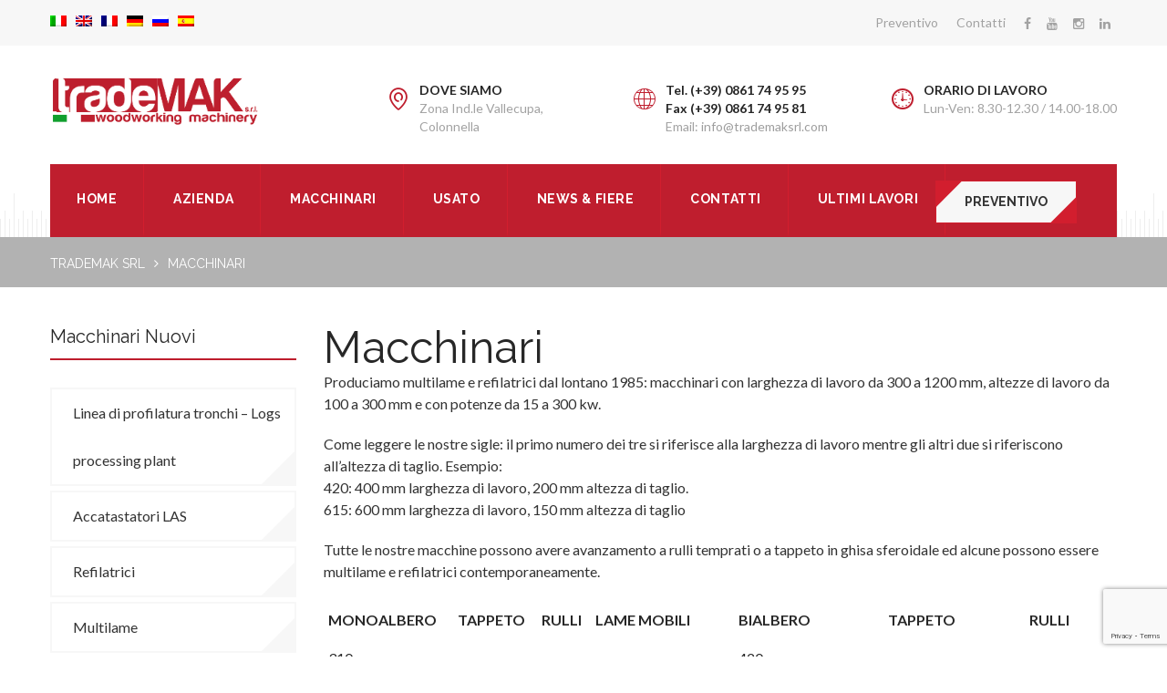

--- FILE ---
content_type: text/html; charset=UTF-8
request_url: https://www.trademaksrl.com/macchinari-taglio-legno/
body_size: 9816
content:
<!DOCTYPE html>

<html lang="it-IT" class="no-js">
<head>
    <meta charset="UTF-8">
    <title>TradeMak</title>
    <meta name="viewport" content="width=device-width, initial-scale=1">

    <meta name='robots' content='index, follow, max-image-preview:large, max-snippet:-1, max-video-preview:-1' />
<link rel="alternate" hreflang="it" href="https://www.trademaksrl.com/macchinari-taglio-legno/" />
<link rel="alternate" hreflang="en" href="https://www.trademaksrl.com/en/wood-cutting-machinery/" />
<link rel="alternate" hreflang="fr" href="https://www.trademaksrl.com/fr/machines-de-coupe-de-bois/" />
<link rel="alternate" hreflang="de" href="https://www.trademaksrl.com/de/holzschneidemaschinen/" />
<link rel="alternate" hreflang="ru" href="https://www.trademaksrl.com/ru/отрезной-техника/" />
<link rel="alternate" hreflang="es" href="https://www.trademaksrl.com/es/maquinaria-de-corte-de-madera/" />
<link rel="alternate" hreflang="x-default" href="https://www.trademaksrl.com/macchinari-taglio-legno/" />

	<!-- This site is optimized with the Yoast SEO plugin v19.13 - https://yoast.com/wordpress/plugins/seo/ -->
	<link rel="canonical" href="https://www.trademaksrl.com/macchinari-taglio-legno/" />
	<link rel="next" href="https://www.trademaksrl.com/macchinari-taglio-legno/page/2/" />
	<meta property="og:locale" content="it_IT" />
	<meta property="og:type" content="website" />
	<meta property="og:title" content="Archivi Macchinari - TradeMak srl" />
	<meta property="og:url" content="https://www.trademaksrl.com/macchinari-taglio-legno/" />
	<meta property="og:site_name" content="TradeMak srl" />
	<meta name="twitter:card" content="summary_large_image" />
	<script type="application/ld+json" class="yoast-schema-graph">{"@context":"https://schema.org","@graph":[{"@type":"CollectionPage","@id":"https://www.trademaksrl.com/macchinari-taglio-legno/","url":"https://www.trademaksrl.com/macchinari-taglio-legno/","name":"Archivi Macchinari - TradeMak srl","isPartOf":{"@id":"https://www.trademaksrl.com/#website"},"breadcrumb":{"@id":"https://www.trademaksrl.com/macchinari-taglio-legno/#breadcrumb"},"inLanguage":"it-IT"},{"@type":"BreadcrumbList","@id":"https://www.trademaksrl.com/macchinari-taglio-legno/#breadcrumb","itemListElement":[{"@type":"ListItem","position":1,"name":"Home","item":"https://www.trademaksrl.com/"},{"@type":"ListItem","position":2,"name":"Macchinari"}]},{"@type":"WebSite","@id":"https://www.trademaksrl.com/#website","url":"https://www.trademaksrl.com/","name":"TradeMak srl","description":"multilame e refilatrici dal 1985","potentialAction":[{"@type":"SearchAction","target":{"@type":"EntryPoint","urlTemplate":"https://www.trademaksrl.com/?s={search_term_string}"},"query-input":"required name=search_term_string"}],"inLanguage":"it-IT"}]}</script>
	<!-- / Yoast SEO plugin. -->


<link rel='dns-prefetch' href='//ajax.googleapis.com' />
<link rel='dns-prefetch' href='//s.w.org' />
<link rel='stylesheet' id='wp-block-library-css'  href='https://www.trademaksrl.com/wp-includes/css/dist/block-library/style.min.css?ver=6.0.11' type='text/css' media='all' />
<style id='global-styles-inline-css' type='text/css'>
body{--wp--preset--color--black: #000000;--wp--preset--color--cyan-bluish-gray: #abb8c3;--wp--preset--color--white: #ffffff;--wp--preset--color--pale-pink: #f78da7;--wp--preset--color--vivid-red: #cf2e2e;--wp--preset--color--luminous-vivid-orange: #ff6900;--wp--preset--color--luminous-vivid-amber: #fcb900;--wp--preset--color--light-green-cyan: #7bdcb5;--wp--preset--color--vivid-green-cyan: #00d084;--wp--preset--color--pale-cyan-blue: #8ed1fc;--wp--preset--color--vivid-cyan-blue: #0693e3;--wp--preset--color--vivid-purple: #9b51e0;--wp--preset--gradient--vivid-cyan-blue-to-vivid-purple: linear-gradient(135deg,rgba(6,147,227,1) 0%,rgb(155,81,224) 100%);--wp--preset--gradient--light-green-cyan-to-vivid-green-cyan: linear-gradient(135deg,rgb(122,220,180) 0%,rgb(0,208,130) 100%);--wp--preset--gradient--luminous-vivid-amber-to-luminous-vivid-orange: linear-gradient(135deg,rgba(252,185,0,1) 0%,rgba(255,105,0,1) 100%);--wp--preset--gradient--luminous-vivid-orange-to-vivid-red: linear-gradient(135deg,rgba(255,105,0,1) 0%,rgb(207,46,46) 100%);--wp--preset--gradient--very-light-gray-to-cyan-bluish-gray: linear-gradient(135deg,rgb(238,238,238) 0%,rgb(169,184,195) 100%);--wp--preset--gradient--cool-to-warm-spectrum: linear-gradient(135deg,rgb(74,234,220) 0%,rgb(151,120,209) 20%,rgb(207,42,186) 40%,rgb(238,44,130) 60%,rgb(251,105,98) 80%,rgb(254,248,76) 100%);--wp--preset--gradient--blush-light-purple: linear-gradient(135deg,rgb(255,206,236) 0%,rgb(152,150,240) 100%);--wp--preset--gradient--blush-bordeaux: linear-gradient(135deg,rgb(254,205,165) 0%,rgb(254,45,45) 50%,rgb(107,0,62) 100%);--wp--preset--gradient--luminous-dusk: linear-gradient(135deg,rgb(255,203,112) 0%,rgb(199,81,192) 50%,rgb(65,88,208) 100%);--wp--preset--gradient--pale-ocean: linear-gradient(135deg,rgb(255,245,203) 0%,rgb(182,227,212) 50%,rgb(51,167,181) 100%);--wp--preset--gradient--electric-grass: linear-gradient(135deg,rgb(202,248,128) 0%,rgb(113,206,126) 100%);--wp--preset--gradient--midnight: linear-gradient(135deg,rgb(2,3,129) 0%,rgb(40,116,252) 100%);--wp--preset--duotone--dark-grayscale: url('#wp-duotone-dark-grayscale');--wp--preset--duotone--grayscale: url('#wp-duotone-grayscale');--wp--preset--duotone--purple-yellow: url('#wp-duotone-purple-yellow');--wp--preset--duotone--blue-red: url('#wp-duotone-blue-red');--wp--preset--duotone--midnight: url('#wp-duotone-midnight');--wp--preset--duotone--magenta-yellow: url('#wp-duotone-magenta-yellow');--wp--preset--duotone--purple-green: url('#wp-duotone-purple-green');--wp--preset--duotone--blue-orange: url('#wp-duotone-blue-orange');--wp--preset--font-size--small: 13px;--wp--preset--font-size--medium: 20px;--wp--preset--font-size--large: 36px;--wp--preset--font-size--x-large: 42px;}.has-black-color{color: var(--wp--preset--color--black) !important;}.has-cyan-bluish-gray-color{color: var(--wp--preset--color--cyan-bluish-gray) !important;}.has-white-color{color: var(--wp--preset--color--white) !important;}.has-pale-pink-color{color: var(--wp--preset--color--pale-pink) !important;}.has-vivid-red-color{color: var(--wp--preset--color--vivid-red) !important;}.has-luminous-vivid-orange-color{color: var(--wp--preset--color--luminous-vivid-orange) !important;}.has-luminous-vivid-amber-color{color: var(--wp--preset--color--luminous-vivid-amber) !important;}.has-light-green-cyan-color{color: var(--wp--preset--color--light-green-cyan) !important;}.has-vivid-green-cyan-color{color: var(--wp--preset--color--vivid-green-cyan) !important;}.has-pale-cyan-blue-color{color: var(--wp--preset--color--pale-cyan-blue) !important;}.has-vivid-cyan-blue-color{color: var(--wp--preset--color--vivid-cyan-blue) !important;}.has-vivid-purple-color{color: var(--wp--preset--color--vivid-purple) !important;}.has-black-background-color{background-color: var(--wp--preset--color--black) !important;}.has-cyan-bluish-gray-background-color{background-color: var(--wp--preset--color--cyan-bluish-gray) !important;}.has-white-background-color{background-color: var(--wp--preset--color--white) !important;}.has-pale-pink-background-color{background-color: var(--wp--preset--color--pale-pink) !important;}.has-vivid-red-background-color{background-color: var(--wp--preset--color--vivid-red) !important;}.has-luminous-vivid-orange-background-color{background-color: var(--wp--preset--color--luminous-vivid-orange) !important;}.has-luminous-vivid-amber-background-color{background-color: var(--wp--preset--color--luminous-vivid-amber) !important;}.has-light-green-cyan-background-color{background-color: var(--wp--preset--color--light-green-cyan) !important;}.has-vivid-green-cyan-background-color{background-color: var(--wp--preset--color--vivid-green-cyan) !important;}.has-pale-cyan-blue-background-color{background-color: var(--wp--preset--color--pale-cyan-blue) !important;}.has-vivid-cyan-blue-background-color{background-color: var(--wp--preset--color--vivid-cyan-blue) !important;}.has-vivid-purple-background-color{background-color: var(--wp--preset--color--vivid-purple) !important;}.has-black-border-color{border-color: var(--wp--preset--color--black) !important;}.has-cyan-bluish-gray-border-color{border-color: var(--wp--preset--color--cyan-bluish-gray) !important;}.has-white-border-color{border-color: var(--wp--preset--color--white) !important;}.has-pale-pink-border-color{border-color: var(--wp--preset--color--pale-pink) !important;}.has-vivid-red-border-color{border-color: var(--wp--preset--color--vivid-red) !important;}.has-luminous-vivid-orange-border-color{border-color: var(--wp--preset--color--luminous-vivid-orange) !important;}.has-luminous-vivid-amber-border-color{border-color: var(--wp--preset--color--luminous-vivid-amber) !important;}.has-light-green-cyan-border-color{border-color: var(--wp--preset--color--light-green-cyan) !important;}.has-vivid-green-cyan-border-color{border-color: var(--wp--preset--color--vivid-green-cyan) !important;}.has-pale-cyan-blue-border-color{border-color: var(--wp--preset--color--pale-cyan-blue) !important;}.has-vivid-cyan-blue-border-color{border-color: var(--wp--preset--color--vivid-cyan-blue) !important;}.has-vivid-purple-border-color{border-color: var(--wp--preset--color--vivid-purple) !important;}.has-vivid-cyan-blue-to-vivid-purple-gradient-background{background: var(--wp--preset--gradient--vivid-cyan-blue-to-vivid-purple) !important;}.has-light-green-cyan-to-vivid-green-cyan-gradient-background{background: var(--wp--preset--gradient--light-green-cyan-to-vivid-green-cyan) !important;}.has-luminous-vivid-amber-to-luminous-vivid-orange-gradient-background{background: var(--wp--preset--gradient--luminous-vivid-amber-to-luminous-vivid-orange) !important;}.has-luminous-vivid-orange-to-vivid-red-gradient-background{background: var(--wp--preset--gradient--luminous-vivid-orange-to-vivid-red) !important;}.has-very-light-gray-to-cyan-bluish-gray-gradient-background{background: var(--wp--preset--gradient--very-light-gray-to-cyan-bluish-gray) !important;}.has-cool-to-warm-spectrum-gradient-background{background: var(--wp--preset--gradient--cool-to-warm-spectrum) !important;}.has-blush-light-purple-gradient-background{background: var(--wp--preset--gradient--blush-light-purple) !important;}.has-blush-bordeaux-gradient-background{background: var(--wp--preset--gradient--blush-bordeaux) !important;}.has-luminous-dusk-gradient-background{background: var(--wp--preset--gradient--luminous-dusk) !important;}.has-pale-ocean-gradient-background{background: var(--wp--preset--gradient--pale-ocean) !important;}.has-electric-grass-gradient-background{background: var(--wp--preset--gradient--electric-grass) !important;}.has-midnight-gradient-background{background: var(--wp--preset--gradient--midnight) !important;}.has-small-font-size{font-size: var(--wp--preset--font-size--small) !important;}.has-medium-font-size{font-size: var(--wp--preset--font-size--medium) !important;}.has-large-font-size{font-size: var(--wp--preset--font-size--large) !important;}.has-x-large-font-size{font-size: var(--wp--preset--font-size--x-large) !important;}
</style>
<link rel='stylesheet' id='rs-plugin-settings-css'  href='https://www.trademaksrl.com/wp-content/plugins/_revslider/public/assets/css/settings.css?ver=5.4.3.2' type='text/css' media='all' />
<style id='rs-plugin-settings-inline-css' type='text/css'>
#rs-demo-id {}
</style>
<link rel='stylesheet' id='contact-form-7-css'  href='https://www.trademaksrl.com/wp-content/plugins/contact-form-7/includes/css/styles.css?ver=5.7.7' type='text/css' media='all' />
<link rel='stylesheet' id='taxonomy-image-plugin-public-css'  href='https://www.trademaksrl.com/wp-content/plugins/taxonomy-images/css/style.css?ver=0.9.6' type='text/css' media='screen' />
<link rel='stylesheet' id='wpml-legacy-horizontal-list-0-css'  href='//www.trademaksrl.com/wp-content/plugins/sitepress-multilingual-cms/templates/language-switchers/legacy-list-horizontal/style.min.css?ver=1' type='text/css' media='all' />
<link rel='stylesheet' id='main-style-css'  href='https://www.trademaksrl.com/wp-content/themes/trademak2017/style.css?ver=6.0.11' type='text/css' media='all' />
<link rel='stylesheet' id='responsive-css'  href='https://www.trademaksrl.com/wp-content/themes/trademak2017/css/responsive.css?ver=6.0.11' type='text/css' media='all' />
<link rel='stylesheet' id='trademak-style-css'  href='https://www.trademaksrl.com/wp-content/themes/trademak2017/css/trademak.css?ver=6.0.11' type='text/css' media='all' />
<link rel='stylesheet' id='fancybox-style-css'  href='https://www.trademaksrl.com/wp-content/themes/trademak2017/css/jquery.fancybox.css?ver=6.0.11' type='text/css' media='all' />
<link rel='stylesheet' id='wp-social-sharing-css'  href='https://www.trademaksrl.com/wp-content/plugins/wp-social-sharing/static/socialshare.css?ver=1.6' type='text/css' media='all' />
<script type='text/javascript' src='https://ajax.googleapis.com/ajax/libs/jquery/1.11.3/jquery.min.js?ver=1.11.3' id='jquery-js'></script>
<script type='text/javascript' src='https://www.trademaksrl.com/wp-content/plugins/_revslider/public/assets/js/jquery.themepunch.tools.min.js?ver=5.4.3.2' id='tp-tools-js'></script>
<script type='text/javascript' src='https://www.trademaksrl.com/wp-content/plugins/_revslider/public/assets/js/jquery.themepunch.revolution.min.js?ver=5.4.3.2' id='revmin-js'></script>
<script type='text/javascript' src='https://www.trademaksrl.com/wp-content/themes/trademak2017/js/owl.carousel.min.js?ver=6.0.11' id='owlcarousel-js'></script>
<script type='text/javascript' src='https://www.trademaksrl.com/wp-content/themes/trademak2017/js/wow.js?ver=6.0.11' id='wow-js'></script>
<script type='text/javascript' src='https://www.trademaksrl.com/wp-content/themes/trademak2017/js/bootstrap-select.min.js?ver=6.0.11' id='bootstrap-select-js'></script>
<script type='text/javascript' src='https://www.trademaksrl.com/wp-content/themes/trademak2017/js/jquery.fancybox.pack.js?ver=6.0.11' id='fancybox-js'></script>
<script type='text/javascript' src='https://www.trademaksrl.com/wp-content/themes/trademak2017/js/SmoothScroll.js?ver=6.0.11' id='smoothscroll-js'></script>
<script type='text/javascript' src='https://www.trademaksrl.com/wp-content/themes/trademak2017/js/jquery.appear.js?ver=6.0.11' id='appear-js'></script>
<script type='text/javascript' src='https://www.trademaksrl.com/wp-content/themes/trademak2017/js/jquery.countTo.js?ver=6.0.11' id='countto-js'></script>
<script type='text/javascript' src='https://www.trademaksrl.com/wp-content/themes/trademak2017/js/jquery.flexslider.js?ver=6.0.11' id='flexslider-js'></script>
<script type='text/javascript' src='https://www.trademaksrl.com/wp-content/themes/trademak2017/js/custom.js?ver=6.0.11' id='custom-js'></script>
<link rel="https://api.w.org/" href="https://www.trademaksrl.com/wp-json/" /><meta name="generator" content="WPML ver:4.5.14 stt:1,4,3,27,46,2;" />
<meta name="generator" content="Powered by Slider Revolution 5.4.3.2 - responsive, Mobile-Friendly Slider Plugin for WordPress with comfortable drag and drop interface." />
<script type="text/javascript">function setREVStartSize(e){
				try{ var i=jQuery(window).width(),t=9999,r=0,n=0,l=0,f=0,s=0,h=0;					
					if(e.responsiveLevels&&(jQuery.each(e.responsiveLevels,function(e,f){f>i&&(t=r=f,l=e),i>f&&f>r&&(r=f,n=e)}),t>r&&(l=n)),f=e.gridheight[l]||e.gridheight[0]||e.gridheight,s=e.gridwidth[l]||e.gridwidth[0]||e.gridwidth,h=i/s,h=h>1?1:h,f=Math.round(h*f),"fullscreen"==e.sliderLayout){var u=(e.c.width(),jQuery(window).height());if(void 0!=e.fullScreenOffsetContainer){var c=e.fullScreenOffsetContainer.split(",");if (c) jQuery.each(c,function(e,i){u=jQuery(i).length>0?u-jQuery(i).outerHeight(!0):u}),e.fullScreenOffset.split("%").length>1&&void 0!=e.fullScreenOffset&&e.fullScreenOffset.length>0?u-=jQuery(window).height()*parseInt(e.fullScreenOffset,0)/100:void 0!=e.fullScreenOffset&&e.fullScreenOffset.length>0&&(u-=parseInt(e.fullScreenOffset,0))}f=u}else void 0!=e.minHeight&&f<e.minHeight&&(f=e.minHeight);e.c.closest(".rev_slider_wrapper").css({height:f})					
				}catch(d){console.log("Failure at Presize of Slider:"+d)}
			};</script>
    
    <link rel="apple-touch-icon" sizes="180x180" href="https://www.trademaksrl.com/wp-content/themes/trademak2017/images/favicons/apple-touch-icon.png">
    <link rel="icon" type="image/png" href="https://www.trademaksrl.com/wp-content/themes/trademak2017/images/favicons/favicon-32x32.png" sizes="32x32">
    <link rel="icon" type="image/png" href="https://www.trademaksrl.com/wp-content/themes/trademak2017/images/favicons/favicon-16x16.png" sizes="16x16">

    <script type="text/javascript">
        var _iub = _iub || [];
        _iub.csConfiguration = {"askConsentAtCookiePolicyUpdate":true,"enableTcf":true,"floatingPreferencesButtonDisplay":"bottom-left","perPurposeConsent":true,"siteId":812996,"storage":{"useSiteId":true},"whitelabel":false,"cookiePolicyId":8121533,"lang":"it","banner":{"acceptButtonCaptionColor":"#FFFFFF","acceptButtonColor":"#0073CE","acceptButtonDisplay":true,"backgroundColor":"#FFFFFF","backgroundOverlay":true,"closeButtonDisplay":false,"customizeButtonCaptionColor":"#4D4D4D","customizeButtonColor":"#DADADA","customizeButtonDisplay":true,"explicitWithdrawal":true,"listPurposes":true,"ownerName":"www.trademaksrl.com","position":"float-top-center","rejectButtonCaptionColor":"#FFFFFF","rejectButtonColor":"#0073CE","rejectButtonDisplay":true,"showPurposesToggles":true,"showTitle":false,"showTotalNumberOfProviders":true,"textColor":"#000000"}};
    </script>
    <script type="text/javascript" src="https://cs.iubenda.com/autoblocking/812996.js"></script>
    <script type="text/javascript" src="//cdn.iubenda.com/cs/tcf/stub-v2.js"></script>
    <script type="text/javascript" src="//cdn.iubenda.com/cs/tcf/safe-tcf-v2.js"></script>
    <script type="text/javascript" src="//cdn.iubenda.com/cs/iubenda_cs.js" charset="UTF-8" async></script>
</head>
<body class="archive post-type-archive post-type-archive-macchinari it">
        <div class="boxed_wrapper">
            <header class="main-header">
                <div class="header-top">
                    <div class="container">
                        <!--Top Left-->
                        <div class="top-left pull-left">
							<img src="https://www.trademaksrl.com/wp-content/plugins/sitepress-multilingual-cms/res/flags/it.png" height="12" alt="it" width="18" /><a href="https://www.trademaksrl.com/en/wood-cutting-machinery/"><img src="https://www.trademaksrl.com/wp-content/plugins/sitepress-multilingual-cms/res/flags/en.png" height="12" alt="en" width="18" /></a><a href="https://www.trademaksrl.com/fr/machines-de-coupe-de-bois/"><img src="https://www.trademaksrl.com/wp-content/plugins/sitepress-multilingual-cms/res/flags/fr.png" height="12" alt="fr" width="18" /></a><a href="https://www.trademaksrl.com/de/holzschneidemaschinen/"><img src="https://www.trademaksrl.com/wp-content/plugins/sitepress-multilingual-cms/res/flags/de.png" height="12" alt="de" width="18" /></a><a href="https://www.trademaksrl.com/ru/отрезной-техника/"><img src="https://www.trademaksrl.com/wp-content/plugins/sitepress-multilingual-cms/res/flags/ru.png" height="12" alt="ru" width="18" /></a><a href="https://www.trademaksrl.com/es/maquinaria-de-corte-de-madera/"><img src="https://www.trademaksrl.com/wp-content/plugins/sitepress-multilingual-cms/res/flags/es.png" height="12" alt="es" width="18" /></a>                        </div>

                        <!--Top Right-->
                        <div class="top-right pull-right">
                            <ul class="links-nav clearfix noLista">
                                <li><a href="https://www.trademaksrl.com/preventivo/">Preventivo</a></li>
                                <li><a href="https://www.trademaksrl.com/contatti/">Contatti</a></li>
                            </ul>
							                            <ul class="social noLista">
								<li><a href="https://www.facebook.com/TradeMak-srl-105215300075246/" target="_blank"><i class="fa fa-facebook"></i></a></li>								<li><a href="https://www.youtube.com/user/TRADEMAKsrl" target="_blank"><i class="fa fa-youtube"></i></a></li>								<li><a href="https://www.instagram.com/trademaksrl/" target="_blank"><i class="fa fa-instagram"></i></a></li>																<li><a href="https://www.linkedin.com/in/trademak-srl-11172762/" target="_blank"><i class="fa fa-linkedin"></i></a></li>                            </ul>
                        </div>
                    </div>
                </div>
                <div class="header-upper">
                    <div class="container">
                        <div class="clearfix">

                            <div class="pull-left logo-outer">
                                <div class="logo">
                                    <a href="https://www.trademaksrl.com">
                                        <img src="https://www.trademaksrl.com/wp-content/themes/trademak2017/images/logo/logo.png" alt="" title="Beirut Finance"></a>
                                </div>
                            </div>

                            <div class="pull-right upper-right hidden-xs clearfix">

                                <!--Info Box-->
                                <div class="upper-column info-box">
                                    <div class="icon_box"><span class="icon-signs"></span></div>
                                    DOVE SIAMO                                    <br>
                                    <span class="bottom-text">Zona Ind.le Vallecupa, <br />Colonnella</span>
                                </div>

                                <!--Info Box-->
                                <div class="upper-column info-box">
                                    <div class="icon_box"><span class="icon-global"></span></div>
                                    Tel. (+39) 0861 74 95 95<br>
                                    Fax (+39) 0861 74 95 81<br>
                                    <span class="bottom-text">Email: <a href="mailto:info@trademaksrl.com">info@trademaksrl.com</a></span>

                                </div>

                                <!--Info Box-->
                                <div class="upper-column info-box">
                                    <div class="icon_box"><span class="icon-clock"></span></div>
                                    ORARIO DI LAVORO                                    <br>
                                    <span class="bottom-text">Lun-Ven: 8.30-12.30 / 14.00-18.00</span>
                                </div>
                            </div>
                        </div>
                    </div>
                </div>
            </header>
			
			<section class="mainmenu-wrapper stricky">
				<div class="container">
					<div class="menu-bg clearfix">
						<nav class="mainmenu-holder pull-left">
							<div class="nav-header"><ul id="menu-menu-header" class="menu"><li id="menu-item-1162" class="menu-item menu-item-type-custom menu-item-object-custom menu-item-home menu-item-1162"><a href="https://www.trademaksrl.com/">Home</a></li>
<li id="menu-item-21" class="menu-item menu-item-type-post_type menu-item-object-page menu-item-has-children menu-item-21"><a href="https://www.trademaksrl.com/azienda/">Azienda</a>
<ul class="sub-menu">
	<li id="menu-item-190" class="menu-item menu-item-type-post_type menu-item-object-page menu-item-190"><a href="https://www.trademaksrl.com/qualita-trademak/">Qualità TradeMak</a></li>
</ul>
</li>
<li id="menu-item-12943" class="menu-item menu-item-type-custom menu-item-object-custom current-menu-item menu-item-has-children menu-item-12943"><a href="/macchinari-taglio-legno" aria-current="page">Macchinari</a>
<ul class="sub-menu">
	<li id="menu-item-12930" class="menu-item menu-item-type-taxonomy menu-item-object-categorie_nuovo menu-item-has-children menu-item-12930"><a href="https://www.trademaksrl.com/macchinari/multilame/">Multilame</a>
	<ul class="sub-menu">
		<li id="menu-item-12931" class="menu-item menu-item-type-taxonomy menu-item-object-categorie_nuovo menu-item-12931"><a href="https://www.trademaksrl.com/macchinari/monoalbero/">Monoalbero</a></li>
		<li id="menu-item-12932" class="menu-item menu-item-type-taxonomy menu-item-object-categorie_nuovo menu-item-12932"><a href="https://www.trademaksrl.com/macchinari/bialbero/">Bialbero</a></li>
	</ul>
</li>
	<li id="menu-item-12933" class="menu-item menu-item-type-taxonomy menu-item-object-categorie_nuovo menu-item-12933"><a href="https://www.trademaksrl.com/macchinari/refilatrici/">Refilatrici</a></li>
	<li id="menu-item-12942" class="menu-item menu-item-type-taxonomy menu-item-object-categorie_nuovo menu-item-12942"><a href="https://www.trademaksrl.com/macchinari/troncatrici-automatiche/">Troncatrici Automatiche</a></li>
	<li id="menu-item-12940" class="menu-item menu-item-type-taxonomy menu-item-object-categorie_nuovo menu-item-has-children menu-item-12940"><a href="https://www.trademaksrl.com/macchinari/accatastatore-las/">Accatastatori LAS</a>
	<ul class="sub-menu">
		<li id="menu-item-12937" class="menu-item menu-item-type-taxonomy menu-item-object-categorie_nuovo menu-item-12937"><a href="https://www.trademaksrl.com/macchinari/accatastatore-idraulico/">Accatastatore idraulico</a></li>
		<li id="menu-item-12938" class="menu-item menu-item-type-taxonomy menu-item-object-categorie_nuovo menu-item-12938"><a href="https://www.trademaksrl.com/macchinari/accatastatore-a-90/">Accatastatore uscita a 90°</a></li>
		<li id="menu-item-12939" class="menu-item menu-item-type-taxonomy menu-item-object-categorie_nuovo menu-item-12939"><a href="https://www.trademaksrl.com/macchinari/accatastatore-las2400/">Accatastatore LAS2400</a></li>
	</ul>
</li>
	<li id="menu-item-12936" class="menu-item menu-item-type-taxonomy menu-item-object-categorie_nuovo menu-item-12936"><a href="https://www.trademaksrl.com/macchinari/linea-di-profilatura-tronchi/">Linea di profilatura tronchi &#8211; Logs processing plant</a></li>
	<li id="menu-item-12935" class="menu-item menu-item-type-taxonomy menu-item-object-categorie_nuovo menu-item-12935"><a href="https://www.trademaksrl.com/macchinari/singolarizzatori-ribaltatori/">Singolarizzatori/Ribaltatori</a></li>
	<li id="menu-item-12934" class="menu-item menu-item-type-taxonomy menu-item-object-categorie_nuovo menu-item-12934"><a href="https://www.trademaksrl.com/macchinari/rulliere-motorizzate-e-folli/">Rulliere motorizzate e folli</a></li>
</ul>
</li>
<li id="menu-item-31" class="menu-item menu-item-type-custom menu-item-object-custom menu-item-has-children menu-item-31"><a href="/macchinari-legno-usati/">Usato</a>
<ul class="sub-menu">
	<li id="menu-item-19" class="menu-item-19"><a href="https://www.trademaksrl.com/usato/affilatrici/">Affilatrici</a></li>
	<li id="menu-item-114" class="menu-item-114"><a href="https://www.trademaksrl.com/usato/carrelli-elevatori-frontali/">Carrelli elevatori</a></li>
	<li id="menu-item-167" class="menu-item-167"><a href="https://www.trademaksrl.com/usato/cippatore/">Cippatore</a></li>
	<li id="menu-item-22" class="menu-item-22"><a href="https://www.trademaksrl.com/usato/finger-joint-giunzione-a-pettine/">Finger Joint &#8211; Giunzione a pettine</a></li>
	<li id="menu-item-20" class="menu-item-20"><a href="https://www.trademaksrl.com/usato/presse-impianti-di-pressatura/">Presse &#8211; Impianti di pressatura</a></li>
	<li id="menu-item-7" class="menu-item-7"><a href="https://www.trademaksrl.com/usato/seghe-refilatrici-lame-mobili/">Refilatrici lame mobili</a></li>
	<li id="menu-item-122" class="menu-item-122"><a href="https://www.trademaksrl.com/usato/scorniciatrici/">Scorniciatrici</a></li>
	<li class="menu-item-has-children menu-item-21"><a href="https://www.trademaksrl.com/usato/segatronchi/">Segatronchi</a></li>
	<li id="menu-item-6" class="menu-item-6"><a href="https://www.trademaksrl.com/usato/multilama/">Seghe Multilame</a></li>
	<li id="menu-item-120" class="menu-item-120"><a href="https://www.trademaksrl.com/usato/sfogliatrici/">Sfogliatrici</a></li>
</ul>
</li>
<li id="menu-item-187" class="menu-item menu-item-type-taxonomy menu-item-object-category menu-item-187"><a href="https://www.trademaksrl.com/news-e-fiere/">News &amp; Fiere</a></li>
<li class="menu-item menu-item-type-post_type menu-item-object-page menu-item-22"><a href="https://www.trademaksrl.com/contatti/">Contatti</a></li>
<li id="menu-item-12748" class="menu-item menu-item-type-custom menu-item-object-custom menu-item-12748"><a target="_blank" rel="noopener" href="https://youtube.com/playlist?list=PL207g3XJBq1yuO4XDX0bWCD_D3jaBku8Y&#038;si=sIJZ93g7xkQhWkVK">Ultimi Lavori</a></li>
</ul></div>			                <div class="nav-footer hidden-lg"><ul><li><button class="menu-expander"><i class="fa fa-list-ul"></i></button></li></ul></div>

						</nav>
						<div class="pull-right menuDestra">
							<div class="get-appt"><ul id="menu-preventivo" class="menu"><li id="menu-item-35" class="menu-item menu-item-type-post_type menu-item-object-page menu-item-35"><a href="https://www.trademaksrl.com/preventivo/">Preventivo</a></li>
</ul></div>						</div>
					</div>
				</div>
			</section>
			
						<div class="breadcumb-wrapper">
				<div class="container">
					<div class="pull-left">
						<ul class="list-inline link-list"  itemscope itemtype="http://schema.org/BreadcrumbList">
							<!-- Breadcrumb NavXT 7.1.0 -->
<li><a property="item" typeof="WebPage" title="Vai a TradeMak srl." href="https://www.trademaksrl.com" class="home"><span property="name">TradeMak srl</span></a><meta property="position" content="1"></li><li><span property="name">Macchinari</span><meta property="position" content="2"></li>						</ul>
					</div>
				</div>
				<!-- /.container -->
			</div>
			
    <div class="shop">
        <div class="container">
            <div class="row">
                <div class="col-md-3 hidden-sm hidden-xs sidebar_styleTwo">
                    <div class="single-sidebar-box service-link-widget menuDestra">
			<div id="widget-area" class="widget-area" role="complementary">
			<li id="nav_menu-2" class="widget-odd widget-last widget-first widget-1 single-sidebar-item widget_nav_menu"><div class="sidebar-title">Macchinari Nuovi<span class="border"></span></div><div class="menu-categorie-macchinari-nuovi-container"><ul id="menu-categorie-macchinari-nuovi" class="menu"><li id="menu-item-181" class="menu-item menu-item-type-taxonomy menu-item-object-categorie_nuovo menu-item-181"><a href="https://www.trademaksrl.com/macchinari/linea-di-profilatura-tronchi/">Linea di profilatura tronchi &#8211; Logs processing plant</a></li>
<li id="menu-item-12287" class="menu-item menu-item-type-taxonomy menu-item-object-categorie_nuovo menu-item-12287"><a href="https://www.trademaksrl.com/macchinari/accatastatore-las/">Accatastatori LAS</a></li>
<li id="menu-item-183" class="menu-item menu-item-type-taxonomy menu-item-object-categorie_nuovo menu-item-183"><a href="https://www.trademaksrl.com/macchinari/refilatrici/">Refilatrici</a></li>
<li id="menu-item-12914" class="menu-item menu-item-type-taxonomy menu-item-object-categorie_nuovo menu-item-12914"><a href="https://www.trademaksrl.com/macchinari/multilame/">Multilame</a></li>
<li id="menu-item-12917" class="menu-item menu-item-type-taxonomy menu-item-object-categorie_nuovo menu-item-12917"><a href="https://www.trademaksrl.com/macchinari/rulliere-motorizzate-e-folli/">Rulliere motorizzate e folli</a></li>
<li id="menu-item-12918" class="menu-item menu-item-type-taxonomy menu-item-object-categorie_nuovo menu-item-12918"><a href="https://www.trademaksrl.com/macchinari/singolarizzatori-ribaltatori/">Singolarizzatori/Ribaltatori</a></li>
</ul></div></li>		</div>
	</div>                </div>
                <div class="col-md-9 col-sm-12 col-xs-12">
					<div class="section-title">
						<h1>Macchinari</h1>
						<p>Produciamo multilame e refilatrici dal lontano 1985: macchinari con larghezza di lavoro da 300 a 1200 mm, altezze di lavoro da 100 a 300 mm e con potenze da 15 a 300 kw.</p>                        <p>Come leggere le nostre sigle: il primo numero dei tre si riferisce alla larghezza di lavoro mentre gli altri due si riferiscono all’altezza di taglio. Esempio:<br />420: 400 mm larghezza di lavoro, 200 mm altezza di taglio.<br />615: 600 mm larghezza di lavoro, 150 mm altezza di taglio<br /></p>                        <p>Tutte le nostre macchine possono avere avanzamento a rulli temprati o a tappeto in ghisa sferoidale ed alcune possono essere multilame e refilatrici contemporaneamente.</p>                         <div class="row text">
                            <div class="col-md-6 col-sx-12">
                                <table>
                                    <thead>
                                        <tr>
                                            <td>
                                                monoalbero                                            </td>
                                            <td>
                                                tappeto                                            </td>
                                            <td>
                                                rulli                                            </td>
                                            <td>
                                                lame mobili                                            </td>
                                        </tr>
                                    </thead>
                                    <tbody>
                                        <tr>
                                            <td>
                                                310
                                            </td>
                                            <td>
                                                x
                                            </td>
                                            <td>
                                                &nbsp;
                                            </td>
                                            <td>
                                                &nbsp;
                                            </td>
                                        </tr>
                                        <tr>
                                            <td>
                                                312
                                            </td>
                                            <td>
                                                x
                                            </td>
                                            <td>
                                                &nbsp;
                                            </td>
                                            <td>
                                                &nbsp;
                                            </td>
                                        </tr>
                                        <tr>
                                            <td>
                                                412
                                            </td>
                                            <td>
                                                x
                                            </td>
                                            <td>
                                                x
                                            </td>
                                            <td>
                                                x
                                            </td>
                                        </tr>
                                        <tr>
                                            <td>
                                                415
                                            </td>
                                            <td>
                                                x
                                            </td>
                                            <td>
                                                x
                                            </td>
                                            <td>
                                                x
                                            </td>
                                        </tr>
                                        <tr>
                                            <td>
                                                515
                                            </td>
                                            <td>
                                                &nbsp;
                                            </td>
                                            <td>
                                                x
                                            </td>
                                            <td>
                                                x
                                            </td>
                                        </tr>
                                        <tr>
                                            <td>
                                                615
                                            </td>
                                            <td>
                                                &nbsp;
                                            </td>
                                            <td>
                                                x
                                            </td>
                                            <td>
                                                x
                                            </td>
                                        </tr>
                                    </tbody>
                                </table>
                            </div>
                            <div class="col-md-6 col-sx-12">
                                <table>
                                    <thead>
                                        <tr>
                                            <td>
                                                bialbero                                            </td>
                                            <td>
                                                tappeto                                            </td>
                                            <td>
                                                rulli                                            </td>
                                        </tr>
                                    </thead>
                                    <tbody>

                                        <tr>
                                            <td>
                                                420
                                            </td>
                                            <td>
                                                x
                                            </td>
                                            <td>
                                                x
                                            </td>
                                        </tr>
                                        <tr>
                                            <td>
                                                425
                                            </td>
                                            <td>
                                                x
                                            </td>
                                            <td>
                                                x
                                            </td>
                                        </tr>
                                        <tr>
                                            <td>
                                                430
                                            </td>
                                            <td>
                                                x
                                            </td>
                                            <td>
                                                x
                                            </td>
                                        </tr>
                                        <tr>
                                            <td>
                                                520
                                            </td>
                                            <td>
                                                &nbsp;
                                            </td>
                                            <td>
                                                x
                                            </td>
                                        </tr>
                                        <tr>
                                            <td>
                                                525
                                            </td>
                                            <td>
                                                &nbsp;
                                            </td>
                                            <td>
                                                x
                                            </td>
                                        </tr>
                                        <tr>
                                            <td>
                                                530
                                            </td>
                                            <td>
                                                &nbsp;
                                            </td>
                                            <td>
                                                x
                                            </td>
                                        </tr>
                                        <tr>
                                            <td>
                                                620
                                            </td>
                                            <td>
                                                &nbsp;
                                            </td>
                                            <td>
                                                x
                                            </td>
                                        </tr>
                                        <tr>
                                            <td>
                                                625
                                            </td>
                                            <td>
                                                &nbsp;
                                            </td>
                                            <td>
                                                x
                                            </td>
                                        </tr>
                                        <tr>
                                            <td>
                                                630
                                            </td>
                                            <td>
                                                &nbsp;
                                            </td>
                                            <td>
                                                x
                                            </td>
                                        </tr>
                                    </tbody>
                                </table>
                            </div>
                        </div>
					</div>
                    <div class="row">
                                                        <div class="col-md-4 col-sm-4 col-xs-6">
                                    <div class="single-shop-item">
                                        <!--immagine-->
                                        <div class="img-box">
                                            <a href="https://www.trademaksrl.com/macchinari-taglio-legno/refilatrice-barracuda-60-15/"><img src="https://www.trademaksrl.com/wp-content/uploads/2025/11/515-Monoalbero-1-370x210.jpg" class="img-responsive" alt="Refilatrice Barracuda 60-15" /></a>
                                            <div class="default-overlay-outer">
                                                <div class="inner">
                                                    <div class="content-layer">
                                                        <a href="https://www.trademaksrl.com/macchinari-taglio-legno/refilatrice-barracuda-60-15/" class="thm-btn thm-tran-bg">Dettaglio</a>
                                                    </div>
                                                </div>
                                            </div>
                                        </div>
                                        <!--testo-->
                                        <div class="content-box">
                                            <h4><a href="https://www.trademaksrl.com/macchinari-taglio-legno/refilatrice-barracuda-60-15/">Refilatrice Barracuda 60-15</a></h4>
                                        </div>
                                    </div>
                                </div>
                                                            <div class="col-md-4 col-sm-4 col-xs-6">
                                    <div class="single-shop-item">
                                        <!--immagine-->
                                        <div class="img-box">
                                            <a href="https://www.trademaksrl.com/macchinari-taglio-legno/refilatrice-barracuda-100-15/"><img src="https://www.trademaksrl.com/wp-content/uploads/2025/10/barracuda-nuova-larga-1-1-370x210.jpg" class="img-responsive" alt="Refilatrice Barracuda 100-15" /></a>
                                            <div class="default-overlay-outer">
                                                <div class="inner">
                                                    <div class="content-layer">
                                                        <a href="https://www.trademaksrl.com/macchinari-taglio-legno/refilatrice-barracuda-100-15/" class="thm-btn thm-tran-bg">Dettaglio</a>
                                                    </div>
                                                </div>
                                            </div>
                                        </div>
                                        <!--testo-->
                                        <div class="content-box">
                                            <h4><a href="https://www.trademaksrl.com/macchinari-taglio-legno/refilatrice-barracuda-100-15/">Refilatrice Barracuda 100-15</a></h4>
                                        </div>
                                    </div>
                                </div>
                                                            <div class="col-md-4 col-sm-4 col-xs-6">
                                    <div class="single-shop-item">
                                        <!--immagine-->
                                        <div class="img-box">
                                            <a href="https://www.trademaksrl.com/macchinari-taglio-legno/accatastatore-las2400/"><img src="https://www.trademaksrl.com/wp-content/uploads/2025/07/las2400-370x210.jpg" class="img-responsive" alt="Accatastatore LAS2400" /></a>
                                            <div class="default-overlay-outer">
                                                <div class="inner">
                                                    <div class="content-layer">
                                                        <a href="https://www.trademaksrl.com/macchinari-taglio-legno/accatastatore-las2400/" class="thm-btn thm-tran-bg">Dettaglio</a>
                                                    </div>
                                                </div>
                                            </div>
                                        </div>
                                        <!--testo-->
                                        <div class="content-box">
                                            <h4><a href="https://www.trademaksrl.com/macchinari-taglio-legno/accatastatore-las2400/">Accatastatore LAS2400</a></h4>
                                        </div>
                                    </div>
                                </div>
                                                            <div class="col-md-4 col-sm-4 col-xs-6">
                                    <div class="single-shop-item">
                                        <!--immagine-->
                                        <div class="img-box">
                                            <a href="https://www.trademaksrl.com/macchinari-taglio-legno/multilame-monoalbero-squaolo-515-lm__trashed/"><img src="https://www.trademaksrl.com/wp-content/uploads/2025/05/IMG_20250429_191049-370x210.jpg" class="img-responsive" alt="Sega Multilame Refilatrice Squalo 515 E-LM" /></a>
                                            <div class="default-overlay-outer">
                                                <div class="inner">
                                                    <div class="content-layer">
                                                        <a href="https://www.trademaksrl.com/macchinari-taglio-legno/multilame-monoalbero-squaolo-515-lm__trashed/" class="thm-btn thm-tran-bg">Dettaglio</a>
                                                    </div>
                                                </div>
                                            </div>
                                        </div>
                                        <!--testo-->
                                        <div class="content-box">
                                            <h4><a href="https://www.trademaksrl.com/macchinari-taglio-legno/multilame-monoalbero-squaolo-515-lm__trashed/">Sega Multilame Refilatrice Squalo 515 E-LM</a></h4>
                                        </div>
                                    </div>
                                </div>
                                                            <div class="col-md-4 col-sm-4 col-xs-6">
                                    <div class="single-shop-item">
                                        <!--immagine-->
                                        <div class="img-box">
                                            <a href="https://www.trademaksrl.com/macchinari-taglio-legno/accatastatore-idraulico/"><img src="https://www.trademaksrl.com/wp-content/uploads/2025/03/IMG20250213155337-370x210.jpg" class="img-responsive" alt="Accatastatore Idraulico" /></a>
                                            <div class="default-overlay-outer">
                                                <div class="inner">
                                                    <div class="content-layer">
                                                        <a href="https://www.trademaksrl.com/macchinari-taglio-legno/accatastatore-idraulico/" class="thm-btn thm-tran-bg">Dettaglio</a>
                                                    </div>
                                                </div>
                                            </div>
                                        </div>
                                        <!--testo-->
                                        <div class="content-box">
                                            <h4><a href="https://www.trademaksrl.com/macchinari-taglio-legno/accatastatore-idraulico/">Accatastatore Idraulico</a></h4>
                                        </div>
                                    </div>
                                </div>
                                                            <div class="col-md-4 col-sm-4 col-xs-6">
                                    <div class="single-shop-item">
                                        <!--immagine-->
                                        <div class="img-box">
                                            <a href="https://www.trademaksrl.com/macchinari-taglio-legno/singolarizzatore-psr-615/"><img src="https://www.trademaksrl.com/wp-content/uploads/2023/03/1-Singolarizzatore-tavole-370x210.png" class="img-responsive" alt="Singolarizzatore PSR-615" /></a>
                                            <div class="default-overlay-outer">
                                                <div class="inner">
                                                    <div class="content-layer">
                                                        <a href="https://www.trademaksrl.com/macchinari-taglio-legno/singolarizzatore-psr-615/" class="thm-btn thm-tran-bg">Dettaglio</a>
                                                    </div>
                                                </div>
                                            </div>
                                        </div>
                                        <!--testo-->
                                        <div class="content-box">
                                            <h4><a href="https://www.trademaksrl.com/macchinari-taglio-legno/singolarizzatore-psr-615/">Singolarizzatore PSR-615</a></h4>
                                        </div>
                                    </div>
                                </div>
                                                            <div class="col-md-4 col-sm-4 col-xs-6">
                                    <div class="single-shop-item">
                                        <!--immagine-->
                                        <div class="img-box">
                                            <a href="https://www.trademaksrl.com/macchinari-taglio-legno/sega-multilama-bialbero-squalo-520/"><img src="https://www.trademaksrl.com/wp-content/uploads/2022/12/Squalo-520-front-370x210.jpeg" class="img-responsive" alt="Sega Multilama Bialbero SQUALO 520" /></a>
                                            <div class="default-overlay-outer">
                                                <div class="inner">
                                                    <div class="content-layer">
                                                        <a href="https://www.trademaksrl.com/macchinari-taglio-legno/sega-multilama-bialbero-squalo-520/" class="thm-btn thm-tran-bg">Dettaglio</a>
                                                    </div>
                                                </div>
                                            </div>
                                        </div>
                                        <!--testo-->
                                        <div class="content-box">
                                            <h4><a href="https://www.trademaksrl.com/macchinari-taglio-legno/sega-multilama-bialbero-squalo-520/">Sega Multilama Bialbero SQUALO 520</a></h4>
                                        </div>
                                    </div>
                                </div>
                                                            <div class="col-md-4 col-sm-4 col-xs-6">
                                    <div class="single-shop-item">
                                        <!--immagine-->
                                        <div class="img-box">
                                            <a href="https://www.trademaksrl.com/macchinari-taglio-legno/sega-multilama-bialbero-squalo-530/"><img src="https://www.trademaksrl.com/wp-content/uploads/2022/12/Squalo-530-Front-370x210.jpeg" class="img-responsive" alt="Sega Multilama Bialbero SQUALO 530" /></a>
                                            <div class="default-overlay-outer">
                                                <div class="inner">
                                                    <div class="content-layer">
                                                        <a href="https://www.trademaksrl.com/macchinari-taglio-legno/sega-multilama-bialbero-squalo-530/" class="thm-btn thm-tran-bg">Dettaglio</a>
                                                    </div>
                                                </div>
                                            </div>
                                        </div>
                                        <!--testo-->
                                        <div class="content-box">
                                            <h4><a href="https://www.trademaksrl.com/macchinari-taglio-legno/sega-multilama-bialbero-squalo-530/">Sega Multilama Bialbero SQUALO 530</a></h4>
                                        </div>
                                    </div>
                                </div>
                                                            <div class="col-md-4 col-sm-4 col-xs-6">
                                    <div class="single-shop-item">
                                        <!--immagine-->
                                        <div class="img-box">
                                            <a href="https://www.trademaksrl.com/macchinari-taglio-legno/rulliera-motorizzata-da-5000mm-con-centratore-ed-accostatore-pneumatico/"><img src="https://www.trademaksrl.com/wp-content/uploads/2022/10/1-IMG-20220928-WA0002_1-370x210.jpg" class="img-responsive" alt="RULLIERA MOTORIZZATA DA 5000mm CON ACCOSTATORE E CENTRATORE PNEUMATICO" /></a>
                                            <div class="default-overlay-outer">
                                                <div class="inner">
                                                    <div class="content-layer">
                                                        <a href="https://www.trademaksrl.com/macchinari-taglio-legno/rulliera-motorizzata-da-5000mm-con-centratore-ed-accostatore-pneumatico/" class="thm-btn thm-tran-bg">Dettaglio</a>
                                                    </div>
                                                </div>
                                            </div>
                                        </div>
                                        <!--testo-->
                                        <div class="content-box">
                                            <h4><a href="https://www.trademaksrl.com/macchinari-taglio-legno/rulliera-motorizzata-da-5000mm-con-centratore-ed-accostatore-pneumatico/">RULLIERA MOTORIZZATA DA 5000mm CON ACCOSTATORE E CENTRATORE PNEUMATICO</a></h4>
                                        </div>
                                    </div>
                                </div>
                                                            <div class="col-md-4 col-sm-4 col-xs-6">
                                    <div class="single-shop-item">
                                        <!--immagine-->
                                        <div class="img-box">
                                            <a href="https://www.trademaksrl.com/macchinari-taglio-legno/multilame-monoalbero-piranha-415-lm__trashed-2/"><img src="https://www.trademaksrl.com/wp-content/uploads/2017/05/IMG_7247-370x210.jpg" class="img-responsive" alt="Sega Multilame Refilatrice SQUALO 415" /></a>
                                            <div class="default-overlay-outer">
                                                <div class="inner">
                                                    <div class="content-layer">
                                                        <a href="https://www.trademaksrl.com/macchinari-taglio-legno/multilame-monoalbero-piranha-415-lm__trashed-2/" class="thm-btn thm-tran-bg">Dettaglio</a>
                                                    </div>
                                                </div>
                                            </div>
                                        </div>
                                        <!--testo-->
                                        <div class="content-box">
                                            <h4><a href="https://www.trademaksrl.com/macchinari-taglio-legno/multilame-monoalbero-piranha-415-lm__trashed-2/">Sega Multilame Refilatrice SQUALO 415</a></h4>
                                        </div>
                                    </div>
                                </div>
                                                            <div class="col-md-4 col-sm-4 col-xs-6">
                                    <div class="single-shop-item">
                                        <!--immagine-->
                                        <div class="img-box">
                                            <a href="https://www.trademaksrl.com/macchinari-taglio-legno/rulliera-pesante-motorizzata-da-5000-con-accostatore-e-centratore-idraulico/"><img src="https://www.trademaksrl.com/wp-content/uploads/2022/07/WhatsApp-Image-2022-06-30-at-10.29.17-370x210.jpeg" class="img-responsive" alt="RULLIERA MOTORIZZATA DA 5000mm CON ACCOSTATORE E CENTRATORE IDRAULICO" /></a>
                                            <div class="default-overlay-outer">
                                                <div class="inner">
                                                    <div class="content-layer">
                                                        <a href="https://www.trademaksrl.com/macchinari-taglio-legno/rulliera-pesante-motorizzata-da-5000-con-accostatore-e-centratore-idraulico/" class="thm-btn thm-tran-bg">Dettaglio</a>
                                                    </div>
                                                </div>
                                            </div>
                                        </div>
                                        <!--testo-->
                                        <div class="content-box">
                                            <h4><a href="https://www.trademaksrl.com/macchinari-taglio-legno/rulliera-pesante-motorizzata-da-5000-con-accostatore-e-centratore-idraulico/">RULLIERA MOTORIZZATA DA 5000mm CON ACCOSTATORE E CENTRATORE IDRAULICO</a></h4>
                                        </div>
                                    </div>
                                </div>
                                                            <div class="col-md-4 col-sm-4 col-xs-6">
                                    <div class="single-shop-item">
                                        <!--immagine-->
                                        <div class="img-box">
                                            <a href="https://www.trademaksrl.com/macchinari-taglio-legno/accatastatore-a-90/"><img src="https://www.trademaksrl.com/wp-content/uploads/2022/01/foto-10-370x210.png" class="img-responsive" alt="Accatastatore con scarico a 90°" /></a>
                                            <div class="default-overlay-outer">
                                                <div class="inner">
                                                    <div class="content-layer">
                                                        <a href="https://www.trademaksrl.com/macchinari-taglio-legno/accatastatore-a-90/" class="thm-btn thm-tran-bg">Dettaglio</a>
                                                    </div>
                                                </div>
                                            </div>
                                        </div>
                                        <!--testo-->
                                        <div class="content-box">
                                            <h4><a href="https://www.trademaksrl.com/macchinari-taglio-legno/accatastatore-a-90/">Accatastatore con scarico a 90°</a></h4>
                                        </div>
                                    </div>
                                </div>
                                                    
                    </div>
                    <div class="border-bottom"></div>
					<div class="page_pagination"><ol class="wp-paginate font-inherit"><li><span class='page current'>1</span></li><li><a href='https://www.trademaksrl.com/macchinari-taglio-legno/page/2/' title='2' aria-label='Go to page 2' class='page'>2</a></li><li><a href="https://www.trademaksrl.com/macchinari-taglio-legno/page/2" class="next" aria-label="Go to next page">&raquo;</a></li></ol></div>                </div>


            </div>
        </div>
    </div>

            <footer class="footer main-footer" style="background-image: url(https://www.trademaksrl.com/wp-content/themes/trademak2017/images/background/footer.jpg);">
                <div class="container">
                    <div class="row">
                        <div class="col-md-3 col-sm-4">
                            <div class="footer-widget about-widget">
                                <a href="/"><img src="https://www.trademaksrl.com/wp-content/themes/trademak2017/images/logo/logo2.png" alt="" /></a>
									<p>Da oltre 30 anni Progettiamo, Produciamo e Commercializziamo macchinari per la prima lavorazione del legno. Oltre 5.000 clienti in tutto il mondo utilizzano con soddisfazioni le nostre Multilame, Refilatrici e Impianti per la Lavorazione del Tronco.</p>                                <br>
                                <div class="link_btn">
                                    <a href="https://www.trademaksrl.com/contatti/" class="thm-btn">Contatti</a>
                                </div>

                            </div>
                        </div>

						                        <div class="footer-column col-md-3 col-sm-4">
                            <div class="footer-widget tags-widget">
                                <div class="inner-title">
                                    <h3><span class="white-color-text">I nostri Macchinari</span></h3>
                                </div>
                                <div class="widget-content">
                                    <ul class="tags-list">
										                                        <li><a href="https://www.trademaksrl.com/macchinari/accatastatore-idraulico/">ACCATASTATORE IDRAULICO</a></li>
										                                        <li><a href="https://www.trademaksrl.com/macchinari/accatastatore-las2400/">ACCATASTATORE LAS2400</a></li>
										                                        <li><a href="https://www.trademaksrl.com/macchinari/accatastatore-a-90/">ACCATASTATORE USCITA A 90°</a></li>
										                                        <li><a href="https://www.trademaksrl.com/macchinari/accatastatore-las/">ACCATASTATORI LAS</a></li>
										                                        <li><a href="https://www.trademaksrl.com/macchinari/bialbero/">BIALBERO</a></li>
										                                        <li><a href="https://www.trademaksrl.com/macchinari/linea-di-profilatura-tronchi/">LINEA DI PROFILATURA TRONCHI - LOGS PROCESSING PLANT</a></li>
										                                        <li><a href="https://www.trademaksrl.com/macchinari/monoalbero/">MONOALBERO</a></li>
										                                        <li><a href="https://www.trademaksrl.com/macchinari/multilame/">MULTILAME</a></li>
										                                        <li><a href="https://www.trademaksrl.com/macchinari/refilatrici/">REFILATRICI</a></li>
										                                        <li><a href="https://www.trademaksrl.com/macchinari/rulliere-motorizzate-e-folli/">RULLIERE MOTORIZZATE E FOLLI</a></li>
										                                        <li><a href="https://www.trademaksrl.com/macchinari/singolarizzatori-ribaltatori/">SINGOLARIZZATORI/RIBALTATORI</a></li>
										                                        <li><a href="https://www.trademaksrl.com/macchinari/strettoi-per-lamellare/">STRETTOI PER LAMELLARE</a></li>
										                                        <li><a href="https://www.trademaksrl.com/macchinari/troncatrici-automatiche/">TRONCATRICI AUTOMATICHE</a></li>
										                                    </ul>
                                </div>
                            </div>
						</div>
						
						                        <div class="footer-column col-md-3 col-sm-4">
                            <div class="footer-widget posts-widget">
                                <div class="inner-title">
                                    <h3><span class="white-color-text">Ultime Novità</span></h3>

                                </div>
                                <div class="widget-content">
                                    <div class="posts">
										                                        <div class="post">
                                            <figure class="post-thumb">
                                                <img width="70" height="70" src="https://www.trademaksrl.com/wp-content/uploads/2018/12/industria_4_1328_1-e1544104686619-70x70.png" class="attachment-footer-news size-footer-news wp-post-image" alt="" loading="lazy" srcset="https://www.trademaksrl.com/wp-content/uploads/2018/12/industria_4_1328_1-e1544104686619-70x70.png 70w, https://www.trademaksrl.com/wp-content/uploads/2018/12/industria_4_1328_1-e1544104686619-150x150.png 150w" sizes="(max-width: 70px) 100vw, 70px" />                                            </figure>
                                            <div class="desc-text">
                                                <a href="https://www.trademaksrl.com/industria-4-0-la-quarta-rivoluzione-industriale/">Industria 4.0: la quarta rivoluzione industriale</a>
                                            </div>

                                        </div>
										                                        <div class="post">
                                            <figure class="post-thumb">
                                                <img width="70" height="70" src="https://www.trademaksrl.com/wp-content/uploads/2017/11/csm_woodex2017russia_102a924465-70x70.png" class="attachment-footer-news size-footer-news wp-post-image" alt="" loading="lazy" srcset="https://www.trademaksrl.com/wp-content/uploads/2017/11/csm_woodex2017russia_102a924465-70x70.png 70w, https://www.trademaksrl.com/wp-content/uploads/2017/11/csm_woodex2017russia_102a924465-150x150.png 150w" sizes="(max-width: 70px) 100vw, 70px" />                                            </figure>
                                            <div class="desc-text">
                                                <a href="https://www.trademaksrl.com/woodex-exhibition-14-17th-november-moscow/">Woodex exhibition 14-17th November in Moscow</a>
                                            </div>

                                        </div>
										                                    </div>
                                </div>
                            </div>
                        </div>
						
                        <div class="col-md-3">
                            <div class="footer-widget contact-widget">
                                <div class="inner-title">
                                    <h3>Contatti</h3>
                                </div>
                                <div class="footer-contact-info">
                                    <div class="item">
                                        <ul class="contact-infos">
                                            <li>
                                                <div class="icon_box">
                                                    <i class="icon-signs"></i>
                                                </div>
                                                <!-- /.icon-box -->
                                                <div class="text-box">
                                                    <p>Zona Industriale Vallecupa,<br>64010 Colonnella (TE) - ITALY</p>                                                </div>
                                                <!-- /.text-box -->
                                            </li>
                                            <li>
                                                <div class="icon_box">
                                                    <i class="icon-global"></i>
                                                </div>
                                                <!-- /.icon-box -->
                                                <div class="text-box">
                                                    <p>(+39) 0861 74 95 95</p>                                                </div>
                                                <!-- /.text-box -->
                                            </li>
                                            <li>
                                                <div class="icon_box">
                                                    <i class="icon-clock"></i>
                                                </div>
                                                <!-- /.icon-box -->
                                                <div class="text-box">
                                                    <p>Orario<br>Lun-Ven: 8.30-12.30 / 14.00-18.00</p>                                                </div>
                                            </li>
                                        </ul>
																				<ul class="list-inline social">
											<li><a href="https://www.facebook.com/TradeMak-srl-105215300075246/"><i class="fa fa-facebook"></i></a></li>											<li><a href="https://www.youtube.com/user/TRADEMAKsrl"><i class="fa fa-youtube"></i></a></li>											<li><a href="https://www.instagram.com/trademaksrl/"><i class="fa fa-instagram"></i></a></li>																						<li><a href="https://www.linkedin.com/in/trademak-srl-11172762/"><i class="fa fa-linkedin"></i></a></li>										</ul>
                                    </div>
                                </div>
                            </div>
                        </div>
                    </div>
                </div>
            </footer>
            <!-- /.footer -->
            <section class="footer-bottom">
                <div class="container">
                    <div class="text-center">
                            <p>TRADEMAK s.r.l. - Zona Industriale Vallecupa - 64010 Colonnella (TE) - ITALY - REA: AP-188967 - Cap. Soc. 10.000 € iv</p><br>
                            <div style="display: flex; justify-content: center; align-items: center;">
                                <a href="https://www.iubenda.com/privacy-policy/8121533" class="iubenda-white no-brand iubenda-noiframe iubenda-embed iubenda-noiframe " title="Privacy Policy ">Privacy Policy</a><script type="text/javascript">(function (w,d) {var loader = function () {var s = d.createElement("script"), tag = d.getElementsByTagName("script")[0]; s.src="https://cdn.iubenda.com/iubenda.js"; tag.parentNode.insertBefore(s,tag);}; if(w.addEventListener){w.addEventListener("load", loader, false);}else if(w.attachEvent){w.attachEvent("onload", loader);}else{w.onload = loader;}})(window, document);</script>
                                <a href="https://www.iubenda.com/privacy-policy/8121533/cookie-policy" class="iubenda-white no-brand iubenda-noiframe iubenda-embed iubenda-noiframe " title="Cookie Policy ">Cookie Policy</a><script type="text/javascript">(function (w,d) {var loader = function () {var s = d.createElement("script"), tag = d.getElementsByTagName("script")[0]; s.src="https://cdn.iubenda.com/iubenda.js"; tag.parentNode.insertBefore(s,tag);}; if(w.addEventListener){w.addEventListener("load", loader, false);}else if(w.attachEvent){w.attachEvent("onload", loader);}else{w.onload = loader;}})(window, document);</script>
                            </div>
                            <br>
                            <a href="https://www.bazweb.it" target="_blank" rel="nofollow">Web Agency: b@z srl</a>

                    </div>
                </div>
                <!-- /.container -->
            </section>
            <!-- /.footer-bottom -->

            <!-- Scroll Top Button -->
            <button class="scroll-top tran3s color2_bg">
                <span class="fa fa-angle-up"></span>
            </button>
            <!-- pre loader  -->
            <div class="preloader"></div>

        </div>
		
		<script type='text/javascript' src='https://www.trademaksrl.com/wp-content/plugins/contact-form-7/includes/swv/js/index.js?ver=5.7.7' id='swv-js'></script>
<script type='text/javascript' id='contact-form-7-js-extra'>
/* <![CDATA[ */
var wpcf7 = {"api":{"root":"https:\/\/www.trademaksrl.com\/wp-json\/","namespace":"contact-form-7\/v1"}};
/* ]]> */
</script>
<script type='text/javascript' src='https://www.trademaksrl.com/wp-content/plugins/contact-form-7/includes/js/index.js?ver=5.7.7' id='contact-form-7-js'></script>
<script type='text/javascript' src='https://www.google.com/recaptcha/api.js?render=6LeAJ6YUAAAAANuyeOhkSNZX9dhfYJhGPzNM1R3L&#038;ver=3.0' id='google-recaptcha-js'></script>
<script type='text/javascript' src='https://www.trademaksrl.com/wp-includes/js/dist/vendor/regenerator-runtime.min.js?ver=0.13.9' id='regenerator-runtime-js'></script>
<script type='text/javascript' src='https://www.trademaksrl.com/wp-includes/js/dist/vendor/wp-polyfill.min.js?ver=3.15.0' id='wp-polyfill-js'></script>
<script type='text/javascript' id='wpcf7-recaptcha-js-extra'>
/* <![CDATA[ */
var wpcf7_recaptcha = {"sitekey":"6LeAJ6YUAAAAANuyeOhkSNZX9dhfYJhGPzNM1R3L","actions":{"homepage":"homepage","contactform":"contactform"}};
/* ]]> */
</script>
<script type='text/javascript' src='https://www.trademaksrl.com/wp-content/plugins/contact-form-7/modules/recaptcha/index.js?ver=5.7.7' id='wpcf7-recaptcha-js'></script>
<script type='text/javascript' src='https://www.trademaksrl.com/wp-content/plugins/wp-social-sharing/static/socialshare.js?ver=1.6' id='wp-social-sharing-js'></script>
</body>
</html>

--- FILE ---
content_type: text/html; charset=utf-8
request_url: https://www.google.com/recaptcha/api2/anchor?ar=1&k=6LeAJ6YUAAAAANuyeOhkSNZX9dhfYJhGPzNM1R3L&co=aHR0cHM6Ly93d3cudHJhZGVtYWtzcmwuY29tOjQ0Mw..&hl=en&v=PoyoqOPhxBO7pBk68S4YbpHZ&size=invisible&anchor-ms=20000&execute-ms=30000&cb=k8qul6fn91gm
body_size: 48619
content:
<!DOCTYPE HTML><html dir="ltr" lang="en"><head><meta http-equiv="Content-Type" content="text/html; charset=UTF-8">
<meta http-equiv="X-UA-Compatible" content="IE=edge">
<title>reCAPTCHA</title>
<style type="text/css">
/* cyrillic-ext */
@font-face {
  font-family: 'Roboto';
  font-style: normal;
  font-weight: 400;
  font-stretch: 100%;
  src: url(//fonts.gstatic.com/s/roboto/v48/KFO7CnqEu92Fr1ME7kSn66aGLdTylUAMa3GUBHMdazTgWw.woff2) format('woff2');
  unicode-range: U+0460-052F, U+1C80-1C8A, U+20B4, U+2DE0-2DFF, U+A640-A69F, U+FE2E-FE2F;
}
/* cyrillic */
@font-face {
  font-family: 'Roboto';
  font-style: normal;
  font-weight: 400;
  font-stretch: 100%;
  src: url(//fonts.gstatic.com/s/roboto/v48/KFO7CnqEu92Fr1ME7kSn66aGLdTylUAMa3iUBHMdazTgWw.woff2) format('woff2');
  unicode-range: U+0301, U+0400-045F, U+0490-0491, U+04B0-04B1, U+2116;
}
/* greek-ext */
@font-face {
  font-family: 'Roboto';
  font-style: normal;
  font-weight: 400;
  font-stretch: 100%;
  src: url(//fonts.gstatic.com/s/roboto/v48/KFO7CnqEu92Fr1ME7kSn66aGLdTylUAMa3CUBHMdazTgWw.woff2) format('woff2');
  unicode-range: U+1F00-1FFF;
}
/* greek */
@font-face {
  font-family: 'Roboto';
  font-style: normal;
  font-weight: 400;
  font-stretch: 100%;
  src: url(//fonts.gstatic.com/s/roboto/v48/KFO7CnqEu92Fr1ME7kSn66aGLdTylUAMa3-UBHMdazTgWw.woff2) format('woff2');
  unicode-range: U+0370-0377, U+037A-037F, U+0384-038A, U+038C, U+038E-03A1, U+03A3-03FF;
}
/* math */
@font-face {
  font-family: 'Roboto';
  font-style: normal;
  font-weight: 400;
  font-stretch: 100%;
  src: url(//fonts.gstatic.com/s/roboto/v48/KFO7CnqEu92Fr1ME7kSn66aGLdTylUAMawCUBHMdazTgWw.woff2) format('woff2');
  unicode-range: U+0302-0303, U+0305, U+0307-0308, U+0310, U+0312, U+0315, U+031A, U+0326-0327, U+032C, U+032F-0330, U+0332-0333, U+0338, U+033A, U+0346, U+034D, U+0391-03A1, U+03A3-03A9, U+03B1-03C9, U+03D1, U+03D5-03D6, U+03F0-03F1, U+03F4-03F5, U+2016-2017, U+2034-2038, U+203C, U+2040, U+2043, U+2047, U+2050, U+2057, U+205F, U+2070-2071, U+2074-208E, U+2090-209C, U+20D0-20DC, U+20E1, U+20E5-20EF, U+2100-2112, U+2114-2115, U+2117-2121, U+2123-214F, U+2190, U+2192, U+2194-21AE, U+21B0-21E5, U+21F1-21F2, U+21F4-2211, U+2213-2214, U+2216-22FF, U+2308-230B, U+2310, U+2319, U+231C-2321, U+2336-237A, U+237C, U+2395, U+239B-23B7, U+23D0, U+23DC-23E1, U+2474-2475, U+25AF, U+25B3, U+25B7, U+25BD, U+25C1, U+25CA, U+25CC, U+25FB, U+266D-266F, U+27C0-27FF, U+2900-2AFF, U+2B0E-2B11, U+2B30-2B4C, U+2BFE, U+3030, U+FF5B, U+FF5D, U+1D400-1D7FF, U+1EE00-1EEFF;
}
/* symbols */
@font-face {
  font-family: 'Roboto';
  font-style: normal;
  font-weight: 400;
  font-stretch: 100%;
  src: url(//fonts.gstatic.com/s/roboto/v48/KFO7CnqEu92Fr1ME7kSn66aGLdTylUAMaxKUBHMdazTgWw.woff2) format('woff2');
  unicode-range: U+0001-000C, U+000E-001F, U+007F-009F, U+20DD-20E0, U+20E2-20E4, U+2150-218F, U+2190, U+2192, U+2194-2199, U+21AF, U+21E6-21F0, U+21F3, U+2218-2219, U+2299, U+22C4-22C6, U+2300-243F, U+2440-244A, U+2460-24FF, U+25A0-27BF, U+2800-28FF, U+2921-2922, U+2981, U+29BF, U+29EB, U+2B00-2BFF, U+4DC0-4DFF, U+FFF9-FFFB, U+10140-1018E, U+10190-1019C, U+101A0, U+101D0-101FD, U+102E0-102FB, U+10E60-10E7E, U+1D2C0-1D2D3, U+1D2E0-1D37F, U+1F000-1F0FF, U+1F100-1F1AD, U+1F1E6-1F1FF, U+1F30D-1F30F, U+1F315, U+1F31C, U+1F31E, U+1F320-1F32C, U+1F336, U+1F378, U+1F37D, U+1F382, U+1F393-1F39F, U+1F3A7-1F3A8, U+1F3AC-1F3AF, U+1F3C2, U+1F3C4-1F3C6, U+1F3CA-1F3CE, U+1F3D4-1F3E0, U+1F3ED, U+1F3F1-1F3F3, U+1F3F5-1F3F7, U+1F408, U+1F415, U+1F41F, U+1F426, U+1F43F, U+1F441-1F442, U+1F444, U+1F446-1F449, U+1F44C-1F44E, U+1F453, U+1F46A, U+1F47D, U+1F4A3, U+1F4B0, U+1F4B3, U+1F4B9, U+1F4BB, U+1F4BF, U+1F4C8-1F4CB, U+1F4D6, U+1F4DA, U+1F4DF, U+1F4E3-1F4E6, U+1F4EA-1F4ED, U+1F4F7, U+1F4F9-1F4FB, U+1F4FD-1F4FE, U+1F503, U+1F507-1F50B, U+1F50D, U+1F512-1F513, U+1F53E-1F54A, U+1F54F-1F5FA, U+1F610, U+1F650-1F67F, U+1F687, U+1F68D, U+1F691, U+1F694, U+1F698, U+1F6AD, U+1F6B2, U+1F6B9-1F6BA, U+1F6BC, U+1F6C6-1F6CF, U+1F6D3-1F6D7, U+1F6E0-1F6EA, U+1F6F0-1F6F3, U+1F6F7-1F6FC, U+1F700-1F7FF, U+1F800-1F80B, U+1F810-1F847, U+1F850-1F859, U+1F860-1F887, U+1F890-1F8AD, U+1F8B0-1F8BB, U+1F8C0-1F8C1, U+1F900-1F90B, U+1F93B, U+1F946, U+1F984, U+1F996, U+1F9E9, U+1FA00-1FA6F, U+1FA70-1FA7C, U+1FA80-1FA89, U+1FA8F-1FAC6, U+1FACE-1FADC, U+1FADF-1FAE9, U+1FAF0-1FAF8, U+1FB00-1FBFF;
}
/* vietnamese */
@font-face {
  font-family: 'Roboto';
  font-style: normal;
  font-weight: 400;
  font-stretch: 100%;
  src: url(//fonts.gstatic.com/s/roboto/v48/KFO7CnqEu92Fr1ME7kSn66aGLdTylUAMa3OUBHMdazTgWw.woff2) format('woff2');
  unicode-range: U+0102-0103, U+0110-0111, U+0128-0129, U+0168-0169, U+01A0-01A1, U+01AF-01B0, U+0300-0301, U+0303-0304, U+0308-0309, U+0323, U+0329, U+1EA0-1EF9, U+20AB;
}
/* latin-ext */
@font-face {
  font-family: 'Roboto';
  font-style: normal;
  font-weight: 400;
  font-stretch: 100%;
  src: url(//fonts.gstatic.com/s/roboto/v48/KFO7CnqEu92Fr1ME7kSn66aGLdTylUAMa3KUBHMdazTgWw.woff2) format('woff2');
  unicode-range: U+0100-02BA, U+02BD-02C5, U+02C7-02CC, U+02CE-02D7, U+02DD-02FF, U+0304, U+0308, U+0329, U+1D00-1DBF, U+1E00-1E9F, U+1EF2-1EFF, U+2020, U+20A0-20AB, U+20AD-20C0, U+2113, U+2C60-2C7F, U+A720-A7FF;
}
/* latin */
@font-face {
  font-family: 'Roboto';
  font-style: normal;
  font-weight: 400;
  font-stretch: 100%;
  src: url(//fonts.gstatic.com/s/roboto/v48/KFO7CnqEu92Fr1ME7kSn66aGLdTylUAMa3yUBHMdazQ.woff2) format('woff2');
  unicode-range: U+0000-00FF, U+0131, U+0152-0153, U+02BB-02BC, U+02C6, U+02DA, U+02DC, U+0304, U+0308, U+0329, U+2000-206F, U+20AC, U+2122, U+2191, U+2193, U+2212, U+2215, U+FEFF, U+FFFD;
}
/* cyrillic-ext */
@font-face {
  font-family: 'Roboto';
  font-style: normal;
  font-weight: 500;
  font-stretch: 100%;
  src: url(//fonts.gstatic.com/s/roboto/v48/KFO7CnqEu92Fr1ME7kSn66aGLdTylUAMa3GUBHMdazTgWw.woff2) format('woff2');
  unicode-range: U+0460-052F, U+1C80-1C8A, U+20B4, U+2DE0-2DFF, U+A640-A69F, U+FE2E-FE2F;
}
/* cyrillic */
@font-face {
  font-family: 'Roboto';
  font-style: normal;
  font-weight: 500;
  font-stretch: 100%;
  src: url(//fonts.gstatic.com/s/roboto/v48/KFO7CnqEu92Fr1ME7kSn66aGLdTylUAMa3iUBHMdazTgWw.woff2) format('woff2');
  unicode-range: U+0301, U+0400-045F, U+0490-0491, U+04B0-04B1, U+2116;
}
/* greek-ext */
@font-face {
  font-family: 'Roboto';
  font-style: normal;
  font-weight: 500;
  font-stretch: 100%;
  src: url(//fonts.gstatic.com/s/roboto/v48/KFO7CnqEu92Fr1ME7kSn66aGLdTylUAMa3CUBHMdazTgWw.woff2) format('woff2');
  unicode-range: U+1F00-1FFF;
}
/* greek */
@font-face {
  font-family: 'Roboto';
  font-style: normal;
  font-weight: 500;
  font-stretch: 100%;
  src: url(//fonts.gstatic.com/s/roboto/v48/KFO7CnqEu92Fr1ME7kSn66aGLdTylUAMa3-UBHMdazTgWw.woff2) format('woff2');
  unicode-range: U+0370-0377, U+037A-037F, U+0384-038A, U+038C, U+038E-03A1, U+03A3-03FF;
}
/* math */
@font-face {
  font-family: 'Roboto';
  font-style: normal;
  font-weight: 500;
  font-stretch: 100%;
  src: url(//fonts.gstatic.com/s/roboto/v48/KFO7CnqEu92Fr1ME7kSn66aGLdTylUAMawCUBHMdazTgWw.woff2) format('woff2');
  unicode-range: U+0302-0303, U+0305, U+0307-0308, U+0310, U+0312, U+0315, U+031A, U+0326-0327, U+032C, U+032F-0330, U+0332-0333, U+0338, U+033A, U+0346, U+034D, U+0391-03A1, U+03A3-03A9, U+03B1-03C9, U+03D1, U+03D5-03D6, U+03F0-03F1, U+03F4-03F5, U+2016-2017, U+2034-2038, U+203C, U+2040, U+2043, U+2047, U+2050, U+2057, U+205F, U+2070-2071, U+2074-208E, U+2090-209C, U+20D0-20DC, U+20E1, U+20E5-20EF, U+2100-2112, U+2114-2115, U+2117-2121, U+2123-214F, U+2190, U+2192, U+2194-21AE, U+21B0-21E5, U+21F1-21F2, U+21F4-2211, U+2213-2214, U+2216-22FF, U+2308-230B, U+2310, U+2319, U+231C-2321, U+2336-237A, U+237C, U+2395, U+239B-23B7, U+23D0, U+23DC-23E1, U+2474-2475, U+25AF, U+25B3, U+25B7, U+25BD, U+25C1, U+25CA, U+25CC, U+25FB, U+266D-266F, U+27C0-27FF, U+2900-2AFF, U+2B0E-2B11, U+2B30-2B4C, U+2BFE, U+3030, U+FF5B, U+FF5D, U+1D400-1D7FF, U+1EE00-1EEFF;
}
/* symbols */
@font-face {
  font-family: 'Roboto';
  font-style: normal;
  font-weight: 500;
  font-stretch: 100%;
  src: url(//fonts.gstatic.com/s/roboto/v48/KFO7CnqEu92Fr1ME7kSn66aGLdTylUAMaxKUBHMdazTgWw.woff2) format('woff2');
  unicode-range: U+0001-000C, U+000E-001F, U+007F-009F, U+20DD-20E0, U+20E2-20E4, U+2150-218F, U+2190, U+2192, U+2194-2199, U+21AF, U+21E6-21F0, U+21F3, U+2218-2219, U+2299, U+22C4-22C6, U+2300-243F, U+2440-244A, U+2460-24FF, U+25A0-27BF, U+2800-28FF, U+2921-2922, U+2981, U+29BF, U+29EB, U+2B00-2BFF, U+4DC0-4DFF, U+FFF9-FFFB, U+10140-1018E, U+10190-1019C, U+101A0, U+101D0-101FD, U+102E0-102FB, U+10E60-10E7E, U+1D2C0-1D2D3, U+1D2E0-1D37F, U+1F000-1F0FF, U+1F100-1F1AD, U+1F1E6-1F1FF, U+1F30D-1F30F, U+1F315, U+1F31C, U+1F31E, U+1F320-1F32C, U+1F336, U+1F378, U+1F37D, U+1F382, U+1F393-1F39F, U+1F3A7-1F3A8, U+1F3AC-1F3AF, U+1F3C2, U+1F3C4-1F3C6, U+1F3CA-1F3CE, U+1F3D4-1F3E0, U+1F3ED, U+1F3F1-1F3F3, U+1F3F5-1F3F7, U+1F408, U+1F415, U+1F41F, U+1F426, U+1F43F, U+1F441-1F442, U+1F444, U+1F446-1F449, U+1F44C-1F44E, U+1F453, U+1F46A, U+1F47D, U+1F4A3, U+1F4B0, U+1F4B3, U+1F4B9, U+1F4BB, U+1F4BF, U+1F4C8-1F4CB, U+1F4D6, U+1F4DA, U+1F4DF, U+1F4E3-1F4E6, U+1F4EA-1F4ED, U+1F4F7, U+1F4F9-1F4FB, U+1F4FD-1F4FE, U+1F503, U+1F507-1F50B, U+1F50D, U+1F512-1F513, U+1F53E-1F54A, U+1F54F-1F5FA, U+1F610, U+1F650-1F67F, U+1F687, U+1F68D, U+1F691, U+1F694, U+1F698, U+1F6AD, U+1F6B2, U+1F6B9-1F6BA, U+1F6BC, U+1F6C6-1F6CF, U+1F6D3-1F6D7, U+1F6E0-1F6EA, U+1F6F0-1F6F3, U+1F6F7-1F6FC, U+1F700-1F7FF, U+1F800-1F80B, U+1F810-1F847, U+1F850-1F859, U+1F860-1F887, U+1F890-1F8AD, U+1F8B0-1F8BB, U+1F8C0-1F8C1, U+1F900-1F90B, U+1F93B, U+1F946, U+1F984, U+1F996, U+1F9E9, U+1FA00-1FA6F, U+1FA70-1FA7C, U+1FA80-1FA89, U+1FA8F-1FAC6, U+1FACE-1FADC, U+1FADF-1FAE9, U+1FAF0-1FAF8, U+1FB00-1FBFF;
}
/* vietnamese */
@font-face {
  font-family: 'Roboto';
  font-style: normal;
  font-weight: 500;
  font-stretch: 100%;
  src: url(//fonts.gstatic.com/s/roboto/v48/KFO7CnqEu92Fr1ME7kSn66aGLdTylUAMa3OUBHMdazTgWw.woff2) format('woff2');
  unicode-range: U+0102-0103, U+0110-0111, U+0128-0129, U+0168-0169, U+01A0-01A1, U+01AF-01B0, U+0300-0301, U+0303-0304, U+0308-0309, U+0323, U+0329, U+1EA0-1EF9, U+20AB;
}
/* latin-ext */
@font-face {
  font-family: 'Roboto';
  font-style: normal;
  font-weight: 500;
  font-stretch: 100%;
  src: url(//fonts.gstatic.com/s/roboto/v48/KFO7CnqEu92Fr1ME7kSn66aGLdTylUAMa3KUBHMdazTgWw.woff2) format('woff2');
  unicode-range: U+0100-02BA, U+02BD-02C5, U+02C7-02CC, U+02CE-02D7, U+02DD-02FF, U+0304, U+0308, U+0329, U+1D00-1DBF, U+1E00-1E9F, U+1EF2-1EFF, U+2020, U+20A0-20AB, U+20AD-20C0, U+2113, U+2C60-2C7F, U+A720-A7FF;
}
/* latin */
@font-face {
  font-family: 'Roboto';
  font-style: normal;
  font-weight: 500;
  font-stretch: 100%;
  src: url(//fonts.gstatic.com/s/roboto/v48/KFO7CnqEu92Fr1ME7kSn66aGLdTylUAMa3yUBHMdazQ.woff2) format('woff2');
  unicode-range: U+0000-00FF, U+0131, U+0152-0153, U+02BB-02BC, U+02C6, U+02DA, U+02DC, U+0304, U+0308, U+0329, U+2000-206F, U+20AC, U+2122, U+2191, U+2193, U+2212, U+2215, U+FEFF, U+FFFD;
}
/* cyrillic-ext */
@font-face {
  font-family: 'Roboto';
  font-style: normal;
  font-weight: 900;
  font-stretch: 100%;
  src: url(//fonts.gstatic.com/s/roboto/v48/KFO7CnqEu92Fr1ME7kSn66aGLdTylUAMa3GUBHMdazTgWw.woff2) format('woff2');
  unicode-range: U+0460-052F, U+1C80-1C8A, U+20B4, U+2DE0-2DFF, U+A640-A69F, U+FE2E-FE2F;
}
/* cyrillic */
@font-face {
  font-family: 'Roboto';
  font-style: normal;
  font-weight: 900;
  font-stretch: 100%;
  src: url(//fonts.gstatic.com/s/roboto/v48/KFO7CnqEu92Fr1ME7kSn66aGLdTylUAMa3iUBHMdazTgWw.woff2) format('woff2');
  unicode-range: U+0301, U+0400-045F, U+0490-0491, U+04B0-04B1, U+2116;
}
/* greek-ext */
@font-face {
  font-family: 'Roboto';
  font-style: normal;
  font-weight: 900;
  font-stretch: 100%;
  src: url(//fonts.gstatic.com/s/roboto/v48/KFO7CnqEu92Fr1ME7kSn66aGLdTylUAMa3CUBHMdazTgWw.woff2) format('woff2');
  unicode-range: U+1F00-1FFF;
}
/* greek */
@font-face {
  font-family: 'Roboto';
  font-style: normal;
  font-weight: 900;
  font-stretch: 100%;
  src: url(//fonts.gstatic.com/s/roboto/v48/KFO7CnqEu92Fr1ME7kSn66aGLdTylUAMa3-UBHMdazTgWw.woff2) format('woff2');
  unicode-range: U+0370-0377, U+037A-037F, U+0384-038A, U+038C, U+038E-03A1, U+03A3-03FF;
}
/* math */
@font-face {
  font-family: 'Roboto';
  font-style: normal;
  font-weight: 900;
  font-stretch: 100%;
  src: url(//fonts.gstatic.com/s/roboto/v48/KFO7CnqEu92Fr1ME7kSn66aGLdTylUAMawCUBHMdazTgWw.woff2) format('woff2');
  unicode-range: U+0302-0303, U+0305, U+0307-0308, U+0310, U+0312, U+0315, U+031A, U+0326-0327, U+032C, U+032F-0330, U+0332-0333, U+0338, U+033A, U+0346, U+034D, U+0391-03A1, U+03A3-03A9, U+03B1-03C9, U+03D1, U+03D5-03D6, U+03F0-03F1, U+03F4-03F5, U+2016-2017, U+2034-2038, U+203C, U+2040, U+2043, U+2047, U+2050, U+2057, U+205F, U+2070-2071, U+2074-208E, U+2090-209C, U+20D0-20DC, U+20E1, U+20E5-20EF, U+2100-2112, U+2114-2115, U+2117-2121, U+2123-214F, U+2190, U+2192, U+2194-21AE, U+21B0-21E5, U+21F1-21F2, U+21F4-2211, U+2213-2214, U+2216-22FF, U+2308-230B, U+2310, U+2319, U+231C-2321, U+2336-237A, U+237C, U+2395, U+239B-23B7, U+23D0, U+23DC-23E1, U+2474-2475, U+25AF, U+25B3, U+25B7, U+25BD, U+25C1, U+25CA, U+25CC, U+25FB, U+266D-266F, U+27C0-27FF, U+2900-2AFF, U+2B0E-2B11, U+2B30-2B4C, U+2BFE, U+3030, U+FF5B, U+FF5D, U+1D400-1D7FF, U+1EE00-1EEFF;
}
/* symbols */
@font-face {
  font-family: 'Roboto';
  font-style: normal;
  font-weight: 900;
  font-stretch: 100%;
  src: url(//fonts.gstatic.com/s/roboto/v48/KFO7CnqEu92Fr1ME7kSn66aGLdTylUAMaxKUBHMdazTgWw.woff2) format('woff2');
  unicode-range: U+0001-000C, U+000E-001F, U+007F-009F, U+20DD-20E0, U+20E2-20E4, U+2150-218F, U+2190, U+2192, U+2194-2199, U+21AF, U+21E6-21F0, U+21F3, U+2218-2219, U+2299, U+22C4-22C6, U+2300-243F, U+2440-244A, U+2460-24FF, U+25A0-27BF, U+2800-28FF, U+2921-2922, U+2981, U+29BF, U+29EB, U+2B00-2BFF, U+4DC0-4DFF, U+FFF9-FFFB, U+10140-1018E, U+10190-1019C, U+101A0, U+101D0-101FD, U+102E0-102FB, U+10E60-10E7E, U+1D2C0-1D2D3, U+1D2E0-1D37F, U+1F000-1F0FF, U+1F100-1F1AD, U+1F1E6-1F1FF, U+1F30D-1F30F, U+1F315, U+1F31C, U+1F31E, U+1F320-1F32C, U+1F336, U+1F378, U+1F37D, U+1F382, U+1F393-1F39F, U+1F3A7-1F3A8, U+1F3AC-1F3AF, U+1F3C2, U+1F3C4-1F3C6, U+1F3CA-1F3CE, U+1F3D4-1F3E0, U+1F3ED, U+1F3F1-1F3F3, U+1F3F5-1F3F7, U+1F408, U+1F415, U+1F41F, U+1F426, U+1F43F, U+1F441-1F442, U+1F444, U+1F446-1F449, U+1F44C-1F44E, U+1F453, U+1F46A, U+1F47D, U+1F4A3, U+1F4B0, U+1F4B3, U+1F4B9, U+1F4BB, U+1F4BF, U+1F4C8-1F4CB, U+1F4D6, U+1F4DA, U+1F4DF, U+1F4E3-1F4E6, U+1F4EA-1F4ED, U+1F4F7, U+1F4F9-1F4FB, U+1F4FD-1F4FE, U+1F503, U+1F507-1F50B, U+1F50D, U+1F512-1F513, U+1F53E-1F54A, U+1F54F-1F5FA, U+1F610, U+1F650-1F67F, U+1F687, U+1F68D, U+1F691, U+1F694, U+1F698, U+1F6AD, U+1F6B2, U+1F6B9-1F6BA, U+1F6BC, U+1F6C6-1F6CF, U+1F6D3-1F6D7, U+1F6E0-1F6EA, U+1F6F0-1F6F3, U+1F6F7-1F6FC, U+1F700-1F7FF, U+1F800-1F80B, U+1F810-1F847, U+1F850-1F859, U+1F860-1F887, U+1F890-1F8AD, U+1F8B0-1F8BB, U+1F8C0-1F8C1, U+1F900-1F90B, U+1F93B, U+1F946, U+1F984, U+1F996, U+1F9E9, U+1FA00-1FA6F, U+1FA70-1FA7C, U+1FA80-1FA89, U+1FA8F-1FAC6, U+1FACE-1FADC, U+1FADF-1FAE9, U+1FAF0-1FAF8, U+1FB00-1FBFF;
}
/* vietnamese */
@font-face {
  font-family: 'Roboto';
  font-style: normal;
  font-weight: 900;
  font-stretch: 100%;
  src: url(//fonts.gstatic.com/s/roboto/v48/KFO7CnqEu92Fr1ME7kSn66aGLdTylUAMa3OUBHMdazTgWw.woff2) format('woff2');
  unicode-range: U+0102-0103, U+0110-0111, U+0128-0129, U+0168-0169, U+01A0-01A1, U+01AF-01B0, U+0300-0301, U+0303-0304, U+0308-0309, U+0323, U+0329, U+1EA0-1EF9, U+20AB;
}
/* latin-ext */
@font-face {
  font-family: 'Roboto';
  font-style: normal;
  font-weight: 900;
  font-stretch: 100%;
  src: url(//fonts.gstatic.com/s/roboto/v48/KFO7CnqEu92Fr1ME7kSn66aGLdTylUAMa3KUBHMdazTgWw.woff2) format('woff2');
  unicode-range: U+0100-02BA, U+02BD-02C5, U+02C7-02CC, U+02CE-02D7, U+02DD-02FF, U+0304, U+0308, U+0329, U+1D00-1DBF, U+1E00-1E9F, U+1EF2-1EFF, U+2020, U+20A0-20AB, U+20AD-20C0, U+2113, U+2C60-2C7F, U+A720-A7FF;
}
/* latin */
@font-face {
  font-family: 'Roboto';
  font-style: normal;
  font-weight: 900;
  font-stretch: 100%;
  src: url(//fonts.gstatic.com/s/roboto/v48/KFO7CnqEu92Fr1ME7kSn66aGLdTylUAMa3yUBHMdazQ.woff2) format('woff2');
  unicode-range: U+0000-00FF, U+0131, U+0152-0153, U+02BB-02BC, U+02C6, U+02DA, U+02DC, U+0304, U+0308, U+0329, U+2000-206F, U+20AC, U+2122, U+2191, U+2193, U+2212, U+2215, U+FEFF, U+FFFD;
}

</style>
<link rel="stylesheet" type="text/css" href="https://www.gstatic.com/recaptcha/releases/PoyoqOPhxBO7pBk68S4YbpHZ/styles__ltr.css">
<script nonce="BBgrCpIAF8Z3zOpcpG4Yvw" type="text/javascript">window['__recaptcha_api'] = 'https://www.google.com/recaptcha/api2/';</script>
<script type="text/javascript" src="https://www.gstatic.com/recaptcha/releases/PoyoqOPhxBO7pBk68S4YbpHZ/recaptcha__en.js" nonce="BBgrCpIAF8Z3zOpcpG4Yvw">
      
    </script></head>
<body><div id="rc-anchor-alert" class="rc-anchor-alert"></div>
<input type="hidden" id="recaptcha-token" value="[base64]">
<script type="text/javascript" nonce="BBgrCpIAF8Z3zOpcpG4Yvw">
      recaptcha.anchor.Main.init("[\x22ainput\x22,[\x22bgdata\x22,\x22\x22,\[base64]/[base64]/[base64]/ZyhXLGgpOnEoW04sMjEsbF0sVywwKSxoKSxmYWxzZSxmYWxzZSl9Y2F0Y2goayl7RygzNTgsVyk/[base64]/[base64]/[base64]/[base64]/[base64]/[base64]/[base64]/bmV3IEJbT10oRFswXSk6dz09Mj9uZXcgQltPXShEWzBdLERbMV0pOnc9PTM/bmV3IEJbT10oRFswXSxEWzFdLERbMl0pOnc9PTQ/[base64]/[base64]/[base64]/[base64]/[base64]\\u003d\x22,\[base64]\x22,\x22al8gwp/CpMOmC8KuYcKvW2sbw4bCjyUKJhY/wrzCiQzDqMKJw6TDhX7CgcOMOTbCmMKyDMKzwpXCpkhtSsKjM8ORdcKFCsOrw5zCtE/CtsKFfGUAwrB9G8OAKHMDCsKULcOlw6TDlsKCw5HCkMOvCcKAUyNfw7jCgsKEw4x8wpTDtVbCksOrwqbCqUnCmSfDkEwkw4HCoVV6w7nClQzDlUhfwrfDtGXDksOIW2HCg8OnwqdRT8KpNFw1AsKQw5BJw43DicKJw6zCkR85W8Okw5jDiMKHwrx1woY/RMK7flvDv2LDq8Kzwo/CisKHwrJFwrTDgGHCoCnCqsKKw4BrYFVYe2TCsm7CiDPCv8K5wozDrMOPHsOuTMOXwokHPsKFwpBLw7FRwoBOwp1kO8Ozw4/CjCHClMK0VXcXBcKLwpbDtCJ5woNgbsKnAsOncjLCgXR2FFPCuj5Lw5YUQMKKE8KDw53Dp23ClQvDusK7ecOGwoTCpW/CmULCsEPCqx5aKsK8wovCnCUnwr9fw6zCu3NADVIeBA0mwqjDozbDpsOzSh7CicOQWBdMwrw9wqN9woFgwr3DiGgJw7LDpA/Cn8OvFW/CsC4bwozClDgZOUTCrDcEcMOETEjCgHENw4TDqsKkwqs3dVbCnmcLM8KqFcOvwoTDqArCuFDDtsOcRMKcw7HCscO7w7V1Gx/[base64]/ClS3Dmlpvw6BRI8K/w4fDn8OSw4dpWMOnw7HCg0LCnkIUQ2Qqw4tnAkbChMK9w7FCCChIQUsdwptGw7YAAcKhJi9VwoY4w7tifRDDvMOxwq5Vw4TDjmdOXsOrb21/SsOBw6/[base64]/DgbCnMKFw7JJNMKaQWVOwrg5ZcOBwoHClmsxwo/CvWnDpsOww6kZNgnDmMKxwoAAWjnDs8OaGsOEccOvw4MEw6UHNx3DvcOgecOFEMOTH1/DhVIww7LCm8OwF2vCg1/CpnJtw6TCnAIxB8O+E8O9woLCnmA8wp3DsUvDgGfCpznCpmLCgS3DqsKNwrsgdcK3IVzDmDjCg8ORacOJDXLDmHzCjFDDnQvCsMOHCS1XwoZZwqDDgcO5w4HDpU/[base64]/CsjUXOFcpw54BwobDkMO9woHDsMKSWkdxesK4w4gTw5DCo3FdUMK7w4HCjcOzFxtLFcOmwp9+wrXCo8OXIHbCg3TCtsOvw4Rcw4rDrcK/D8K/DwnDrMOuPk3CisOjwpDCtcKWwr9fw5vCnsKCTcKISsKbdyfCm8OJf8KwwpY/awJGw7bDo8OZIj8kEsOEw6w8wovCp8OVBMORw7QTw7RYeRptw4UKw45+EG9wwo0hw43ChMK4wobDksK/AUfDvAfDjMOxw4sqwr8Ewpg0w5AJwrlKwpfDsMKgeMOIUcK3QHwsw5HDicKNw53DucO9wpRBwp7CrsK9d2YxFsKjesONBUNew5HDgMKqd8OLVgtLwrbCvVfDoHB2JMOzCBlsw4PDnsKrw53CnHRPwoBawpXDunrCl37CrMOMwp/DjghDSMKMwpvClArChhc0w7p8wq7Dm8K/FA9Rwp03woLDssKbw5cVBTPDlsObGcK6DsOIJTkcdxNNOsOZw69EV1bDksOzSMKFOsOrwqHCqsOww7dWbsKxVsKCPXwRUMKncsOHE8Kiw4RKNMKgwpXCucOjbkbCllfDhsKBScKDwow8wrXDnsO8w6vDvsOpMUDCucOuA1/DssKQw7LCssOHa0zCtcKFYcKDwp4JwpzCs8KVYznCilZWasK9woDCiD/ClUtxUFbDr8O5bnnCk1rChcOFGwEEOlvDvSTCkcKYVQbDl3zDjcOIesOww7Iww47DpcO8woFaw7bDhzJvwovClCnCgB/DksO/w4cpUiTCm8KLw7PCuTnDlMO9BcOlwp8+MsOmMkvChMKmwrnDnmjDn0xMwo9BOVMERGQLwqEcwrDCnW1wHcKRw6lWWsKUw5TCosOQwpHDsgRjwoYkw4Efw5lUZgLDuzoWDMKMwpzDqhzDsyNPNhjCm8KoHMOow5XDo13Cik9gw6k/woLCsBjDmA3CucOYOMODwrgYCH/CvsOdPMK8asKlf8OSfsOlOcKFw4/Ckx1ow4dbVlsFwqV1wqQwH3cHWcKvA8Omw7bDmsKaEXjCmR5yVAjDowfCtnnCgMKKTsKGf3/DsTh1ccKrwp/Dr8KPw5wdcGNPwr4wWQjCq0ZowotZw51ywoTDtn/DmsO7w4fDlFHDj0xHwoTDqsKUZsKqNDjDvcOBw4ACwq/CtkMPU8K+DMKzwpIswqENwpEKK8KSYRIXwqbDg8K6w5PCkEjDqcKnwrknw6U/[base64]/[base64]/wrgew7Iaw5gpw6ZVZcKlRcK4e8Omwo8uwogywrbDpUF7wox1w7/[base64]/DtMOqXi7DjMK8ZFfDu8OWFMOHBhgLGcOmw5bDicK8woXCrnTDvcOSTsKPw5rDkcOqRMKgBMO1wrZUQjATw7TDhALCgMO/cFjDs2XCjHh3w6rDki4LAsKowo3CoCPCgk1+wpoWw7DCrBDCvEHDrlDDq8OJVsOWw45WQ8OfOEnCpMOhw7zDs1AqAsOWw4DDi0HClFREMcOEZHjDvcK/SizClTXDmMKGGcOdwrpfT37ChRjCt2lNwpXDtgHCisOZwq0IMz9wQApnKR0WD8Oqw48sQmnDk8KVw6PDiMOKw4nDhWXDocOdw4rDrcOawq4DYHPDm18Hw5bDmsORK8Omw5zDjh/[base64]/DqsKjC8KJwp7DjXJqFE/Cg8OMw6hVw418wronwr/CkBEVWhZlOll1aMOXI8OkU8KDwqvCsMKhacOxw4powo16w78ULgfCuRo5DDXCqBjDrsKowqPCvVtxcMOBw7/[base64]/CiGYBUU4AwpRIDkLDoXvCvllhOlZjTcK/[base64]/[base64]/DmVUiZkLDlsOFwpYJA2DDhwhYCUcowqNOw67CpTwxbMObw45RVsKQYDABw60CUcOKw4EcwpkLDmxYEcOpwodgJ3PDsMKMV8K2w4kSXMOGwqUlWFHDoHrCvDLDti/DvWdHw60wYcOIwpk0w5koa0PCssOXIsK6w5jDun/DvARUw7HDh3PDlEjDucOiw7TCgGkJYVDCqsOFwpt5w4ghAMKvGXLCkMK7wrnDoCUEXF/Dt8Omwq1LM1zCr8O/wp5Tw6/DosOLcWJbaMK8w5dBwoPDjcOjBMKRw7vCuMKMw41GXSMywpzCkzPDmsKYwqzCgsKiNsOXw7fDrjJ0woLClHkfwoDCqnQ2wqldwo7DhDscwq0/wofCrMOJdSXDrRzDninCll9Hw6XCi2fCvQHDo2PDpMK7w6XClQUmecO/w4rDphZGwrLDnj7CpSHCqMOoWMKCME/[base64]/wpPDrUPDoXpLME1+wqXDsnLDkALCm8K/CFnDrcKJaCrCocKWGB4ANxpdKFNSGmbDsTVXwptlw6sgTcORU8Kzw5fDqjhmG8OiaF3DqcK6woPCkMOawozDv8OLwojDhgfDssK+acKOwqZRw7bDm27DmG/DulADw58RQcO9MVXDg8Kvw4USdsKNI2nCtiEHw5nDgMOgUcO+wqkzD8O8wpUAZcKEw61hEMK5JMK6ZipVw5HDpH/DqsKTJsKXwpTDv8OYwpZIwp7CvWDCj8O9w6rCrljDusO3woBnw5/[base64]/[base64]/[base64]/[base64]/[base64]/CnsKvwq5awoQAw5bDvcKewr0fwpBYwobDhsKdw7rCuGXDv8K+UA00AHtFw5NCwrZKd8ONwqDDpgUHHjjDncKSwqRhwp0ocsKew45BXEDClTp9wqNyw43CrBXDpHg8w4PDmCrDgC/CjMKDw6J/[base64]/ClMKrGU1GZcOsw5gbwqYoYsOlw4syw641WsKUw4QDwpJqFsOFwqRvw6XDmQbDiHXDpMKCw4cfw6XDsSXDl1d+bMK7w7pzwo/CgMKWw4PDh03CksKNw71VHhnDmcOpw7/CgV/[base64]/[base64]/CnU3DgADDrMKhw63DkX5SR8K1RcO4X19JTsOwwqc7wqwoTGzDpMOxSTkKG8K2wqbCryFvw6tjFX8iTUnCl3nDisKHw7PDrMO2PBDDlsKmw6rDqMKtPgtKLErCucKRR2HCgD0Qwrdxw6R/[base64]/[base64]/CpMKPcsOefwJnE8OvJMKPCXjDmHFewr0swocCRMOhw6rCjMKdwp/ChMKVw5EFwpdVw5fCnlPCssOEwoLDkhPClcOEwqwiSMKDLDfCr8OxAMK6bcKEwpnCkDDCs8KPYMK/LX0Bw6bDnMKjw5YBIMKQw4bCuxLDkMKbPcKFw4Nxw73CssOawoPCmiw/w5Eow4/Cp8O3O8Kpw6XCssKhQMOZFyh9w4FLw4gEwo/Dkj/DssOeAzNLw7PDi8KvCnw/w7PDl8Ouw6R6w4DDmsOywpPDtU9ITVLCmiUGwprDhMOcO23CkMO+asOuQMOawqfCniJDwqjDgkp3Tm3Du8OGT2RNRxlzwol/w60pL8KUSMOlbCVWRi/DssKPJUoPwrVSw5tITsKSYFkPw4rDngBrwrjCsHBcwpnCksKhUgpkfWE2DyM1w5/DrMO4wqMbw6/DsUTDqcKaFsKhLmvDvcKIVMKQwrjCtkDCtMOyQsOrfzrCi2PDmsOiDXDCgh/DjcOKTsOoAwgpbGAUPknDn8OQw7AmwqxUBiNdw6DCucONw4DDgsKKw73CsXIQHcOCYhzDglFUw6PDhcOAV8OFwqrDpA7CkcKiwpl7E8KVwoXDq8OPSw0+ScKEw4bCkmQqSWJwwo/DpsONw5QOR2nDrcKIw4XDpcK6wonCjDIKw5c8w7TCmTzDqMOkblNpP2M5w6tKWcKXw7V6OlzDl8KSw4PDshQ/E8KOP8KZw7cKw5xsQ8K/[base64]/E8Kswq4cHhPDsBJJIMKHITDChsODwoh8w41yw5gew5nDhMKpw6nDggbDn1ocBMOgTyURW1LCoHh3wqvDmBHCocOXMz8Fw5snYWdxw53CgMOOGEjDl2l0UMK/MsKZUcK3ZMOKw4x9wqvCgnoVAGrCg2LDmHvDh21Mb8O6woFPD8OWJVk2wpDDq8KZAURtU8OGIMOTw4jDt3zDl1k1aSAmwpfDhlDDkTzCni1NAEZrwq/DoRLDt8OSw61yw6RtVSRWw7RsTj5+a8KSwo4hw7VCw7RxwoPCv8KNw57DrgnDjjDDvMKSNBt/W0/DgsOSwqXCh2/[base64]/[base64]/CtiDDuXvDhcKIw5ooQ8Kzwq3CrMOcPcOfworDjsOow7sDwqrDvcOxZy4ow6XCiyBHIlLCjMOvNcKkGikGHcOXC8KiFW4sw5YdPD/CnQnDvVnCrMKpIsO+UMK+w7lgTW5nw4d3C8K/[base64]/DtsOuwpQbw656fjgPVsKSHcKZw5/CtcORw4XCm8OBw5HCrlbCtsOhw5QHQyfCglDDosOkSMONwr/DuyN5wrbDpDo3w6zDlgzDrhd/[base64]/T8KPw6APwrHDkC5cwqEcO8Oww4HDhsOQZ8OuYMOPTkzCvcOFTcOPwpR5w51tZHk1RMOpwovCmmXCqXnDnXHCj8OIwodfw7FAwrrCt1RNImYPw6ZjehvCvSU5FxzCvjXCr2ZlCBwHInnCvsK8CMKZasOdw6/CmRLDocK5McOqw6JBe8OUTHfCl8K5J0dcKMOJLkLDpsO0cxnCk8O/w5PDs8O4RcKDKsKFdnFpBijDu8KAFDvCuMK0w4/Ch8OKXwTDpS0GFsKAG1vDpMO/w4o9dsKKw5diCsOdB8K8w63DosK5wq/[base64]/DjsKWw4N4UcO2w7fCo2JFScKww5Q/wqESw5tiw5Juf8KMD8O+AMOyKCIZaxlkIi7DqlnDnsKKF8Ofwo8IaXk/cMKEwqzDgAXChGtHNMO7w7vCjcO9woXDkcKVJcK/wo7DsTnDp8O+wo7DqEA3CMO8w5pywrQ1woxPwpsvw6lsw5h6WERBAMOWGcKTw6FQbMK4wqfDrsKSw7DDusK/FcKNJALDh8KwdgFlAsKmUQHDq8KfQsObQAVnVcOHBHUpwqXDnD1iesKkw6Qgw5LCgMKKwo7CncKbw6nCmQHCoHXCmcKxJQI0dRZ/[base64]/[base64]/[base64]/CsV3DnCjCgVpnP8KDw4LCijrCkcOoI8KvHcK+w7Izwr1UAmNeF0zDpMOnGQzDg8Oow5XCh8OoJ242SMKmw78ewojCoGJUagFtwqQfw6U7DUJ5d8O7w7hLX0jCgl3DrRIYwo3CjMOZw6IXwqnDqAAVwpnCnMKjOcO4GG9mVHwowq/DrA3DhS9+SBHDvcK7cMK9w78mw4EJFcKowpTDqQPDoTFww68/[base64]/[base64]/wobDkRrCmsOLw6w0wozCtQ8OfsKRF8KUw4HCgsOvayfCqnBNw5bCpMKXwqF9w4XCkVLDi8KpAi9AP1IlXDhhQMKew43DrwJ+c8Ovw6gRAMKUM0/CrsOZwrDCscOKwrxNE3w8B3MyXw9XVsOlw4R6OxvDmsObDMKpw4ETeQrDkgHDjwDCgMKJwr7ChAQ6UA0cw7M3dgbDjxggwqU8A8Orw6LDtRTChcOnw6dgw6LDqcKmTcK2ahHCjcO/w7PDuMOuXMOww4zCkcK5w74Gwrs+wqxZwoDCkMO0w5wYwpTDrsKOw5DCji91JcO1PMOYY2jDuENQw5LDpFRww67DtQ9Cwphcw4jCixnCoEhSDMOQwpZjLsKyIsK7G8KHwpQww4DDtDrDsMOHVmQ2EzfDoV3CsixIwoR4RcOPJWU/Q8O3wrbCmEIBwqBOwpfDhx5Cw5jDoHAzXhLCmMKHw5k7AMOQw6rDncKdwq97egjDs18XQHRYPsKhNnVBAH/CrMKfFWBcPA9sw5PDssKsw5vChMOoJ1gSfMOTw48GwoZGw4HDmcO6ZCbCpAIpVcOpdWPCvsK4HkXDpsKIK8Orwr1dwp3DnDHDm1HCgRTCn3/ChXfDkcKzPhRWw4xxw4tfJ8KwUMKmCghVPC3CpT7DtjnDiXrDiDbDjcKPwrUOwrzCqsOsDQ/[base64]/DssO/w6nChhzDssOZKWHDn8KAw4UWwrvCmADCnsOEHcOaw4knBWAZwojCuA1IcCzDvwI6Ehsawr0Mw7fDgsKAwrYgCWAlMy55wpbDvX3Ds1dvGcK5NgbDv8OvRirDrDjDvsK4T0d/[base64]/w5xpLSFzw7PClcKyHzfDtMOBMcOHY8KJX8Opw4/[base64]/[base64]/SSzCgcK/QMOqSsOrw7w2NMOCLMOdXMKsQ8KlwovCuRLDoRsoRQXCsMK9aj7CgMOFw73ChcO9fiHDgcO7UABeVHPDiHJhworCiMKtYcOWfcKBwr7DkwXDnWZXw73CvsKtLj/[base64]/d8OWZT1QwoERdHDDt8KON8O+wpnDpG/DjT8Iw6Z1c8KXwrPCmm1GRMO6wohxKsOJwpxCw6LCscKAFnvCosKgXx7DiSwKwrEsT8KbfcOCG8K1wocVw5PCqQRxw64cw7wtw7cEwoNGZsKcOnpXwrxHwrlaEyDCk8Oow6zCilcDw6dRSMO7w5TDhMK+Xz1Qw7zCgWzCtQ/[base64]/c8KmXcKxw7fCu8OCwpA9IcOgwqvDrQXCvsK9wqLDm8OKI1I7HSnDmxzDmwtVPcKrGQ3CtcO2w5o5DyojwrHCp8KoXBTCtGNew6jCkglGbMKQesOgw5UOwqZTSCA4wqLCjA/CgsK1KG8AfiQ/J2LCpMK6VjjDnhDCnEUhXMONw5TCgMKLXBp+wpAowoXCtioRV1jCvDUYwoRxw6hiKxIVD8KtwqLDuMKMw4Bmw5TDmsOVI3nCscO4wo1NwrnCiCvCpcONBVzCt8Khw7tMw5JHwojCvsKewoICwr3CsHnCu8OywqdEbUTCmcKaZnXDs18yNxnCt8OyM8K/[base64]/DgsOxwoBVwoJ2w4lmKQHCvMK6ZMKhH8OWeWHDg13DlsKnw47DswIOwpdaw7fDlsOhwrRhwo7Cu8KMQMKSUcKnHMKkTXPCgXBcwonDv0NhSAzCmcK4Vn13OsOBIsKCw7VyT1/Cg8KzYcO3UyjDhUPCrsOOw7nDvnoiwrE+wrIDw4DDgADCucOAAhMqw7A3wq7DicKUworCsMOhw7RSwoXDi8KOw7PDg8O1wqzDph7DlFxoHmsYwq/DmsKYwq4mVgcwYiXCmQBAOsKtw6o7w5rDmsKdw5jDpsO/[base64]/[base64]/[base64]/CoV0BwqEXLEfDunjCqFTCiGrDscO+w63Do8OLwrfCpi7DuS7DksOrwodLPMK6w78dw7DCuW9VwowQKxfDoVbDpMKiwrw3LkfCoCfDvcK+QUbDlE4QMXM5wo4YJcKzw4/[base64]/Rm1uUMOUXjl/w6fDp8KjwovCucKhIcO/[base64]/ClsKmw6QyMgjDiS/CghHCsMKLGcO1w6Agwq4FZ8Kwa0Rww5oDcF1pwq7CisOZCMKNDTzDmGvCtMKRwrHCky1jworDuXDDrXQrA1vDkU5/ZD/[base64]/RCMewprCpMOlCsK1BU/DncKjXsKGwpPDtMOPF8K2w67CnsOAwod7w4E3HcK4w4QDwo4GWGVGcDRaAMKMJm3DnMK4a8OMSMKYw6Mjw7lqGgI6PcOIwozDpXwDJsKOwqbCtcKGwpPCmTkYwr/[base64]/DtFDCmMK3w7Zswr8BWFVMAMKvw5jDrC3CvcOhw5jCsSB0Qk1RQGfDjhJXwoXDqG4xw4BILQrDm8KFw4TDrcK9bUHCq1DChMKlEsKvNV87wozDkMO8wrrDtlk2C8OXAsO+wpvDgE/[base64]/RMOqw4BcRCjChsO/w4DDpTrCnsODSTpvCA7DkMKMw4pLw6dtw5bDhj0QVMKGC8OFNCzCjCk2wozDkcKtwoc7wo9sQsOlw6hEw4UAwpc2X8KRw5bDtcK8WMO2EG/CsRV9w7HCoj/DssKfw4c4EMK5w4zCtCMXTXfDgTo/E2zCkiFgwoTCiMO5w6g9EDoXDsOnwp/[base64]/[base64]/ChWEcFcOrJmccwr5PesOYI8Ocw6nCuhdVwr1pw6HCp0zCnkLDksOiKXXDvQvCjVNsw4onYy/DpMKLwpN8PsOzw5HDrG/[base64]/ClcOpw77DqAfCqsKHwpoqw6jChnTDnMOUwoDDlsOYw4DCvMODUsOAccKFJF9xwqRRw5JsBQzCu1bCozzCp8Ovw5xZP8O4fD0kwp8CXMOsPCpZw43Ci8KPwrrCrsKOw71VWMOGwr/DlwDDicORRsOyDDfCpsKLXDvCqsKaw6hawpHCksOgwpwWaQ/CkcKERRo5w5vCjyYbw5vClzADcFcKw6hLwr5kQcOlGVnCoEvDp8OXwpzCsCVpwqTCncKGw4nCvMOGUMOGWmvCjMKPwpvCmcOlw6lJwrnCmhQxaWhdw5PCvsKkMjpnM8O8w5sYU0/CpcKwIEzCmh9CwpkAw5Rgw5RwSywew4nCtcKnYi3DlCocwpnCpDsiWMKzw7jCpsKtwp9qw5VRD8OHClPDoDLDkEJkI8KNwoFZw6PDoxA/[base64]/DrnLDs28Kw6rCjCfCocKQBAY0XCphcmLDs2Ehw6zDq3bCqsOmw7jDkkrDqcOgO8OVwqXCm8O3Z8OOATXCqAgsTcOHem7DkcOwU8KIGcK+w7vCocKQw48rwrDCmxbCqD5oJn1aThnDlH3DrsKJfMKKwrDDlcK2wrvClcKLwoJxbgFJEjV2ZHkAOcKGwrbChgzDsFY/wr9Ww4/Dt8K/w6Iyw63CsMKTXRAYwoIpTMKTUgTDlMO8CsKXdDVQw5jDlBfCtcKCfmBxMcOKwrDDhTUNwoXCvsORw6hYwqLCmDx/DcKJd8KdQGfDssKpR2hAwoVcWMOPG1jDonkvw6Mmwqs2wr9uRAbCtjnCo2vCrwbDkXbCm8OjLDwxWCojwp3DnE0Yw5zCgMO0w5AdwpnDpMOLcmYww61IwpEPecOLAlLCk13DmMKUSHNSOmLDjcK/[base64]/DgALCh8KEw47DscOuc8OBSQfDulbCmDnDkcOYwrrCpcKjwpptwpsewq/DhkrDqsKtwqPCv0/[base64]/[base64]/w5XDnMOKwopnwpvDll90e8Kcw4RnIzzCnsKrw6fDq13DuwvDocK2w79cdSsqw64yw6bCiMOnw4h7wo/DkwIkwo3DhMOyKkB6wrVfw7kIw6kpwqAndMOuw4t9SG8+E2XCv1A/KVg+w4zCunF8WUDDu0vDlcKLHcK1bXTCuzl5FsO5wqPCjBQTw7XCpyDCs8Osc8KEMnAGRsKJwqlKw4oVcMOVQsOpIXTCq8KZVUofwp/[base64]/DgDQdIQPCnsOuNFgjZMKNDzDDtsKNesOQYgXDnjUNw5/[base64]/DjCvChiTClnJCw57DqMOGwrAOJ8KXw6nCg2jCmcOpCy7DjMO9woJ6cmxXPMKEHXc9w5NZaMKhwojCqsOEPMKgw53DtcKOwpDCvitswoB1wqhcw4/Du8O6alDCtmDDvcKnNjU8woRJwrkhLsK6fUQawrnCvcKbw7NLFFt+ecKvGMKoeMK8OSIXw5cbw4t3M8O1J8OjCsOlR8O6w5Iuw7TCiMK1w7/[base64]/DqMKgS8OgEGPDpcOCw5bCqcOxw4fDlsKCw7rCpXvDpsOIwpArwrLDlMKmK2TDtRZLacKKwqzDn8Otw546w5prfsOrw5piRsOjQMOKw4DDqCkAw4PDp8KHWcODwrZoBkASw4puw7fCpsOMwobCpwrCksOWYDzDqMOrwpLDimg+w6R0w6pNesKQw4cMwoTCrSoWQxxewo/DhV/[base64]/DvMOMw71RNzpRHGjDoUfChMKwwpLDsMKkDcOzw4Imw4DCu8KsJ8OfXsOwAGVAwq5JMMOhwpNqwoHCok3Cv8OBF8KMwr7CkUTCpH/ChsKvRn1jwpA3XwLCnH3Dtx7Ch8K2LgxPwoPDuQnCncOdw7/DvcK9KzpLV8OnwonCpwDDt8KJI0UCw7pGwq3DoV3CtCRqE8OBw4XCkcOgNEnDqcOBWRnCtMOldQrCnsKafwbCl0gkEsKUGcOnwoPCrcOYwqnCt1fDg8ObwrVgRsK/wqswwrrCrFfCmgPDpcKpIibCvizCisOSNG7DisKjw7/CjksZOMOQQVTDu8KLRMORcsKEw5EHwoZBwqfCisK3wrnCicKOwrQHwrbClcKzwpPDsGnCvnN2BjpgQhh+w7ZjCcOkwoV8worDhVwiD1DCo3sXwqoZwq06w4jDgzvDmkIAw6fDrEcewoXDtRzDvVMbwrdSw6wew7A/Zm7CkcKKdMO9wrvCtMOFwoR1woZNbTIjUzZ2BFDCqQYRfsOSw6/Cng0mRxvDty8FY8Krw6jCncKaasOEwr0iw7g6wpPCtBxhw4JtKQ5bXCZRAcOiCsOVwrVzwqbDs8KRwqFQEsKmw7pAC8Kuwr8qPQJcwrh4w4zCoMO6K8OGwq/DpMO5wr7CmsOue2ITFj/CrDx6LcKNwpPDsC3DlQbDnhrCucOHw7QzZQnDsHDDusKNTcOfw7sew5cTw6fCnsKdw5lITjDCnDEecCUywpLDmsKhO8KNwpTCqwNQwqoNQSrDmMOhbcOdMsKoVMKww7/Cn01Kw6rCoMKHw65OwozCl0TDqcKuZcOZw6dswq7CmiTCg0JwRg/CvMKWw5tObnjCuWTDrsO5eknDlwUXJm7DkSHDm8O/w604R21OD8O1wpvCi29Ew7LCs8O9w7Y/wq5Ww4lOwpwvKMKdwpPDiMKEw6slCFdrDsOLK2DCo8K1UcKqw6USw6Y1w49oGGwAwrDCgMOKw5/Dkwk3woUmw4Riw5khw47CqwTCpVfDgMKydBrCmcO3fnLClsKjMmXDsMO0RVdPVmtJwqfDpj48wogGw6lrw5MYw75OTxjCi3lXIsODw7jCtsOIbsKxcDXDvEMAw5whwojCisOTbURWw6/DgcKzJ2fDnsKVwrbCq27DksK7wqIJMMKkw6pGfzvDp8K4woPDsyfCtnHDtsKTJkjCj8O0BWfDvsKbw6cjwpPCqnZAwpjClXXDu3XDu8KBw7rDhUISw6fDu8KywoLDsFTCusKSw43DjMKGd8K/MSdLGsOIAnUDNgYhw4Fnw6PDthPCvUDDs8O9LinDvD7CgcOCNMKDwpPCncO2w7YHwrfDqEnCskcwSTg+w7/DikLDjcOjw4vCk8KPdcOww4k8ES53wrYyNFRDNBhSMsOzOk3DsMKsb18SwoNOw53DpcOLDsK0NyLDlBBXw55UKnjCkyM/XMOuw7TDiEPCpAR9BcOkLztxworCkGQew6dpf8KiwqnDnMK3PMKEwp/DhELDvjN7w51Nw4/DjMOxwp11QsK5w4zCksKQw5AUfsO2T8O4LUTDpD7CtcKOw49pV8O0bcK2w64JKMKHw53DlUofw77DmgPDkAMUOiNMwqgHT8KQw5nDvHXDucKmw5HDkipGKMOdWcKZSX/CphzCpjRpHS3Cgw0lHsOQUBXDuMOtw45iCkXDkznDqzbDg8O5QMKHOMKDw7/DssOcw7s0D1xJwr7CtMOFGMOaLx8Cw40Tw7bDnCYtw43CosK8wrzCksOhw6kbLV9uE8OQecKLw5bCvsKDDBfDhMKGw6E4bcOEwrNhw6x/w73Cn8OXa8KcIH5mVMKTa0rCicKeBFlXwpZJwqhgcMOva8KpaUlSw5sVwr/CtsK4RjPChsOrwrvDvVQlD8OcakgQYcKLGATDkcObUsK5OcKrKRDDmzPCqsKSPFYycSJPwoAEPwVNw77CsA3CmQ/ClDrDmD8zD8OoTSsVw6wow5LDk8Kgw5nDpcK9bxlNw5bDlC5QwpUufTpVTjrCrybCuEbDoMO8w74ww7bDo8O9w40dFkg/CcO/[base64]/CqBbCqxDDhsORwoLCisOHO8O7w512FsK3w640wqx0Y8OoCyPCv1s8wozDhsK0w7LDvU/CnVXDlDlZLcOkTMO6DCvDrcO5w5Znw4wpWyzCshnCucKMwpDCo8OZwr7DssKMw63CmlLCmmFdCXnDowlDw4LClcOuUURtGgBUwpnCr8KYwoMjYMOaG8K1CkoFw5fDncOzwoXCksK5YAvChsOsw6wuw7vCizs3DsK8w4g2Hz/[base64]/PXHCuMKzf8KUw5LCmVZteCzCgsOpRAPCqHY+wrrDpMK6bXPDucOcwoMGw7QmMsKnMsKYeXHCpXHCqD8Hw7lmfVDCosOPwonDg8OMw7bCmcO/[base64]/CVfDrV8Rf0LDlzzCjGbDujfCmMK/wrR1w5TCosKDwoIgw4geRVIfwqQuUMOVRsOxfcKpwpUFwq8xw5/CkA3DiMKNTcOkw5rCoMOFw71KYXTDtR3Cn8Oxwp7DkR0ALAFwwpZ8JMOPw6ZrdMOUwqdWwpB0U8KZGxVZwonDksK/NMObw4RNYgDCp1zCiALCmlYAHzvCrnPDicOWNwUkw582w43Dm0pwRTEgecKcWQXCocOjJ8OiwpxuA8OOw44uw67DsMObw7olw7w+w44Df8KhwrArAnXCiSt6wo9hw7fCqsOfZh0tb8KWCAPCkynCizpqDQZHwpBhwp/CnwnDpyLDuXB9woXCnGPDnnZAwq9WwpXDkCTCj8KYwrUqGRcmMcKbw4rCu8OJw6/ClsOXwp/CvD8qdcO8w6wkw47DocKtEkVgw7zDrHU8acKYwq3CvcOKDsOmwrE/BcOCFMKPSGdew4YgLsOrw5DDoVHDucOVXmJQdQZEwqzChi5ow7HDgQ53AMOnwrVAFcOSw4zDkwrCiMKAwqrCqXBrcHXDr8KgOwLDjUZzejHChsOYw5DDicONw7XDuyrClMK2dRfCmsKWw4kMwq/Dhz1vw68vQsO4YsK5w6/DkMOmYB59w63DvVULLx8nQcKxw4RXXsOUwoLChUjDpzp0e8OoMhzCmcOZwq3DrMK9wo3Dv0NGWR0rXwtHAcKew5RnWXLDsMK/AcKhSybCijbClSDCh8K6w5LCnDPDk8K7w6TCssO8MsOiM8O2HFHCrmwTYcK9w4LDpsKqwp7DmsKrwqJww6dXw6XDjcKzZMKIwp/CgWDCpsKHPXnCg8O6wqA/YgTDpsKGKcOpDcK3w7HCpcOlQjXCpnbCnsKvw4w5wrZlw5V2XH4mLjdDwp3CjjDDkh81Rh8Tw7k1YlMGOcODZGRpw6d3FgIDwrgffsKeccKCIDXDkULCisKOw6PDl3bCvMOsJUobGWvCt8KXw6vDosKKaMOlGMOuw4/Ch0XDusKaIFfCgMKFB8K3woLDusOWZCTCuCjDoVfDl8OBQsOKZcKMUMOQwpZ2DsOXwrjDnsO3BB/CjHAywqrCkkgqwoxdwozDrMKiw6tvAcKzwprDh27CqnvDhsKuFFpVVcOcw7DDjMOJNkVHw5bCjcK5wpdMLcOmw7XDk31PwrbDuxUrwp/Cg2A\\u003d\x22],null,[\x22conf\x22,null,\x226LeAJ6YUAAAAANuyeOhkSNZX9dhfYJhGPzNM1R3L\x22,0,null,null,null,0,[21,125,63,73,95,87,41,43,42,83,102,105,109,121],[1017145,101],0,null,null,null,null,0,null,0,null,700,1,null,0,\[base64]/76lBhnEnQkZnOKMAhmv8xEZ\x22,0,1,null,null,1,null,0,1,null,null,null,0],\x22https://www.trademaksrl.com:443\x22,null,[3,1,1],null,null,null,1,3600,[\x22https://www.google.com/intl/en/policies/privacy/\x22,\x22https://www.google.com/intl/en/policies/terms/\x22],\x22Mkm+kzF0bPYXTvFIaCJREpSilspFlq4AbojsjlC0Sog\\u003d\x22,1,0,null,1,1769054949547,0,0,[91,244,156,19,208],null,[51,110,148,245],\x22RC-DN9IgNMJkb1f9g\x22,null,null,null,null,null,\x220dAFcWeA74n1G5DWUmOxfUsuL35JW8cuATKSb1jKItjtAN2xmdtGTLWw1LTM4ytd4DTC6NAT-tJtNTZxxCvg3zSycA34npFhymDQ\x22,1769137749548]");
    </script></body></html>

--- FILE ---
content_type: text/css
request_url: https://www.trademaksrl.com/wp-content/themes/trademak2017/style.css?ver=6.0.11
body_size: 25363
content:
/*
Theme Name: TradeMak 2017
Author: b@z srl
Author URI: https://www.bazweb.it/
Version: 1.1
*/
/***************************************************************************************************************
||||||||||||||||||||||||||||       MASTER STYLESHEET FOR wood-works      ||||||||||||||||||||||||||||||||||||
****************************************************************************************************************
||||||||||||||||||||||||||||              TABLE OF CONTENT                  ||||||||||||||||||||||||||||||||||||
****************************************************************************************************************
****************************************************************************************************************

1. Imported styles
2. Global styles
3. Header styles
4. Slider styles
5. Our Services styles
6. Our features styles
7. About section styles
8. Team Member styles
9. call to action styles
10. Blog styles
11. Testimonial styles
12. contact styles
13. Subscription styles
14. Footer styles
15. Inner banner styles
16. Inner banner styles
17. Project content styles
18. Shop styles
19. Cart Page styles
20. Checkout page styles
21. fact section styles

****************************************************************************************************************
||||||||||||||||||||||||||||            End TABLE OF CONTENT                ||||||||||||||||||||||||||||||||||||
****************************************************************************************************************/

/* ==============================
   1. Imported styles
   ============================== */


@import url('https://fonts.googleapis.com/css?family=Lato:400,400i,700');
@import url('https://fonts.googleapis.com/css?family=Raleway:400,600,700');

@import url(css/bootstrap.min.css);
@import url(css/bootstrap-select.min.css);
@import url(css/jquery.bootstrap-touchspin.css);

@import url(css/font-awesome.css);
@import url(css/flaticon.css);
@import url(css/icomoon.css);

@import url(css/owl.carousel.css);
@import url(css/jquery.bxslider.css);
@import url(css/flexslider.css);

@import url(css/jquery-ui.css);
@import url(css/jquery.fancybox.css);
@import url(css/polyglot-language-switcher.css);

@import url(css/animate.min.css);
@import url(css/nouislider.css);
@import url(css/nouislider.pips.css);





/* ==============================
   2. Global styles
   ============================== */

body { font-family: 'Lato', sans-serif; color: #272727; font-size: 16px; }

h1, h2, h3, h4, h5, h6, p, ul { margin: 0; padding: 0; }
h1, h2, h3, h4, h5 { font-family: 'Raleway', sans-serif; }
h1 { font-size: 48px; }
h2 { font-size: 36px; }
h3 { font-size: 24px; }
h4 { font-size: 20px; }
h5 { font-size: 18px; }
h6 { font-size: 16px; }
ul { list-style-type: none; }
.font-20,
.font-20 p { font-size: 20px; color: #9e9e9e; line-height: 34px; letter-spacing: -0.5px; }
p { font-family: 'Lato', sans-serif; font-size: 14px; color: #a2a2a2; line-height: 24px; }
a { text-decoration: none; display: inline-block; color: #9e9e9e; outline: none; }
    a:hover, a:focus, a:visited { text-decoration: none; outline: none; }
img { max-width: 100%; display: block; }

button { border: none; outline: none; box-shadow: none; display: block; padding: 0; background: transparent; }
input, textarea { font-family: 'Lato', sans-serif; display: block; font-size: 16px; line-height: 28px; outline: none; box-shadow: none; -webkit-transition: all 0.3s ease-in-out; transition: all 0.3s ease-in-out; }

.clear_fix { clear: both; }
    .clear_fix:after { display: table; content: ''; clear: both; }
.uppercase { text-transform: uppercase; }
.padd-80 { padding-top: 80px; }
.tran3s { -webkit-transition: all 0.3s ease-in-out; transition: all 0.3s ease-in-out; }
.center { text-align: center; }

.tran7s { -webkit-transition: all 0.7s ease-in-out; transition: all 0.7s ease-in-out; }
.display-tc { display: table-cell; }
.display-tct { display: table-cell; vertical-align: top; }
.display-tcm { display: table-cell; vertical-align: middle; }
    .display-tc img,
    .display-tct img,
    .display-tcm img { max-width: inherit; }
.pr-20 { padding-right: 20px; }
.pr-10 { padding-right: 10px; }

.pl-20 { padding-left: 20px; }
.mt-30 { margin-top: 30px; }
.pt-30 { padding-top: 30px; }
.pw-5 { padding: 0 5px; }
.pb-10 { padding-bottom: 10px; }

.row-5 { margin: 0 -5px; }
.thm-color { color: #bf1e2e; }

.bold { font-weight: 700; }

.float_left { float: left; }
.float_right { float: right; }

.color1 { color: #bf1e2e; }

@media (min-width: 1200px) {
    .container-fluid,
    .container { padding: 0; }
}

.pl-30 { padding-left: 30px; }
.pt0 { padding-top: 0; }
.pb0 { padding-bottom: 0; }
.mb0 { margin-bottom: 0; }
.thm-btn { border: none; outline: none; background: #bf1e2e; font-size: 14px; line-height: 48px; font-weight: 700; color: #ffffff; border: 2px solid #bf1e2e; text-transform: uppercase; font-family: 'Raleway', sans-serif; display: inline-block; transition: all .5s ease; position: relative; padding: 0 33px; transition: .3s ease; }
    .thm-btn:hover { background: transparent; border-color: #bf1e2e; color: #bf1e2e; transition: .3s ease; }
    .thm-btn.thm-color:hover { background: transparent; border-color: #bf1e2e; color: #bf1e2e; transition: .3s ease; }
    .thm-btn.thm-color2 { background: transparent; border-color: #f7f7f7; color: #272727; transition: .3s ease; }
        .thm-btn.thm-color2:hover { background: #bf1e2e; border-color: #fff; color: #fff; transition: .3s ease; }

    .thm-btn i { font-size: 14px; color: #fff; }
    .thm-btn.thm-tran-bg { background: transparent; border: 2px solid #bf1e2e; color: #bf1e2e; border-radius: 1px; transition: .3s ease; }
        .thm-btn.thm-tran-bg:hover { background: #bf1e2e; border-color: #bf1e2e; color: #fff; transition: .3s ease; }
.animate-3 { transition: all 0.3s ease; }
.animate-5 { transition: all 0.5s ease; }
.animate-7 { transition: all 0.7s ease; }
.animate-3-all * { transition: all 0.3s ease; }
.animate-5-all * { transition: all 0.5s ease; }
.animate-7-all * { transition: all 0.7s ease; }
.section-padding { padding: 80px 0; }
    .section-padding.no-pb { padding: 80px 0 0; }

    .section-padding.page-title { padding-bottom: 30px; }
.section-title { margin-bottom: 37px; }
    .section-title h2 { position: relative; display: inline-block; font-size: 30px; line-height: 45px; text-transform: uppercase; font-weight: 600; color: #252525; }
    .section-title h3 { position: relative; display: inline-block; font-size: 26px; line-height: 45px; text-transform: uppercase; font-weight: 600; color: #252525; }

    .section-title.inner { margin-bottom: 30px; }
        .section-title.inner h2 { font-size: 24px; }

    .section-title .decor { position: relative; display: block; height: 2px; width: 80px; margin-top: 9px; }
        .section-title .decor:before { content: ""; position: absolute; top: 0px; left: 0; width: 100%; height: 100%; background: #bf1e2e; }

.border-bottom { border-bottom: 1px solid #f7f7f7; }



.about-industries .icon_box { padding-left: 50px; position: relative; }
    .about-industries .icon_box i { position: absolute; left: 0; top: 8px; font-size: 35px; }

.accrodion-grp { position: relative; }
.accrodion { border-bottom: 1px solid #F4F4F4; padding: 21px 0px; }
    .accrodion:last-child { border: none; }
    .accrodion h4,
    .accrodion p { margin: 0; padding: 0; }
    .accrodion.active .accrodion-title h4:before { content: '\f068 '; background: #f9bf11; color: #fff; height: 35px; line-height: 35px; }
    .accrodion .accrodion-title { cursor: pointer; position: relative; }
        .accrodion .accrodion-title h4 { font-size: 18px; line-height: 35px; }
            .accrodion .accrodion-title h4:before { content: '\f067 '; font-family: 'FontAwesome'; font-weight: normal; font-size: 14px; width: 35px; height: 35px; line-height: 35px; background: #F4F4F4; color: #9E9E9E; display: inline-block; text-align: center; transition: all 0.5s ease; margin-right: 20px; }
    .accrodion .accrodion-content { padding-left: 55px; margin-top: 20px; }
        .accrodion .accrodion-content p { margin: 0; margin-top: -10px; font-size: 16px; color: #9e9e9e; font-weight: 300; line-height: 26px; }
.page-navigation { margin-top: 50px; }
    .page-navigation li { display: inline; }
        .page-navigation li a,
        .page-navigation li span { width: 46px; height: 46px; line-height: 44px; background: #fff; color: #CDCDCD; font-size: 20px; display: inline-block; border: 1px solid #E2E2E2; margin-right: 5px; text-align: center; transition: all .3s ease; }
            .page-navigation li a i,
            .page-navigation li span i { font-size: 16px; color: #CDCDCD; }
            .page-navigation li span,
            .page-navigation li a:hover { background: #FF8C04; color: #fff; border-color: #FF8C04; }
.home-google-map .google-map { width: 100%; height: 500px; }
.mixit-gallery .mix { display: none; }
ul.gallery-filter li:hover span,
ul.gallery-filter li.active span { color: #bf1e2e; }
ul.gallery-filter li span { display: block; font-size: 16px; position: relative; color: #9E9E9E; padding-left: 19px; line-height: 50px; padding-right: 19px; transition: all 0.5s ease; cursor: pointer; }
ul.post-pagination li:hover a,
ul.post-pagination li.active a { background: #012f5d; color: #bf1e2e; border-color: #012f5d; }
ul.post-pagination li a { display: block; font-size: 18px; color: #272727; font-weight: 700; border: 1px solid #F4F4F4; line-height: 50px; padding-left: 20px; padding-right: 20px; transition: all 0.5s ease; cursor: pointer; background: url(../images/resource/gallery-filter-pattern.jpg) repeat top left; }

/* ====================================================
                3. Header styles
   ==================================================== */


.main-header .header-top { position: relative; padding: 12px 0px 6px; background: #f7f7f7; color: #a2a2a2; font-weight: 300; font-size: 14px; }

    .main-header .header-top a { color: #a2a2a2; -webkit-transition: all 300ms ease; -ms-transition: all 300ms ease; -o-transition: all 300ms ease; -moz-transition: all 300ms ease; transition: all 300ms ease; }

    .main-header .header-top .links-nav li { position: relative; float: left; margin-right: 15px; }

    .main-header .header-top .top-right .links-nav li { margin-right: 0px; }




        .main-header .header-top .top-right .links-nav li a { position: relative; line-height: 25px; font-size: 14px; text-transform: capitalize; color: #a2a2a2; padding: 0px 10px; border-right: 1px solid #d9d9d9; transition: .5s ease; }
            .main-header .header-top .top-right .links-nav li a:hover { color: #bf1e2e; transition: .5s ease; }
            .main-header .header-top .top-right .links-nav li a:last-child { border-right: 0px; }


.main-header .header-upper { position: relative; padding: 19px 0px 21px; background: #ffffff; transition: all 500ms ease; -moz-transition: all 500ms ease; -webkit-transition: all 500ms ease; -ms-transition: all 500ms ease; -o-transition: all 500ms ease; z-index: 5; }

    .main-header .header-upper .logo img { position: relative; display: inline-block; max-width: 100%; margin-top: 14px; }

    .main-header .header-upper .upper-right { position: relative; top: 5px; }

    .main-header .header-upper .info-box:last-child { margin-right: 0px; }

.main-header .info-box { position: relative; float: left; min-height: 60px; margin-left: 70px; font-size: 14px; padding: 15px 0px 15px 35px; color: #252525; min-width: 200px; font-weight: 700; }
    .main-header .info-box .bottom-text { font-weight: 400; color: #a2a2a2; }

    .main-header .info-box .icon_box { position: absolute; left: 0px; top: 7px; width: 30px; height: 60px; line-height: 58px; color: #bf1e2e; font-size: 24px; }

    .main-header .info-box .light-text { color: #9b9b9b; }

    .main-header .info-box li a { color: #9b9b9b; }

    .main-header .info-box strong { font-weight: 700; color: #555555; font-size: 15px; }



.main-header .header-top .links-nav,
.main-header .header-top .social { display: inline-block; }
.main-header .header-top .social { text-align: center; position: relative; top: -6px; }
    .main-header .header-top .social li { display: inline-block; transition: .5s ease-in-out; }


        .main-header .header-top .social li:hover a { color: #bf1e2e; transition: .5s ease-in-out; }

        .main-header .header-top .social li a { color: #a2a2a2; line-height: 25px; font-size: 14px; padding: 0 7px; }





/*mainmenu*/


.mainmenu-wrapper { background: url(images/icons/scale.png); background-repeat: no-repeat; background-repeat-x: repeat; background-position: 50% 100%; }

    .mainmenu-wrapper .menu-bg { background: #bf1e2e; }

    .mainmenu-wrapper.stricky-fixed { position: fixed; top: 0; left: 0; width: 100%; z-index: 9999; }
        .mainmenu-wrapper.stricky-fixed.static { position: relative; }

.mainmenu-holder .nav-header,
.mainmenu-holder .nav-footer { display: inline-block; }
    .mainmenu-holder .nav-header > ul,
    .mainmenu-holder .nav-footer > ul,
    .mainmenu-holder .nav-header > ul > li,
    .mainmenu-holder .nav-footer > ul > li { margin: 0; padding: 0; list-style: none; }
        .mainmenu-holder .nav-footer > ul > li,
        .mainmenu-holder .nav-header > ul > li { display: inline-block; }
        .mainmenu-holder .nav-header > ul > li { position: relative; line-height: 50px; }
            .mainmenu-holder .nav-header > ul > li > a { display: block; color: #FFFFFF; font-size: 14px; border-right: 1px solid #d21e2e; font-family: 'Raleway', sans-serif; text-transform: uppercase; padding: 13px 29px 12px; transition: all 0.3s ease; border-bottom: 5px solid transparent; letter-spacing: .04em; font-weight: 700; position: relative; }

            .mainmenu-holder .nav-header > ul > li:last-child > a:before { display: none; }

            .mainmenu-holder .nav-header > ul > li > ul,
            .mainmenu-holder .nav-header > ul > li > ul > li > ul { position: absolute; top: 100%; left: 0; width: 270px; background: #fff; padding: 0; margin: 0; opacity: 0; visibility: hidden; transition: all 0.5s ease; z-index: 9999; border-bottom: 2px solid #bf1e2e; }
                .mainmenu-holder .nav-header > ul > li > ul > li > ul { top: 0; left: 100%; }
                .mainmenu-holder .nav-header > ul > li:hover > ul,
                .mainmenu-holder .nav-header > ul > li > ul > li:hover > ul { opacity: 1; visibility: visible; }
                .mainmenu-holder .nav-header > ul > li > ul li { display: block; position: relative; line-height: 46px; }
                    .mainmenu-holder .nav-header > ul > li > ul li:last-child { border-bottom: 0; }
                    .mainmenu-holder .nav-header > ul > li > ul li a { display: block; text-align: left; color: #272727; font-size: 14px; text-transform: uppercase; padding: 0px 23px; transition: all 0.3s ease; font-family: 'Lato', sans-serif; border-top: 1px solid #e6e6e6; font-weight: 400; }
                    .mainmenu-holder .nav-header > ul > li > ul li:hover > a { background: #bf1e2e; color: #fff; }
    .mainmenu-holder .nav-header .navigation .dropdown-expander { width: 35px; height: 30px; background: #bf1e2e; color: #fff; border: none; outline: none; line-height: 34px; position: absolute; top: 9px; right: 0; }
.mainmenu-holder .nav-footer { margin-left: 20px; }
    .mainmenu-holder .nav-footer > ul > li { position: relative; padding-bottom: 10px; }
        .mainmenu-holder .nav-footer > ul > li > button { width: 50px; height: 50px; font-size: 22px; line-height: 50px; background: none; color: #bf1e2e; background: rgb(255, 255, 255); border: none; outline: none; transition: all 0.3s ease; }
            .mainmenu-holder .nav-footer > ul > li > button:hover { background: #252525; color: #fff; border-color: #252525; }
            .mainmenu-holder .nav-footer > ul > li > button i.fa-search { position: relative; top: -2px; }
        .mainmenu-holder .nav-footer > ul > li .search-box { position: absolute; width: 250px; background: #bf1e2e; top: 100%; right: 0; list-style: none; margin: 0; padding: 0; padding: 10px; opacity: 0; visibility: hidden; transition: all 0.5s ease; }
        .mainmenu-holder .nav-footer > ul > li:hover .search-box { opacity: 1; visibility: visible; }
        .mainmenu-holder .nav-footer > ul > li .search-box form { background: #fff; }
        .mainmenu-holder .nav-footer > ul > li .search-box li { list-style: none; }
            .mainmenu-holder .nav-footer > ul > li .search-box li input { width: 78%; background-color: transparent; border: none; outline: none; height: 40px; }
            .mainmenu-holder .nav-footer > ul > li .search-box li button { background: none; outline: none; color: #A9A9A9; border: none; width: 30px; height: 40px; margin-right: 5px; }
.mainmenu-wrapper .search-box { width: 200px; padding: 10px 0; }
    .mainmenu-wrapper .search-box form { width: 100%; height: 50px; border: 1px solid #2A2A2A; background: transparent; }
        .mainmenu-wrapper .search-box form input { border: none; outline: none; text-transform: none; background-color: transparent; width: 70%; float: left; line-height: 48px; color: #bf1e2e; font-size: 16px; font-weight: 300; padding-left: 20px; height: 100%; }
            .mainmenu-wrapper .search-box form input::-webkit-input-placeholder { color: #9e9e9e; }
            .mainmenu-wrapper .search-box form input:-moz-placeholder { /* Firefox 18- */ color: #9e9e9e; }
            .mainmenu-wrapper .search-box form input::-moz-placeholder { /* Firefox 19+ */ color: #9e9e9e; }
            .mainmenu-wrapper .search-box form input:-ms-input-placeholder { color: #9e9e9e; }
        .mainmenu-wrapper .search-box form button { background: none; outline: none; border: none; background: transparent; width: 50px; height: 100%; color: #fff; float: right; }
.mainmenu-wrapper .menuDestra .get-appt .menu-item a { position: relative; display: block; line-height: 29px; text-align: center; padding: 7px 30px; font-weight: 700; font-size: 14px; color: #333; text-transform: uppercase; font-family: 'Raleway', sans-serif; border: 1px solid transparent; background: transparent; border-radius: 0; z-index: 1; transition: .3s ease; }
.mainmenu-wrapper .get-appt { position: relative; overflow: hidden; right: 44px; top: 18px; border: 1px solid #d21e2e; }
    .mainmenu-wrapper .get-appt:after { position: absolute; content: ""; width: 100%; height: 225%; bottom: 50%; right: 50%; background: #f7f7f7; transition: .5s ease-in-out; opacity: 1; -webkit-transform: translateX(50%) translateY(50%) rotate(-45deg); -moz-transform: translateX(50%) translateY(50%) rotate(-45deg); -ms-transform: translateX(50%) translateY(50%) rotate(-45deg); transform: translateX(50%) translateY(50%) rotate(-45deg); }
    .mainmenu-wrapper .get-appt:before { position: absolute; content: ""; width: 100%; height: 100%; top: 0; left: 0; background: #d21e2e; }
    .mainmenu-wrapper .get-appt:hover:after { height: 0%; transition: .5s ease; }


/* ==============================
   4. Slider styles
   ============================== */

.rev_slider_wrapper .tparrows { width: 40px; height: 100px; font-size: 18px; line-height: 100px; color: #fff; background: #bf1e2e; visibility: visible; opacity: 2; margin-top: -50px; transition: all 0.5s ease; }
    .rev_slider_wrapper .tparrows:before { line-height: 54px; font-size: 18px; line-height: 98px; font-weight: bold; }
    .rev_slider_wrapper .tparrows:hover { background: #000; }
.rev_slider_wrapper .tp-bannertimer { display: none; }
    .rev_slider_wrapper .tp-bannertimer.tp-bottom { top: auto; bottom: 0px; height: 5px; }





.rev_slider_wrapper { position: relative; width: 100%; }

    .rev_slider_wrapper .tp-caption { z-index: 5; }

    .rev_slider_wrapper .tp-dottedoverlay { background-color: rgba(0,0,0,0) !important; }

    .rev_slider_wrapper .content-box { position: relative; max-width: 570px; padding: 30px 40px 30px 115px; background: rgba(0, 0, 0, 0.75); }

    .rev_slider_wrapper .text { font-weight: 400; line-height: 1.8em; color: #1c1c1c; font-size: 14px; margin-bottom: 20px; }

    .rev_slider_wrapper h2 { position: relative; font-size: 34px; color: #fff; font-weight: 600; font-family: "Raleway", sans-serif; text-transform: capitalize; line-height: 50px; padding-bottom: 15px; margin-bottom: 15px; }
        .rev_slider_wrapper h2:after { position: absolute; content: ""; left: 0px; right: 0; bottom: 0; width: 100%; height: 1px; background: #352d26; }
        .rev_slider_wrapper h2:before { position: absolute; content: ""; left: 0px; right: 0; bottom: 1px; width: 60px; height: 3px; background: #bf1e2e; }
        .rev_slider_wrapper h2 i:before { position: absolute; left: -90px; top: 10px; font-size: 55px; color: #bf1e2e; }

    .rev_slider_wrapper .list-info { position: relative; }
        .rev_slider_wrapper .list-info ul { position: relative; float: left; margin-right: 30px; padding-bottom: 15px; }

            .rev_slider_wrapper .list-info ul li { color: #bf1e2e; position: relative; padding-left: 22px; padding-bottom: 10px; font-size: 14px; }

                .rev_slider_wrapper .list-info ul li:after { position: absolute; content: "\f046"; font-family: "FontAwesome"; font-size: 15px; color: #bf1e2e; left: 0; }





    .rev_slider_wrapper .upper-line { position: relative; width: 100%; width: 700px; height: 8px; border-top: 8px solid #ffffff; }

        .rev_slider_wrapper .upper-line:before { content: ''; position: absolute; right: 100%; top: -8px; width: 8px; height: 60px; border-right: 8px solid #ffffff; }

        .rev_slider_wrapper .upper-line:after { content: ''; position: absolute; left: 100%; top: -8px; width: 8px; height: 60px; border-right: 8px solid #ffffff; }

    .rev_slider_wrapper .lower-line { position: relative; width: 100%; width: 700px; height: 8px; border-bottom: 8px solid #ffffff; }

        .rev_slider_wrapper .lower-line:before { content: ''; position: absolute; right: 100%; bottom: -8px; width: 8px; height: 60px; border-right: 8px solid #ffffff; }

        .rev_slider_wrapper .lower-line:after { content: ''; position: absolute; left: 100%; bottom: -8px; width: 8px; height: 60px; border-right: 8px solid #ffffff; }

    .rev_slider_wrapper h3 { font-size: 22px; color: #f0bc00; font-weight: 400; line-height: 1em; text-transform: capitalize; }

    .rev_slider_wrapper .subtitle { font-size: 14px; color: #ffffff; line-height: 24px; padding: 4px 30px; font-weight: 400; background: #f7542b; text-transform: uppercase; }

    .rev_slider_wrapper .title { font-size: 50px; color: #ffffff; font-weight: 700; line-height: 1.3em; text-transform: uppercase; word-spacing: 3px; letter-spacing: 1px; }

    .rev_slider_wrapper .title-uppercase { font-size: 60px; color: #ffffff; font-weight: 700; line-height: 1.3em; text-transform: uppercase; word-spacing: 5px; letter-spacing: 2px; }


    .rev_slider_wrapper .link_btn { font-size: 14px; color: #ffffff; font-weight: 700; text-transform: uppercase; line-height: 1.3em; font-family: "Raleway", sans-serif; display: inline-block; transition: .5s ease; }
        .rev_slider_wrapper .link_btn span { transform: rotate(-90deg); }

        .rev_slider_wrapper .link_btn:hover { color: #bf1e2e; transition: .5s ease; }


/* ==============================
   5. Our Services styles
   ============================== */
.our-services { padding: 75px 0 80px; }
    .our-services.style-2 { padding: 75px 0 50px; }

    .our-services .separet { position: relative; display: block; width: 100%; border-bottom: 1px solid #f1f1f1; margin-bottom: 40px; top: -10px; }

    .our-services .caption-box-wrapper { border-top: 1px solid #F4F4F4; margin-top: 35px; }
    .our-services .single-our-service { margin-bottom: 56px; }

        .our-services .single-our-service h4 { margin-top: 17px; margin-bottom: 11px; color: #252525; font-size: 18px; font-family: "Raleway", sans-serif; font-weight: 600; text-transform: uppercase; }
        .our-services .single-our-service .img-box { position: relative; max-width: 370px; min-height:154px }
        .our-services .single-our-service .text-box { border: 1px solid #f1f1f1; border-top: 0px; padding: 5px 28px 30px; }

    .our-services .single-our-service-caption-box { padding-top: 40px; }
        .our-services .single-our-service-caption-box .img-box,
        .our-services .single-our-service-caption-box .content-box { display: table-cell; vertical-align: middle; }
        .our-services .single-our-service-caption-box .img-box { width: 120px; }
        .our-services .single-our-service-caption-box .content-box { padding-left: 20px; }
    .our-services.service-page .has-divider { border-top: 1px solid #F4F4F4; margin-top: 60px; padding-top: 60px; }
    .our-services .single-our-service .img-box a { position: relative; display: block; }
        .our-services .single-our-service .img-box a:after { position: absolute; content: ""; width: 100%; height: 100%; background: rgba(168, 29, 45, 0.7); left: 0; top: 0; transform: scale(0,1); transition: .5s ease; }

    .our-services .single-our-service:hover .img-box a:after { transform: scale(1,1); transition: .5s ease; }


/* ==============================
   7. About section styles
   ============================== */


.about-section { padding: 70px 0 80px; background: #f7f7f7; }
    .about-section .section-title { margin-bottom: 60px; }
    .about-section h4 { font-weight: 700; font-family: "Lato", sans-serif; color: #252525; font-size: 22px; }

.section-title.text-center .decor { margin: 0 auto; margin-top: 9px; }
.about-section .section-title .decor { }

    .about-section .section-title .decor:after { background: #000; }


.video-box { position: relative; overflow: hidden; margin-top: 12px; border: 5px solid#fff; box-shadow: -1px 1px 3px 1px rgba(0, 0, 0, 0.18); }
    .video-box a { position: absolute; width: 100%; height: 100%; top: 0; left: 0; }
        .video-box a div { display: table; width: 100%; height: 100%; text-align: center; }
        .video-box a span { display: table-cell; vertical-align: middle; }
            .video-box a span img { margin: 0 auto; width: auto; }
            .video-box a span i { font-size: 18px; width: 70px; height: 70px; line-height: 62px; border-radius: 50%; color: #fff; border: 4px solid #fff; }

    .video-box:hover a { background: rgba(16, 15, 15, 0.19); }
.video-quot p { background: #bf1e2e; padding: 15px 35px; color: #fff; font-size: 18px; line-height: 30px; }

.about-section .call-out { position: relative; padding-top: 15px; }
.about-section .text p { color: #a2a2a2; margin-bottom: 22px; }
.about-section .call-out a.thm-btn { }

    .about-section .call-out a.thm-btn:hover { color: #fff; }
.about-section .call-out p.phone-number { font-size: 24px; font-weight: 700; position: relative; padding-left: 35px; color: #252525; margin-left: 36px; }

    .about-section .call-out p.phone-number i { position: absolute; left: 0; top: 15px; color: #bf1e2e; font-size: 26px; }

    .about-section .call-out p.phone-number span { color: #bf1e2e; font-size: 18px; font-weight: 700; text-transform: capitalize; }



/* ==============================
   8. Team Member styles
   ============================== */
.our-team { padding: 70px 0 45px; }
.single-team-member h3,
.single-team-member p { margin: 0; }
.single-team-member h4 { font-size: 18px; color: #252525; text-transform: uppercase; margin-top: 12px; margin-bottom: 4px; font-weight: 600; }
.single-team-member .social { margin-top: 3px; margin-bottom: 25px; }

    .single-team-member .social li a { color: #9e9e9e; transition: color .4s ease; font-size: 14px; }
        .single-team-member .social li a:hover { color: #bf1e2e; transition: color .4s ease; }

.single-team-member .img-box { position: relative; overflow: hidden; box-shadow: 1px 1px 1px 1px rgba(0, 0, 0, 0.07); background: #f7f7f7; }
    .single-team-member .img-box img { transition: all 0.5s ease; transform: scale(1); }



.single-team-member a p { color: #bf1e2e; transition: .5s ease; }
.single-team-member .text { margin-top: 15px; }
    .single-team-member .text p { font-size: 16px; }

.single-team-member .img-box .overlay { position: absolute; left: 0; top: 42px; transform: translate(-100%,0); transition: .5s ease-in-out; }
.single-team-member .img-box:hover .overlay { transform: translate(0,0); transition: .5s ease-in-out; }
.single-team-member .img-box .overlay ul li a { height: 45px; width: 45px; color: #fff; background: rgba(168, 29, 45, 0.81); text-align: center; line-height: 44px; border-bottom: 1px solid #fff; }
.single-team-member .img-box .overlay ul li:last-child a { border: 0px; }


/*nav*/
.our-team .owl-theme .owl-nav { margin: 0; padding: 0; position: absolute; bottom: 100%; right: 0; margin: 0; margin-bottom: 36px; }

    .our-team .owl-theme .owl-nav [class*=owl-] { color: #c5c5c5; font-size: 24px; margin: 0; padding: 0; background-color: transparent; height: 45px; width: 45px; border: 2px solid #f7f7f7; border-radius: 50%; line-height: 41px; text-align: center; margin-left: 10px; display: inline-block; -webkit-transition: color .3s ease; transition: color .3s ease; }

        .our-team .owl-theme .owl-nav [class*=owl-]:hover { color: #ab7422; border: 2px solid #ab7422; -webkit-transition: .5s ease; transition: .5s ease; }



/* ==============================
   9. call to action styles
   ============================== */
.call-to-action-home { background: #09325b; background-repeat: no-repeat; background-position: center center; background-size: cover; padding: 39px 0; position: relative; }

    .call-to-action-home p { font-size: 30px; line-height: 46px; color: #272727; text-align: center; position: relative; }
        .call-to-action-home p a { color: #272727; border-bottom: 1px solid #272727; }

/*** 

====================================================================
    Testimonials Section style
====================================================================

***/

.testimonials-section { position: relative; padding: 70px 0px 80px; background-position: center top; background-size: cover; background-attachment: fixed; background-repeat: no-repeat; }



    .testimonials-section .testimonials-slider { position: relative; }

    .testimonials-section .slide-item { position: relative; margin-top: 5px; padding: 25px 30px 20px; background: #ffffff; border: 3px solid #f1f1f1; transition: .5s ease; }
.project-content.testimonials-section .slide-item { margin-bottom: 50px; }
.padd-bottom-30 { padding-bottom: 30px; }

.testimonials-section .slide-item:hover { border-color: #bf1e2e; transition: .5s ease; }



.testimonials-section .quote { position: absolute; font-size: 30px; right: 10px; bottom: 0; color: #f1f1f1; transition: .5s ease; }
.testimonials-section .slide-item:hover .quote { color: #bf1e2e; transition: .5s ease; }

.testimonials-section .author { position: relative; padding: 15px 0px 0px 115px; margin-bottom: 43px; color: #c9c9c9; line-height: 20px; }

    .testimonials-section .author .img-box { position: absolute; left: 0px; top: 0px; }
        .testimonials-section .author .img-box img { border-radius: 50%; }


    .testimonials-section .author h4 { position: relative; color: #272727; font-size: 20px; }




    .testimonials-section .author p { position: relative; color: #bf1e2e; }

.testimonials-section .slide-text { margin-top: 15px; margin-left: 0px; }

    .testimonials-section .slide-text p { font-size: 15px; }


.testimonials-section .column-carousel.three-column .owl-nav { display: none; }

.testimonials-section .column-carousel.three-column .owl-controls { position: absolute; top: -95px; right: 0; }

.testimonials-section .column-carousel.three-column .owl-dots { display: block; }

.testimonials-section .column-carousel.three-column .owl-dot span { background: transparent; border: 2px solid #bf1e2e; }

    .testimonials-section .column-carousel.three-column .owl-dot span:hover,
    .testimonials-section .column-carousel.three-column .owl-dot.active span { border-color: #bf1e2e; background: #bf1e2e; }

.testimonials-section.theme-two .column-carousel.three-column .owl-dot span { border-color: #bf1e2e; }













.clients-section { padding: 37px 0; background: #f7f7f7; }
    .clients-section .overly { position: absolute; left: 0; top: 0; width: 100%; height: 100%; background: #bf1e2e; text-align: center; transform: scale(0,0); transition: .5s ease; }
    .clients-section .item:hover .overly { transform: scale(1,1); transition: .5s ease; }

.section.clients-section .item { position: relative; }


.clients-section .overly .content { display: table; vertical-align: middle; width: 100%; height: 100%; }
.clients-section .item { position: relative; }

.clients-section .overly .content h4 { display: table-cell; vertical-align: middle; width: 100%; }
    .clients-section .overly .content h4 a { color: #fff; font-size: 18px; font-family: "Raleway", sans-serif; font-weight: 600; }

/*==========news=========*/


.news { position: relative; padding: 70px 0 30px; }
    .news.single_news_page { background: #fff; }
        .news.single_news_page .blogList_single_post { padding-top: 0; padding-bottom: 50px; }

            .news.single_news_page .blogList_single_post .post .text { background: none; }
        .news.single_news_page.massonary_mode .blogList_single_post .post .text { background: none; border: 0px; }
        .news.single_news_page.massonary_mode .blogList_single_post .post { border: 1px solid #f1f1f1; margin-top: 5px; }

    .news .blogList_single_post { position: relative; padding: 0px 0 20px; }

    .news.style-2 .blogList_single_post { position: relative; }


    .news .blogList_single_post .img_holder { position: relative; }
        .news .blogList_single_post .img_holder a { position: relative; text-align: center; }
            .news .blogList_single_post .img_holder a:after { content: ""; position: absolute; top: 0; left: 0; width: 100%; text-align: center; bottom: 0; right: 0; background: rgba(168, 29, 45, 0.7); opacity: 0; visibility: hidden; transition: all 0.5s ease; }
        .news .blogList_single_post .img_holder:hover a:after { opacity: 1; transition: all 0.5s ease; visibility: visible; }

    .news .blogList_single_post .post { position: relative; padding-left: 63px; }
        .news .blogList_single_post .post h4 { font-weight: 600; color: #252525; }

        .news .blogList_single_post .post .text { background: #fff; padding: 25px 27px 30px; }
    .news.news-list-view .blogList_single_post .post { border: 0px; padding-top: 38px; }
        .news.news-list-view .blogList_single_post .post .text p { font-size: 15px; margin-bottom: 5px; }
        .news.news-list-view .blogList_single_post .post .news-date { top: 0; left: 0; }
        .news.news-list-view .blogList_single_post .post .text { padding: 0px; }
    .news .blogList_single_post .post .news-date { position: absolute; left: 0; top: 31px; font-weight: 600; height: 70px; padding-top: 8px; line-height: 26px; width: 70px; background: #bf1e2e; text-transform: uppercase; font-size: 16px; color: #fff; font-family: 'Raleway', sans-serif; }

    .news.massonary_mode .blogList_single_post .post .text { background: #fff; padding: 30px 24px; border-top: 2px solid; }

    .news .blogList_single_post .post h4 a { display: block; color: #252525; line-height: 32px; font-weight: 600; font-size: 18px; transition: .5s ease; }
        .news .blogList_single_post .post h4 a:hover { color: #bf1e2e; transition: .5s ease; }
.massonary_mode #isotop_wrapper { margin-left: -15px; margin-right: -15px; }
.news .blogList_single_post .post p a { position: relative; color: #9e9e9e; margin-right: 15px; }
.news.style-2 .blogList_single_post .post p a { padding-left: 15px; }
    .news.style-2 .blogList_single_post .post p a:first-child { padding-left: 0px; }

    .news.style-2 .blogList_single_post .post p a:before { position: absolute; content: ""; height: 5px; width: 5px; border-radius: 50%; background: #eaeaea; left: 0; top: 11px; }
    .news.style-2 .blogList_single_post .post p a:first-child:before { display: none; }


.news .blogList_single_post .post p a:hover { color: #bf1e2e; }

.news .blogList_single_post .post .link a { font-size: 14px; color: #333; font-weight: 700; text-transform: uppercase; margin-top: 15px; transition: .5s ease; }
    .news .blogList_single_post .post .link a:hover { color: #bf1e2e; transition: .5s ease; }
.news.single_news_page.with_sidebar .blogList_single_post .post .link a { font-size: 14px; text-transform: uppercase; font-weight: 700; color: #fff; line-height: 50px; text-align: center; width: 170px; display: inline-block; }
    .news.single_news_page.with_sidebar .blogList_single_post .post .link a:hover { color: #fff; }

.news .blogList_single_post .post .prev-post,
.news .blogList_single_post .post ul,
.news .blogList_single_post .post .next-post { /* display: inline-block; */ }

    .news .blogList_single_post .post ul li { display: inline-block; position: relative; }
.news.massonary_mode .blogList_single_post .post ul li { display: inline-block; position: relative; margin: 7px 30px 0px 0; }

.news .blogList_single_post .post ul li a { font-size: 14px; color: #9e9e9e; }
    .news .blogList_single_post .post ul li a i { margin-right: 0; }
.news .blogList_single_post .post ul li:last-child { margin-right: 0; }
.news .blogList_single_post .post ul li:before { content: ''; height: 5px; width: 5px; border-radius: 50%; background: #d2d2d2; position: absolute; right: -18px; top: 9px; }
.news .blogList_single_post .post ul.share-options li:before { display: none; }
.news .blogList_single_post .post ul li:last-child:before { display: none; }
.news .blogList_single_post .post ul li a { font-weight: 500; }
.news .page_pagination { margin: 0; }


.news .blogList_single_post .post .link a span { -webkit-transform: rotate(-90deg); transform: rotate(-90deg); color: #333; padding-left: 10px; position: relative; top: 6px; }

/*news details*/


/*---------------- Author -------------*/

.single-blog .author { background-color: #ffffff; position: relative; margin-left: 27px; margin-bottom: 2px; }
    .single-blog .author img { position: absolute; }
.single-blog .author-comment { margin-left: 340px; padding-left: 30px; }

    .single-blog .author-comment .quote { font-size: 25px; color: #f1f1f1; margin-bottom: 15px; }
    .single-blog .author-comment h5 { font-weight: 600; margin: 16px 0 5px 0; text-transform: uppercase; font-size: 18px; }
    .single-blog .author-comment p.a-title { color: #bf1e2e; font-size: 16px; }

.single-blog .post-pagination { background: #ffffff; border: 1px solid #e9e9e9; text-align: center; margin: 0px 27px; padding: 0 15px; margin-bottom: 50px; height: 50px; }

    .single-blog .post-pagination .share-options strong { font-size: 18px; color: #272727; padding-right: 10px; }

    .single-blog .post-pagination .share-options li { padding: 0 8px; float: left; line-height: 48px; border-right: 1px solid #eee; }
        .single-blog .post-pagination .share-options li:first-child { border-left: 1px solid #eee; }


        .single-blog .post-pagination .share-options li a { position: relative; display: inline-block; font-size: 14px; width: 34px; height: 34px; line-height: 32px; text-align: center; color: #999999; transition: all 0.5s ease; -moz-transition: all 0.5s ease; -webkit-transition: all 0.5s ease; -ms-transition: all 0.5s ease; -o-transition: all 0.5s ease; }

            .single-blog .post-pagination .share-options li a:hover { color: #bf1e2e; transition: .5s ease; }

.social-links-one a { position: relative; display: inline-block; font-size: 14px; width: 34px; height: 34px; line-height: 32px; border: 1px solid #e9e9e9; text-align: center; color: #999999; margin: 0px 10px 0px 0px; border-radius: 5px; transition: all 0.5s ease; -moz-transition: all 0.5s ease; -webkit-transition: all 0.5s ease; -ms-transition: all 0.5s ease; -o-transition: all 0.5s ease; }

    .social-links-one a:hover { color: #ffffff; background: #a8c41b; transition: .5s ease; }

.single-blog .post-pagination .post-controls li { position: relative; display: inline-block; padding: 5px 0px; line-height: 24px; font-weight: 600; font-size: 16px; color: #9e9e9e; margin-left: 20px; }

    .single-blog .post-pagination .post-controls li a { color: #9e9e9e; }

        .single-blog .post-pagination .post-controls li a:hover { color: #a8c41b; }

.news .blogList_single_post .post .prev-post { float: right; line-height: 50px; }
    .news .blogList_single_post .post .prev-post i { margin-left: 10px; }
.news .blogList_single_post .post .next-post i { margin-right: 10px; }

.news .blogList_single_post .post .next-post { float: left; line-height: 50px; }
    .news .blogList_single_post .post .prev-post a:hover,
    .news .blogList_single_post .post .next-post a:hover { color: #bf1e2e; }
.news .blogList_single_post .post ul { display: inline-block; margin-bottom: 11px; }





.product-review-tab .item_review_content .text { padding: 15px; border: 1px solid #f1f1f1; }


    .product-review-tab .item_review_content .text .sec_up > div { margin-top: -6px; }
    .product-review-tab .item_review_content .text .sec_up ul li { display: inline-block; margin: 0; margin-left: 2px; font-size: 12px; color: #bf1e2e; }

    .product-review-tab .item_review_content .text > p { margin: 18px 0 10px 0; }
    .product-review-tab .item_review_content .text .up_down_nav,
    .product-review-tab .item_review_content .text .reply_share_area { display: inline-block; }
        .product-review-tab .item_review_content .text .up_down_nav a { font-size: 18px; line-height: 20px; padding: 0 10px 0 0; margin-right: 5px; color: #9e9e9e; }
            .product-review-tab .item_review_content .text .up_down_nav a:first-child { border-right: 1px solid #f7f7f7; }
        .product-review-tab .item_review_content .text .reply_share_area a { font-size: 14px; color: #9e9e9e; padding-right: 15px; margin-right: 10px; position: relative; }
            .product-review-tab .item_review_content .text .reply_share_area a:first-child:before { content: ''; width: 7px; height: 7px; border-radius: 50%; background: #f7f7f7; position: absolute; top: 7px; right: 0; }
.single-blog .product-review-tab { margin: 0 27px; }
.product-review-tab .item_review_content { border-bottom: 1px solid #f7f7f7; padding-bottom: 40px; margin-bottom: 40px; position: relative; padding-left: 80px; }
    .product-review-tab .item_review_content .img_holder { position: absolute; left: 0; top: 0; }
.product-review-tab .add_your_review { margin: 81px 0 75px 0px; }

    .product-review-tab .add_your_review > span { display: block; margin: 36px 0 14px 0; color: #a2a2a2; }
    .product-review-tab .add_your_review ul,
    .product-review-tab .add_your_review ul li { display: inline-block; color: #a2a2a2; }
        .product-review-tab .add_your_review ul.rating:hover li,
        .product-review-tab .add_your_review ul.rating.active li { color: #bf1e2e; transition: .5s ease; }
.news .blogList_single_post .post .product-review-tab .add_your_review ul.rating li { font-size: 12px; margin-right: 3px; color: #d6d6d6; cursor: pointer; -webkit-transition: all 0.3s ease-in-out; transition: all 0.3s ease-in-out; }
.news .blogList_single_post .post .product-review-tab .add_your_review ul.active li { color: #bf1e2e; }
.news .blogList_single_post .post .product-review-tab .add_your_review ul:hover li { color: #bf1e2e; }
.product-review-tab .add_your_review ul { line-height: 20px; border-right: 1px solid #d6d6d6; padding-right: 6px; margin-right: 5px; }
    .product-review-tab .add_your_review ul.fix_border { border: none; }
.product-review-tab .add_your_review form { margin-top: 31px; }
    .product-review-tab .add_your_review form label { color: #a2a2a2; font-size: 16px; margin-bottom: 5px; }
    .product-review-tab .add_your_review form input { height: 54px; padding: 0 15px 0 19px; }
    .product-review-tab .add_your_review form textarea { max-width: 100%; min-height: 165px; padding: 15px 17px 5px 19px; }
    .product-review-tab .add_your_review form input,
    .product-review-tab .add_your_review form textarea { width: 100%; border: 1px solid #f0f0f0; margin-bottom: 30px; color: #9e9e9e; resize: none; }

.news.single-blog .blogList_single_post .post ul li:before { display: none; }





/* ==============================
   12. contact styles
   ============================== */
.contact-section { position: relative; padding: 100px 0px; background-color: #272727; background-repeat: no-repeat; background-attachment: fixed; background-size: cover; background-position: center center; overflow: hidden; }

    .contact-section.no-padd { padding: 0; }
    .contact-section .section-title.inner { position: relative; top: -10px; }
    .contact-section .section-title h2 { color: #fff; }
    .contact-section p { color: #fff; font-size: 18px; line-height: 34px; margin-bottom: 20px; }
        .contact-section p span { color: #bf1e2e; font-size: 20px; font-weight: 600; }


    .contact-section .form-box { position: relative; border: 1px solid rgba(255, 255, 255, 0.19); padding: 39px 39px 24px; background: #131313; }
    .contact-section.style-2 .form-box { background: #fff; border: 1px solid #f1f1f1; }
.comment-form .form-box { padding: 25px 25px 0px 25px; }
.contact-section .default-form .thm-btn { width: 100%; }

.contact-section .default-form .form-group { position: relative; margin-bottom: 30px; }

.contact-section .comment-form .form-box .form-group { margin-bottom: 25px; }

.contact-section .default-form.form-box .row { margin-left: -10px; margin-right: -10px; }

    .contact-section .default-form.form-box .row .form-group { padding: 0px 10px; }

.contact-section .default-form .form-group .field-label { display: block; line-height: 24px; text-transform: uppercase; margin-bottom: 10px; color: #232323; font-weight: 500; font-size: 13px; }

    .contact-section .default-form .form-group .field-label sup { color: #ff0000; font-size: 14px; }

.contact-section .default-form input[type="text"],
.contact-section .default-form input[type="email"],
.contact-section .default-form input[type="password"],
.contact-section .default-form input[type="number"],
.contact-section .default-form select,
.contact-section .default-form textarea { display: block; width: 100%; line-height: 24px; height: 50px; font-size: 16px; border: 2px solid rgba(255, 255, 255, 0.29); padding: 12px 15px; font-family: 'Roboto-Light'; background: transparent; border-radius: 0px; transition: all 500ms ease; -webkit-transition: all 500ms ease; -ms-transition: all 500ms ease; -o-transition: all 500ms ease; color: #fff; }

.contact-section.style-2 .default-form input[type="text"],
.contact-section.style-2 .default-form input[type="email"],
.contact-section.style-2 .default-form input[type="password"],
.contact-section.style-2 .default-form input[type="number"],
.contact-section.style-2 .default-form select,
.contact-section.style-2 .default-form textarea { border: 2px solid #f1f1f1; color: #9e9e9e; height: 40px; padding: 7px 15px; }


.contact-section form input::-webkit-input-placeholder { color: #fff; }
.contact-section form input:-moz-placeholder { /* Firefox 18- */ color: #fff; }
.contact-section form input::-moz-placeholder { /* Firefox 19+ */ color: #fff; }
.contact-section form input:-ms-input-placeholder { color: #fff; }

.contact-section.style-2 form input::-webkit-input-placeholder { color: #9e9e9e; }
.contact-section form input:-moz-placeholder { /* Firefox 18-.style-2 */ color: #9e9e9e; }
.contact-section form input::-moz-placeholder { /* Firefox 19+.style-2 */ color: #9e9e9e; }
.contact-section.style-2 form input:-ms-input-placeholder { color: #9e9e9e; }






.contact-section .g-input input { width: 100%; height: 50px; border: 1px solid #eee; background: #fff; }


.contact-section .g-input input,
select.g-select[option="selected"] { color: #555; font-size: 14px; }

.contact-section .g-input input { padding-left: 20px; }

.contact-section .g-select { font-weight: 400; font-size: 14px; color: #fff; border-radius: 0; height: 50px; border: 2px solid rgba(255, 255, 255, 0.32); background: transparent; padding-left: 20px; text-transform: capitalize; }
    .contact-section .g-select:focus,
    .g-select:hover { color: #fff; }

.contact-section.style-2 .g-select { color: #9e9e9e; height: 40px; border-color: #f1f1f1; }
    .contact-section.style-2 .g-select:focus,
    .g-select:hover { color: #9e9e9e; border-color: #f1f1f1; }

    .contact-section.style-2 .g-select:focus,
    .g-select:hover { color: #9e9e9e; }

.contact-section .select-form .dropdown-menu.inner li { -webkit-transition: all .3s linear; transition: all .3s linear; }

    .contact-section .select-form .dropdown-menu.inner li a { font-weight: 300; font-size: 14px; letter-spacing: .4px; color: #333; display: block; padding: 12px 0 10px 20px; border-bottom: 1px solid #eee; -webkit-transition: all .3s linear; transition: all .3s linear; }

.contact-section .select-form .dropdown-menu.inner .btn.focus,
.contact-section .select-form .dropdown-menu.inner .btn:focus,
.contact-section .select-form .dropdown-menu.inner .btn:hover { color: #fff; }
.contact-section.style-2 .select-form .dropdown-menu.inner .btn.focus,
.contact-section.style-2 .select-form .dropdown-menu.inner .btn:focus,
.contact-section.style-2 .select-form .dropdown-menu.inner .btn:hover { color: #9e9e9e; }

.contact-section .select-form .dropdown-menu.inner li:last-of-type a { border-bottom: none; }

.contact-section .select-form .dropdown-menu.inner li:first-of-type { display: none; }

.contact-section .select-form .dropdown-menu.inner li a:hover,
.contact-section .select-form .dropdown-menu.inner li.selected a { background: #bf1e2e; color: #fff; }

.contact-section .select-form button.g-select:focus,
.contact-section .select-form button.g-select:visited { outline: 0; -webkit-box-shadow: none; box-shadow: none; }

.contact-section .utton.g-select { position: relative; }

    .contact-section .utton.g-select:after { content: ''; height: 100%; background: #eee; top: 0; right: 50px; }

    .contact-section .utton.g-select .caret { right: 23px; border-width: 5.5px; border-top-color: #555; }


.contact-section .select-form .dropdown-menu.open { border-radius: 0; border: 1px solid #eee; }

.contact-section .select-form .dropdown-menu { display: block; -webkit-transform: scaleY(0); -ms-transform: scaleY(0); -o-transform: scaleY(0); transform: scaleY(0); -webkit-transform-origin: top center; -moz-transform-origin: top center; -ms-transform-origin: top center; -o-transform-origin: top center; transform-origin: top center; visibility: hidden; opacity: 0; -webkit-transition: all .3s linear; transition: all .3s linear; }
.contact-section .select-form .open > .dropdown-menu { -webkit-transform: scaleY(1); -ms-transform: scaleY(1); -o-transform: scaleY(1); transform: scaleY(1); visibility: visible; opacity: 1; }

.contact-section .select-form button[type="submit"].g-btn-prim { margin-left: 15px; }

.contact-section .select-form *,
.contact-section .select-form *:focus,
.contact-section .select-form *:visited { outline: none; -webkit-box-shadow: none; box-shadow: none; }







.contact-post .contact-infos li .icon_box,
.contact-post .contact-infos li .text-box { display: table-cell; vertical-align: top; }
.contact-post .contact-infos li .icon_box { width: 40px; }
    .contact-post .contact-infos li .icon_box i { font-size: 24px; color: #bf1e2e; position: relative; top: 4px; }
.contact-post { padding: 80px 0 60px; }
    .contact-post .contact-infos li { padding: 20px 0; border-bottom: 1px solid rgba(158, 158, 158, 0.12); }
        .contact-post .contact-infos li:last-child { border-bottom: 0px; }
    .contact-post .item { background: #f7f7f7; padding: 0 30px; }

    .contact-post h4 { background: #bf1e2e; color: #fff; text-align: center; padding: 14px 0; }

    .contact-post .contact-infos.Business li { padding: 14px 0; }

    .contact-post .text p { padding-bottom: 14px; }

    .contact-post .border-bottom { position: relative; border-bottom: 1px solid #eee; bottom: -60px; }


/* ==============================
   12. contact styles
   ============================== */
.single_contact_form { padding-bottom: 75px; padding-top: 55px; }


    .single_contact_form p { color: #333; font-size: 18px; line-height: 34px; margin-bottom: 20px; }
        .single_contact_form p span { color: #bf1e2e; font-size: 20px; font-weight: 600; }


    .single_contact_form .form-box { position: relative; }

.comment-form .form-box { padding: 25px 25px 0px 25px; }

.single_contact_form .default-form .form-group { position: relative; margin-bottom: 30px; }

.single_contact_form .comment-form .form-box .form-group { margin-bottom: 25px; }

.single_contact_form .default-form.form-box .row { margin-left: -10px; margin-right: -10px; }

    .single_contact_form .default-form.form-box .row .form-group { padding: 0px 0px; }

.single_contact_form .default-form .form-group .field-label { display: block; line-height: 24px; text-transform: uppercase; margin-bottom: 10px; color: #232323; font-weight: 500; font-size: 13px; }

    .single_contact_form .default-form .form-group .field-label sup { color: #ff0000; font-size: 14px; }

.single_contact_form .default-form input[type="text"],
.single_contact_form .default-form input[type="email"],
.single_contact_form .default-form input[type="password"],
.single_contact_form .default-form input[type="number"],
.single_contact_form .default-form select,
.single_contact_form .default-form textarea { display: block; width: 100%; line-height: 24px; height: 50px; font-size: 16px; border: 2px solid #f7f7f7; padding: 12px 15px; font-family: 'Roboto-Light'; background: transparent; border-radius: 0px; transition: all 500ms ease; -webkit-transition: all 500ms ease; -ms-transition: all 500ms ease; -o-transition: all 500ms ease; }
.single_contact_form .default-form textarea { display: block; width: 100%; line-height: 24px; height: 125px; font-size: 16px; border: 2px solid #f7f7f7; padding: 12px 15px; font-family: 'Roboto-Light'; resize: none; background: transparent; border-radius: 0px; transition: all 500ms ease; -webkit-transition: all 500ms ease; -ms-transition: all 500ms ease; -o-transition: all 500ms ease; }



.single_contact_form form input::-webkit-input-placeholder { color: #9e9e9e; }
.single_contact_form form input:-moz-placeholder { /* Firefox 18- */ color: #9e9e9e; }
.single_contact_form form input::-moz-placeholder { /* Firefox 19+ */ color: #9e9e9e; }
.single_contact_form form input:-ms-input-placeholder { color: #9e9e9e; }


.single_contact_form .thm-btn { width: 100%; }
.single_contact_form.style-2 .thm-btn { width: auto; }


.single_contact_form .g-input input { width: 100%; height: 50px; border: 1px solid #eee; background: #fff; }

.single_contact_form .g-input input,
select.g-select[option="selected"] { color: #555; font-size: 14px; }

.single_contact_form .g-input input { padding-left: 20px; }

.single_contact_form .g-select { font-weight: 400; font-size: 14px; color: #9e9e9e; border-radius: 0; height: 50px; border: 2px solid #f7f7f7; background: transparent; padding-left: 20px; text-transform: capitalize; }
    .single_contact_form .g-select:focus,
    .g-select:hover { color: #9e9e9e; }
.single_contact_form .select-form .dropdown-menu.inner li { -webkit-transition: all .3s linear; transition: all .3s linear; }

    .single_contact_form .select-form .dropdown-menu.inner li a { font-weight: 300; font-size: 14px; letter-spacing: .4px; color: #333; display: block; padding: 12px 0 10px 20px; border-bottom: 1px solid #eee; -webkit-transition: all .3s linear; transition: all .3s linear; }

.single_contact_form .select-form .dropdown-menu.inner .btn.focus,
.single_contact_form .select-form .dropdown-menu.inner .btn:focus,
.single_contact_form .select-form .dropdown-menu.inner .btn:hover { color: #9e9e9e; }

.single_contact_form .select-form .dropdown-menu.inner li:last-of-type a { border-bottom: none; }

.single_contact_form .select-form .dropdown-menu.inner li:first-of-type { display: none; }

.single_contact_form .select-form .dropdown-menu.inner li a:hover,
.single_contact_form .select-form .dropdown-menu.inner li.selected a { background: #bf1e2e; color: #fff; }

.select-form button.g-select:focus,
.select-form button.g-select:visited { outline: 1px solid #f1f1f1 !important; -webkit-box-shadow: none; box-shadow: none; }

.single_contact_form .utton.g-select { position: relative; }

    .single_contact_form .utton.g-select:after { content: ''; height: 100%; background: #eee; top: 0; right: 50px; }

    .single_contact_form .utton.g-select .caret { right: 23px; border-width: 5.5px; border-top-color: #555; }


.single_contact_form .select-form .dropdown-menu.open { border-radius: 0; border: 1px solid #eee; }

.single_contact_form .select-form .dropdown-menu { display: block; -webkit-transform: scaleY(0); -ms-transform: scaleY(0); -o-transform: scaleY(0); transform: scaleY(0); -webkit-transform-origin: top center; -moz-transform-origin: top center; -ms-transform-origin: top center; -o-transform-origin: top center; transform-origin: top center; visibility: hidden; opacity: 0; -webkit-transition: all .3s linear; transition: all .3s linear; }
.single_contact_form .select-form .open > .dropdown-menu { -webkit-transform: scaleY(1); -ms-transform: scaleY(1); -o-transform: scaleY(1); transform: scaleY(1); visibility: visible; opacity: 1; }

.single_contact_form .select-form button[type="submit"].g-btn-prim { margin-left: 15px; }

.single_contact_form .select-form *,
.single_contact_form .select-form *:focus,
.single_contact_form .select-form *:visited { outline: none; -webkit-box-shadow: none; box-shadow: none; }

.single_contact_form .contact-details { background: #f7f7f7; }
    .single_contact_form .contact-details .item { padding: 15px; border-bottom: 1px solid rgba(51, 51, 51, 0.08); }
        .single_contact_form .contact-details .item:last-child { border-bottom: 0px; }
        .single_contact_form .contact-details .item .img-box,
        .single_contact_form .contact-details .item .content { display: table-cell; vertical-align: top; }

        .single_contact_form .contact-details .item .img-box { width: 67px; }

        .single_contact_form .contact-details .item .content { padding-left: 20px; }

            .single_contact_form .contact-details .item .content p { color: #9e9e9e; font-size: 14px; margin-bottom: 0; line-height: 25px; }
                .single_contact_form .contact-details .item .content p i { color: #bf1e2e; margin-right: 5px; }

        .single_contact_form .contact-details .item h5 { font-size: 16px; margin-bottom: 20px; color: #272727; }
        .single_contact_form .contact-details .item .content h5 { color: #bf1e2e; margin: 0; }

/* ==============================
   13. Subscription styles
   ============================== */
.subscription { background: #1F1F1F; padding-top: 74px; padding-bottom: 80px; }
    .subscription h2 { margin: 0; color: #FFFFFF; font-size: 36px; line-height: 44px; font-weight: 500; margin-bottom: 33px; }
    .subscription label { font-size: 16px; color: #9E9E9E; line-height: 29px; margin: 0; padding: 0; display: block; font-weight: normal; }
    .subscription input { width: 100%; background: #212121; border: 2px solid #272727; height: 55px; line-height: 51px; outline: none; padding-left: 20px; color: #fff; }
    .subscription button { background: #bf1e2e; color: #fff; text-align: center; border: none; outline: none; text-transform: uppercase; font-weight: 900; padding: 0 58px; line-height: 55px; transition: all 0.5s ease; }
        .subscription button:hover { background: #012f5d; }
    .subscription ul.social { display: inline-block; margin: 0; padding: 0; }
        .subscription ul.social li { display: inline-block; list-style: none; margin-left: 20px; }
            .subscription ul.social li a { display: block; font-size: 24px; color: #F4F4F4; transition: all 0.5s ease; }
                .subscription ul.social li a:hover { color: #bf1e2e; }

/************************** 
* Footer styles 
***************************/
.footer { position: relative; background: #141414; padding-bottom: 31px; }

.footer-widget.about-widget:before { position: absolute; right: -15px; top: 0px; width: 5000%; height: 100%; background: #171717; z-index: 0; }
.footer-widget.about-widget img { position: relative; }
.footer-widget ul,
.footer-widget li { margin: 0; padding: 0; list-style: none; }
.footer-widget { padding: 80px 0 0; }
    .footer-widget.gallery-widget { padding-top: 35px; }
        .footer-widget.gallery-widget .item { margin: 0 -3px; }
            .footer-widget.gallery-widget .item a { margin: 0 3px; position: relative; }

                .footer-widget.gallery-widget .item a:after { position: absolute; content: "\f0c1"; font-family: FontAwesome; left: 0px; top: 0px; text-align: center; line-height: 60px; width: 100%; height: 100%; background: rgba(168, 29, 45, 0.7); color: #ffffff; opacity: 0; transition: .5s ease; }
                .footer-widget.gallery-widget .item a:hover:after { opacity: 1; transition: .5s ease; }





        .footer-widget.gallery-widget .owl-controls { text-align: center; display: block; position: relative; top: -124px; right: -102px; }





        .footer-widget.gallery-widget .owl-dots .owl-dot { display: inline-block; }
            .footer-widget.gallery-widget .owl-dots .owl-dot span { background: none repeat scroll 0 0 #ff9a00; border-radius: 50%; display: block; height: 12px; width: 12px; margin: 5px 7px; transition: opacity 200ms ease 0s; border: 2px solid #333; background: #333; }
            .footer-widget.gallery-widget .owl-dots .owl-dot.active span,
            .footer-widget.gallery-widget .owl-dots .owl-dot:hover span { background: #bf1e2e; border-color: #bf1e2e; }



    .footer-widget .inner-title { position: relative; margin-bottom: 38px; }
        .footer-widget .inner-title h3 { color: #ffffff; font-weight: 700; text-transform: uppercase; }

    .footer-widget.about-widget { padding-left: 0; position: relative; padding-top: 61px; }

        .footer-widget.about-widget p { margin-top: 13px; z-index: 99; position: relative; color: #d5d5d5; font-size: 16px; margin-bottom: 15px; line-height: 28px; }


    .footer-widget.contact-widget .social { margin-top: 31px; margin-bottom: 9px; position: relative; }
        .footer-widget.contact-widget .social li + li { margin-left: 13px; }
        .footer-widget.contact-widget .social li a { color: #c1c1c1; transition: color .4s ease; height: 40px; width: 40px; border: 2px solid #333; line-height: 38px; text-align: center; border-radius: 50%; }
            .footer-widget.contact-widget .social li a:hover { border-color: #bf1e2e; transition: color .4s ease; background: #bf1e2e; color: #fff; transition: .5s ease; }


    .footer-widget.link-widget li + li { margin-top: 2px; }

    .footer-widget.link-widget li a { transition: color .4s ease; font-size: 16px; line-height: 34px; color: #9e9e9e; font-weight: 300; font-family: 'roboto-light'; }
        .footer-widget.link-widget li a:hover { color: #bf1e2e; transition: color .4s ease; }


    .footer-widget.subscribe-widget form { background: #222222; margin-bottom: 10px; margin-top: 25px; }
        .footer-widget.subscribe-widget form input { border: 1px solid rgba(255, 255, 255, 0.4); outline: none; background-color: #141414; float: left; height: 50px; line-height: 50px; padding-left: 10px; width: calc( 100% - 50px); vertical-align: middle; }
        .footer-widget.subscribe-widget form button { color: #fff; border: none; outline: #bf1e2e; background: #bf1e2e; width: 50px; font-size: 18px; height: 50px; line-height: 0; float: right; vertical-align: text-top; }

        .footer-widget.subscribe-widget form label.error { display: none; }
        .footer-widget.subscribe-widget form input.error { background: rgba(255, 0, 0, 0.3); }
    .footer-widget.subscribe-widget .result p { font-size: 12px; font-family: "Roboto Slab", serif; font-style: italic; }
    .footer-widget.subscribe-widget .social { margin-top: 20px; }
        .footer-widget.subscribe-widget .social li + li { margin-left: 30px; }
        .footer-widget.subscribe-widget .social li a { color: #C8C8C8; transition: color .4s ease; }
    .footer-widget.contact-widget .contact-infos li .icon_box { width: 40px; }
    .footer-widget.contact-widget .contact-infos li + li { margin-top: 18px; }
    .footer-widget.contact-widget .contact-infos li .icon_box,
    .footer-widget.contact-widget .contact-infos li .text-box { display: table-cell; vertical-align: top; }

        .footer-widget.contact-widget .contact-infos li .icon_box i { font-size: 24px; color: #bf1e2e; position: relative; top: 10px; }
            .footer-widget.contact-widget .contact-infos li .icon_box i.lsp-icon-clock,
            .footer-widget.contact-widget .contact-infos li .icon_box i.lsp-icon-signs { top: 7px; }



.main-footer .posts-widget .post { position: relative; min-height: 60px; padding-left: 85px; padding-bottom: 31px; margin-bottom: 35px; border-bottom: 1px solid rgba(255,255,255,0.10); }

    .main-footer .posts-widget .post:last-child { }

    .main-footer .posts-widget .post .post-thumb { position: absolute; left: 0px; top: 0px; width: 70px; height: 70px; }

        .main-footer .posts-widget .post .post-thumb .overlay-link { position: absolute; width: 100%; left: 0px; text-align: center; line-height: 70px; top: 0px; height: 100%; background: rgba(168, 29, 45, 0.7); color: #ffffff; opacity: 0; transition: .5s ease; }

        .main-footer .posts-widget .post .post-thumb:hover .overlay-link { opacity: 1; }

        .main-footer .posts-widget .post .post-thumb .overlay-link span { position: absolute; left: 50%; top: 50%; text-align: center; width: 30px; margin-left: -15px; margin-top: -15px; line-height: 30px; font-size: 16px; }

        .main-footer .posts-widget .post .post-thumb img { display: block; width: 100%; }

    .main-footer .posts-widget .post .desc-text { position: relative; font-size: 15px; color: #bebebe; line-height: 1.8em; margin-bottom: 0px; top: -5px; }

        .main-footer .posts-widget .post .desc-text a { color: #bebebe; font-size: 16px; line-height: 25px; }

    .main-footer .posts-widget .post .time { color: #9e9e9e; line-height: 24px; font-style: italic; }

        .main-footer .posts-widget .post .time .fa { padding-right: 8px; color: #bf1e2e; font-style: normal; }

.main-footer .posts-widget .view-more { display: inline-block; text-transform: uppercase; font-weight: 700; border-bottom: 1px solid; color: #a8c41b; line-height: 20px; }

    .main-footer .posts-widget .view-more .fa { padding-left: 5px; }


.main-footer .tags-widget .tags-list li { position: relative; display: inline-block; margin: 0px 8px 10px 0px; }

    .main-footer .tags-widget .tags-list li a { position: relative; display: block; line-height: 24px; padding: 4px 13px; color: #bebebe; text-transform: capitalize; border: 1px solid #333; text-align: center; font-size: 14px; }

        .main-footer .tags-widget .tags-list li a:hover { background: #bf1e2e; color: #ffffff; border-color: #bf1e2e; transition: .5s ease; }







.footer-bottom { background: #080808; padding: 26px 0; }
    .footer-bottom .copy-text a { color: #bf1e2e; transition: .3s ease; }
    .footer-bottom .get-text ul li { float: left; }
        .footer-bottom .get-text ul li a { color: #9e9e9e; font-size: 16px; font-weight: 300; margin-right: 25px; font-family: 'roboto-light'; }
            .footer-bottom .get-text ul li a:hover { color: #bf1e2e; transition: .3s ease; }


/************************** 
* Inner Banner styles 
***************************/
.inner-banner { /* background: #a0a19b; */ background-size: cover; padding: 108px 0; position: relative; }

    .inner-banner h3 { margin: 0; font-size: 36px; line-height: 42px; color: #fff; font-weight: 900; text-transform: uppercase; position: relative; top: -28px; }
    .inner-banner .box { display: inline-block; padding: 11px 47px; }
	.inner-banner .breadcumb-wrapper { position: absolute; width: 100%; bottom: 0; }
	
.breadcumb-wrapper { background: rgba(0, 0, 0, 0.3); padding: 16.5px 0; width: 100%; }
    .breadcumb-wrapper ul,
    .breadcumb-wrapper li { margin: 0; padding: 0; list-style: none; font-size: 16px; }
        .breadcumb-wrapper ul.link-list li a { color: #ffffff; font-size: 14px; transition: .3s ease; font-family: "Raleway", sans-serif; text-transform: uppercase; }
            .breadcumb-wrapper ul.link-list li a:hover { transition: .3s ease; }

            .breadcumb-wrapper ul.link-list li a i { color: #bf1e2e; margin-right: 7px; }

            .breadcumb-wrapper ul.link-list li a:after { content: "\f105"; font-family: 'FontAwesome'; margin: 0 10px; }
    .breadcumb-wrapper a.get-qoute { text-transform: capitalize; font-weight: 300; color: #bf1e2e; }
        .breadcumb-wrapper a.get-qoute i { margin-right: 7px; }



/* ==============================
   17. Project content styles
   ============================== */
.project-content ul.gallery-filter { margin-bottom: 50px; border-top: 1px solid#f7f7f7; border-bottom: 1px solid #f1f1f1; text-align: center; }
.project-content ul.post-pagination { margin-top: 30px; }
.project-content .owl-theme .owl-nav { background: #fff; display: inline-block; position: absolute; right: 0; top: -95px; padding-left: 25px; }
    .project-content .owl-theme .owl-nav [class*=owl-] { padding: 0; background-color: transparent; color: #B6B6B6; font-size: 14px; width: 35px; height: 35px; border-radius: 50%; border: 2px solid #b6b6b6; line-height: 31px; transition: all 0.5s ease; }
        .project-content .owl-theme .owl-nav [class*=owl-]:hover { border-color: #bf1e2e; color: #bf1e2e; }
.single-project-item { margin-bottom: 30px; }
    .single-project-item img { width: 100%; }
    .single-project-item .img-box { position: relative; }
    .single-project-item .overlay { position: absolute; top: 0; left: 0; right: 0; bottom: 0; overflow-y: hidden; }
        .single-project-item .overlay .box { display: table; width: 100%; height: 100%; }
            .single-project-item .overlay .box .top-box { display: table; width: 100%; height: 100%; background: rgba(1, 47, 93, 0.8); transition: all .5s ease 0s; opacity: 0; transform: translate3d(0, -100px, 0); }
            .single-project-item .overlay .box .title { display: table-cell; vertical-align: top; text-align: center; padding-top: 105px; }
                .single-project-item .overlay .box .title h3 { margin: 0; font-size: 22px; color: #fff; font-weight: 500; }
            .single-project-item .overlay .box .bottom-box { background: #bf1e2e; display: block; position: absolute; bottom: 0; left: 0; width: 100%; transition: all .5s ease .5s; transform: translate3d(0, 40px, 0); opacity: 0; }
                .single-project-item .overlay .box .bottom-box ul { margin: 0; padding: 0; list-style: none; }
                    .single-project-item .overlay .box .bottom-box ul li { list-style: none; float: left; width: 50%; }
                        .single-project-item .overlay .box .bottom-box ul li:last-child a { border: none; }
                        .single-project-item .overlay .box .bottom-box ul li a { display: block; font-size: 18px; color: #fff; text-align: center; line-height: 70px; border-right: 1px solid #E3B700; transition: all 0.5s ease; }
                            .single-project-item .overlay .box .bottom-box ul li a:hover { background: #012f5d; }
    .single-project-item .img-box:hover .box .top-box { opacity: 1; transform: translate3d(0, 0px, 0); }
    .single-project-item .img-box:hover .box .bottom-box { transform: translate3d(0, 0px, 0); opacity: 1; }
.single-project-content .single-project-carousel { margin-bottom: 30px; position: relative; }
    .single-project-content .single-project-carousel .owl-nav { margin: 0px; }
        .single-project-content .single-project-carousel .owl-nav .owl-prev { left: 0; }
        .single-project-content .single-project-carousel .owl-nav .owl-next { right: 0; }
        .single-project-content .single-project-carousel .owl-nav [class*=owl-] { width: 50px; height: 50px; font-size: 30px; line-height: 50px; background: #012f5d; padding: 0; text-align: center; color: #fff; border-radius: 0; transition: all 0.5s ease; position: absolute; top: 50%; margin: 0; margin-top: -25px; }
            .single-project-content .single-project-carousel .owl-nav [class*=owl-]:hover { background: #bf1e2e; }
.single-project-content .single-project-customer-info { padding-left: 20px; padding-top: 26px; padding-bottom: 31px; background: #012f5d; }
    .single-project-content .single-project-customer-info ul { margin: 0; padding: 0; list-style: none; }
        .single-project-content .single-project-customer-info ul li { list-style: none; font-size: 16px; color: #FFFFFF; font-weight: 500; line-height: 39px; }
            .single-project-content .single-project-customer-info ul li label { font-size: 16px; color: #bf1e2e; font-weight: 900; }
.single-project-content .single-project-content h3 { font-size: 30px; font-weight: 500; margin: 0; line-height: 25px; margin-bottom: 12px; }
.single-project-content .single-project-content p.tags { margin-bottom: 19px; }
    .single-project-content .single-project-content p.tags a { color: #bf1e2e; }
.single-project-content .single-project-content .thm-btn { padding: 0 30px; line-height: 50px; margin-top: 32px; }
.single-project-content .single-project-content p { font-size: 16px; line-height: 26px; font-weight: 300; margin: 0; color: #9E9E9E; }



.project-single { padding: 80px 0 0px; }

.project-info .item { position: relative; padding-left: 25px; border-bottom: 1px solid #eaeaea; margin-bottom: 15px; padding-bottom: 16px; }
    .project-info .item .icon { position: absolute; top: 2px; color: #bf1e2e; left: 0; border-radius: 0 10px; text-align: center; transition: .5s ease-in; }
    .project-info .item h4 a { font-size: 14px; text-transform: uppercase; color: #252525; font-weight: 600; }
    .project-info .item p { position: relative; color: #a2a2a2; font-size: 16px; }


.project-single .post-nav { position: relative; padding: 35px 0px 0px; text-align: center; border-left: none; border-right: none; }

    .project-single .post-nav .prev-post,
    .project-single .post-nav .next-post { position: relative; z-index: 1; }

    .project-single .post-nav a { position: relative; display: inline-block; width: 33%; padding: 35px 0; font-size: 16px; text-transform: uppercase; color: #252525; font-weight: 400; transition: 300ms ease; }

        .project-single .post-nav a:hover { color: #bf1e2e; transition: .5s ease; }


        .project-single .post-nav a .fa { position: relative; top: 2px; font-size: 24px; color: #252525; transition: .5s ease; }
        .project-single .post-nav a:hover .fa { color: #bf1e2e; transition: .5s ease; }

        .project-single .post-nav a.all-post .fa { color: #fff; }







.link-btn { position: relative; top: -86px; }

    .link-btn a { position: absolute; right: 0; top: 0; color: #bf1e2e; font-weight: 700; font-size: 14px; border-bottom: 1px solid #bf1e2e; }

    .link-btn span { -webkit-transform: rotate(-90deg); transform: rotate(-90deg); color: #bf1e2e; padding-left: 10px; position: relative; top: 5px; }


/*================gallery============*/

.project-content.project_gallery { padding: 80px 0; }
.project_gallery .item .inner-box { position: relative; width: 100%; overflow: hidden; margin-bottom: 30px; }
.project_gallery.style-2 .item .inner-box { margin-bottom: 0px; }
.project_gallery .item .overlay-one { position: absolute; left: 0px; top: -100%; width: 100%; height: 100%; padding: 0px; color: #ffffff; opacity: 0; text-align: center; transition: all 500ms ease; -webkit-transition: all 500ms ease; -ms-transition: all 500ms ease; -o-transition: all 500ms ease; -moz-transition: all 500ms ease; }



.project_gallery .item:hover .overlay-one { top: 0px; opacity: 1; }

.project_gallery .item .overlay-one .overlay-inner { position: absolute; left: 0px; top: 0px; width: 100%; height: 100%; display: table; /* vertical-align:middle; */ background: rgba(168, 29, 45, 0.7); }

.project_gallery .item .overlay-one .overlay-inner { background: rgba(168, 29, 45, 0.7); }

    .project_gallery .item .overlay-one .overlay-inner .content { position: relative; display: table-cell; vertical-align: middle; text-align: center; width: 100%; }
        .project_gallery .item .overlay-one .overlay-inner .content h4 { text-transform: uppercase; font-size: 18px; font-weight: 700; position: relative; margin-top: -40px; }
.project_gallery .item .proj-link { position: relative; display: inline-block; float: left; width: 40%; height: 30px; color: #fff; line-height: 30px; background: #020202; font-size: 14px; top: 60px; z-index: 1; text-align: center; transition: all 500ms ease; -webkit-transition: all 500ms ease; -ms-transition: all 500ms ease; -o-transition: all 500ms ease; -moz-transition: all 500ms ease; }
.project_gallery .item:hover .proj-link { top: 0px; transition: .3s ease; transition-delay: 1s; }
.project_gallery .item .proj-view { position: relative; float: left; display: inline-block; width: 100%; height: 55px; font-family: "Raleway", sans-serif; line-height: 55px; background: #f7f7f7; color: #252525; text-transform: uppercase; font-weight: 700; font-size: 14px; z-index: 1; text-align: center; transition: all 500ms ease; -webkit-transition: all 500ms ease; -ms-transition: all 500ms ease; -o-transition: all 500ms ease; -moz-transition: all 500ms ease; }
    .project_gallery .item .proj-view span { transform: rotate(-90deg); }



.project_gallery .item .caption-box-one { position: absolute; left: -100%; bottom: 0px; width: 100%; z-index: 1; opacity: 0; }

.project_gallery .item:hover .caption-box-one { left: 0px; opacity: 1; transition: all 500ms ease 500ms; -webkit-transition: all 500ms ease 500ms; -ms-transition: all 500ms ease 500ms; -o-transition: all 500ms ease 500ms; -moz-transition: all 500ms ease 500ms; }

.project_gallery ul.gallery-filter li span:before { position: absolute; content: "//"; right: -7px; }


.project_gallery .container-fluid.padding-15 { padding: 0 15px; }

.project-content ul.gallery-filter.style-2 { border: 0px; }

    .project-content ul.gallery-filter.style-2 li { border: 2px dashed #ddd; margin: 0 3px; }

        .project-content ul.gallery-filter.style-2 li span:before { display: none; }


ul.gallery-filter li:hover span, ul.gallery-filter.style-2 li.active { border-color: #bf1e2e; }
.padd-top20 { padding-top: 20px; }

.text-link { background: #f7f7f7; padding: 43px 0px; }
    .text-link.transparent-bg { background: transparent; }

    .text-link a { color: #bf1e2e; }

    .text-link h4 { font-weight: 600; }

.our-team .text-link h4 { font-weight: 400; }

.our-team .quote i { width: 45px; display: block; height: 45px; border-radius: 50%; line-height: 45px; text-align: center; color: #bf1e2e; background: #000; margin-top: -30px; position: relative; margin-left: 20px; }

.our-team.style-2 .single-team-member .img-box { box-shadow: none; background: none; }

.single-team-member .content { position: relative; padding: 0 20px 25px; border: 1px solid #f1f1f1; border-top: 0px; }

.our-team.style-2 .single-team-member .text p { font-size: 14px; }
.our-team.style-2 .single-team-member h4 { text-transform: capitalize; display: inline-block; }
.our-team.style-2 .single-team-member .author-title { color: #bf1e2e; display: inline-block; }
    .our-team.style-2 .single-team-member .author-title a { color: #bf1e2e; font-size: 16px; }
.our-team.style-2 .single-team-member { margin-bottom: 50px; }



/*=================== boxed layout =================*/
.boxed_wrapper { width: 100%; background: #fff; overflow-x: hidden; }

.scroll-top { width: 50px; height: 40px; position: fixed; bottom: 30px; right: 50px; z-index: 99; display: none; color: #fff; text-align: center; background: #bf1e2e !important; }
    .scroll-top span:before { font-size: 27px; }
    .scroll-top:after { position: absolute; z-index: -1; content: ''; top: 100%; left: 5%; height: 10px; width: 90%; opacity: 1; background: -webkit-radial-gradient(center, ellipse, rgba(0, 0, 0, 0.25) 0%, rgba(0, 0, 0, 0) 80%); background: -webkit-radial-gradient(center ellipse, rgba(0, 0, 0, 0.25) 0%, rgba(0, 0, 0, 0) 80%); background: radial-gradient(ellipse at center, rgba(0, 0, 0, 0.25) 0%, rgba(0, 0, 0, 0) 80%); }

.preloader { position: fixed; left: 0px; top: 0px; width: 100%; height: 100%; z-index: 999999; background-color: #ffffff; background-position: center center; background-repeat: no-repeat; background-image: url(images/icons/preloader.gif); }





/*==================== inner-page/shop =======================*/

/*============================= Sidebar Style One ==================*/

.sidebar_styleOne .theme_title, .sidebar_styleTwo .theme_title { padding-bottom: 18px; }
.sidebar_search { height: 54px; position: relative; }
    .sidebar_search input { width: 100%; height: 54px; border: none; border: 1px solid #f1f1f1; padding: 0 56px 0 12px; color: #9e9e9e; }
    .sidebar_search button { width: 54px; height: 100%; position: absolute; top: 0; background: #bf1e2e; right: 0; color: #fff; }
.sidebar_categories { margin-top: 60px; }
    .sidebar_categories ul { margin-top: 22px; margin-bottom: 35px; }
        .sidebar_categories ul li { line-height: 48px; border-bottom: 1px solid #f1f1f1; }
            .sidebar_categories ul li:last-child { border: none; }
            .sidebar_categories ul li a { font-weight: normal; color: #9e9e9e; position: relative; }
                .sidebar_categories ul li a:hover { color: #bf1e2e; }
            .sidebar_categories ul li input[type="checkbox"] { float: right; position: relative; top: 14px; }
            .sidebar_categories ul li a:before { content: '\f114'; font-family: 'FontAwesome'; margin-right: 10px; }
    .sidebar_categories.archive ul li a:before { content: "\f00c"; }
    .sidebar_categories ul li a:hover { color: #bf1e2e; }
.recent_news_sidebar .theme_title { margin-bottom: 40px; }
.recent_news_sidebar { margin-bottom: 62px; }
    .recent_news_sidebar .single_news_sidebar { margin-bottom: 29px; }
    .recent_news_sidebar .img_holder img { width: 75px; height: 75px; border-radius: 5px; }
    .recent_news_sidebar .post { padding-left: 26px; width: 72%; margin-top: -10px; }
        .recent_news_sidebar .post h6 a { font-size: 16px; color: #272727; line-height: 28px; font-weight: 900; margin-bottom: 2px; }
        .recent_news_sidebar .post p a { font-size: 14px; }
            .recent_news_sidebar .post p a i { margin-right: 4px; font-size: 16px; }

    .recent_news_sidebar .img_holder { position: relative; }
        .recent_news_sidebar .img_holder .opacity { position: absolute; top: 0; left: 0; width: 100%; height: 100%; opacity: 0; visibility: hidden; border-radius: 5px; transform: scale(0.1); -webkit-transform: scale(0.1); -moz-transform: scale(0.1); -ms-transform: scale(0.1); -o-transform: scale(0.1); }
            .recent_news_sidebar .img_holder .opacity .icon { display: table; width: 100%; height: 100%; }
                .recent_news_sidebar .img_holder .opacity .icon span { display: table-cell; vertical-align: middle; }
                    .recent_news_sidebar .img_holder .opacity .icon span a { display: block; width: 45px; height: 45px; margin: 0 auto; line-height: 45px; border-radius: 50%; color: #fff; text-align: center; }
    .recent_news_sidebar .single_news_sidebar:hover .opacity { opacity: 1; visibility: visible; transform: scale(1); -webkit-transform: scale(1); -moz-transform: scale(1); -ms-transform: scale(1); -o-transform: scale(1); }

.sidebar_tags { margin: 60px 0 -6px 0; }
    .sidebar_tags ul { margin-top: 25px; padding: 24px 0px; }
        .sidebar_tags ul li { display: inline-block; margin: 0 4px 8px 0; }
            .sidebar_tags ul li a { display: block; font-weight: normal; font-size: 15px; color: #9e9e9e; line-height: 32px; border: 1px solid #f1f1f1; background: #fff; border-radius: 2px; text-align: center; padding: 0 14px; }
                .sidebar_tags ul li a:hover { color: #ffffff; background: #bf1e2e; }
/*-----------*/
.blogWith_sidebar .post_wrapper .text h6 a { color: #272727; }
.blogWith_sidebar .blog_page_wrapper .blog_post_single .img_holder { margin-bottom: 32px; }
.blogWith_sidebar .blog_page_wrapper.blog_grid .blog_post_single .text p { margin-top: 13px; }




/*===================== Shop With Side Bar===================*/

.single-sidebar.price-ranger .ui-widget-content { background: #f7f7f7; border: none; height: 4px; }
.single-sidebar.price-ranger .ui-slider-handle { width: 12px; height: 12px; border-radius: 50%; border: 2px solid #252525; margin-left: -4px; outline: none; background: #bf1e2e; }
.single-sidebar.price-ranger .ui-slider .ui-slider-range { background: #252525; }
.single-sidebar.price-ranger .ui-slider-horizontal .ui-slider-handle { top: -4px; }
.single-sidebar.price-ranger #slider-range { margin-top: 25px; }
.single-sidebar.price-ranger .ranger-min-max-block { margin-top: 20px; margin-bottom: 25px; }
    .single-sidebar.price-ranger .ranger-min-max-block input { display: inline-block; }
        .single-sidebar.price-ranger .ranger-min-max-block input[type='submit'] { width: 80px; border: none; border-radius: 0px; text-align: center; outline: none; line-height: 35px; font-size: 14px; margin-right: 37px; color: #ffffff; font-weight: 700; background: #bf1e2e; text-transform: uppercase; font-family: 'Montserrat'; border: 2px solid #bf1e2e; }
        .single-sidebar.price-ranger .ranger-min-max-block input[type='text'] { border: none; text-align: center; outline: none; width: 40px; color: #9c9c9c; font-weight: 400; text-align: right; }
            .single-sidebar.price-ranger .ranger-min-max-block input[type='text'].max { }
    .single-sidebar.price-ranger .ranger-min-max-block span { color: #9c9c9c; font-weight: 400; }
.best_sellers .theme_title { margin-bottom: 36px; }
.best_sellers .best_selling_item .text { padding-left: 20px; margin-top: -3px; }
    .best_sellers .best_selling_item .text h6 { font-size: 16px; font-weight: 700; color: #272727; }
    .best_sellers .best_selling_item .text ul li { display: inline-block; margin-right: 3px; font-size: 12px; margin-top: 10px; color: #bf1e2e; }
    .best_sellers .best_selling_item .text span { display: block; margin-top: 10px; color: #bf1e2e; font-size: 16px; font-weight: 400; font-family: 'Roboto'; }
.best_sellers .best_selling_item { margin: 20px 0 20px 0; padding-bottom: 17px; }
    .best_sellers .best_selling_item.border { border-bottom: 1px solid #f7f7f7; }
.sidebar_styleTwo .sidebar_categories { margin-top: 30px; }
.sidebar_styleTwo .sidebar_tags { margin: 19px 0 51px 0; }



/*======================== check Out page ==============*/

.check_out_form { padding-top: 90px; }
    .check_out_form .theme-title h2 { font-size: 24px; font-weight: 700; text-transform: uppercase; }

    .check_out_form form span { display: block; margin-bottom: 5px; }

    .check_out_form form input { height: 48px; border: 2px solid #f7f7f7; width: 100%; margin-bottom: 25px; padding: 0 15px; }
    .check_out_form form { margin-top: 38px; }
        .check_out_form form textarea { border: 2px solid #f7f7f7; width: 100%; margin-bottom: 25px; padding: 15px; min-height: 121px; color: #9e9e9e; }
    .check_out_form .shipping_address h3 input { margin-left: 60px; }
    .check_out_form .theme_title { padding-bottom: 28px; }

/*==================== cart Table ===================*/
.cart_table { padding-top: 51px; padding-bottom: 80px; }
    .cart_table h4 { text-transform: uppercase; }
    .cart_table .table-1 thead th { border: none; line-height: 65px; padding-top: 0; padding-bottom: 0; padding-left: 30px; text-transform: uppercase; }
    .cart_table .table-1 thead tr { background: #f7f7f7; }
    .cart_table .table-1 tbody tr td { border-top: none; border-bottom: 1px solid #f7f7f7; padding-bottom: 28px; }
        .cart_table .table-1 tbody tr td.flex_item { padding-right: 0; padding-top: 33px; padding-left: 28px; }
            .cart_table .table-1 tbody tr td.flex_item h6 { font-size: 20px; padding: 34px 0 0 27px; }
        .cart_table .table-1 tbody tr td input[type="number"] { width: 70px; height: 47px; border: 1px solid #f0f0f0; font-size: 18px; font-weight: 700; color: #272727; padding-left: 19px; margin-top: 42px; }
        .cart_table .table-1 tbody tr td span { margin-left: 30px; color: #012f5d; }
        .cart_table .table-1 tbody tr td:last-child { padding-top: 62px; }
    /*----------------*/
    .cart_table .table-2 { margin-top: 0px; }
    .cart_table input,
    .check_out_form input { display: inline-block; color: #9e9e9e; }

.check_out_form h2 input { position: relative; right: -30px; }

.cart_table .table-2 td:first-child { border-right: 1px solid #f0f0f0; }
.cart_table .table-2 td { width: 50%; border-top: none; padding: 0; }

    .cart_table .table-2 td span { line-height: 47px; display: block; border-bottom: 1px solid #f0f0f0; padding: 0px 18px; }
    .cart_table .table-2 td:last-child span { color: #999999; }
.cart_table .table-2 tr:last-child td span { border: none; }
.cart_table .table-2 tbody { border: 2px solid #f0f0f0; }
.cart_table .payment_system span { color: #272727; display: inline-block; margin-left: 13px; }
.cart_table .payment_system { margin-top: 17px; background: #f7f7f7; padding: 21px; }
    .cart_table .payment_system .pay1 { margin-bottom: 19px; }
        .cart_table .payment_system .pay1 p { padding-left: 29px; margin-top: 16px; }
    .cart_table .payment_system a { line-height: 46px; width: 170px; text-align: center; text-transform: uppercase; font-size: 14px; background: #bf1e2e; border: 1px solid #bf1e2e; color: #fff; margin-top: 25px; transition: .3s ease; }
        .cart_table .payment_system a:hover { background: transparent; color: #bf1e2e; border-color: #bf1e2e; transition: .3s ease; }
/*====================== Cart page =====================*/
.shop_cart_table { padding-top: 0; padding-top: 90px; padding-bottom: 90px; }
    .shop_cart_table .table-1 { margin-bottom: 30px; }
        .shop_cart_table .table-1 input { display: inline-block; }
    .shop_cart_table .icon_holder { display: inline-block; width: 39px; height: 39px; color: #fff; font-size: 18px; border-radius: 50%; text-align: center; background: #bf1e2e; margin-right: 3px; vertical-align: bottom; padding-top: 6px; }
    .shop_cart_table .table-1 tr th { background: #f7f7f7; border: none; line-height: 65px; color: #262626; text-transform: uppercase; }
        .shop_cart_table .table-1 tr th:first-child { padding-left: 30px; width: 36%; }
        .shop_cart_table .table-1 tr th:nth-child(2) { width: 14%; }
        .shop_cart_table .table-1 tr th:nth-child(3) { width: 18%; }
        .shop_cart_table .table-1 tr th:nth-child(4) { width: 11%; }
        .shop_cart_table .table-1 tr th:nth-child(5) { width: 12%; }
    .shop_cart_table .table-1 tr td span { display: inline-block; margin-left: 0; font-size: 14px; line-height: 18px; color: #9e9e9e; }
        .shop_cart_table .table-1 tr td span.item { margin-top: 45px; }
    .shop_cart_table .table-1 th { padding: 0 8px; }
    .shop_cart_table .table-1 tr td.flex_item { padding: 29px 0 32px 27px; }
        .shop_cart_table .table-1 tr td.flex_item h6 { font-size: 20px; margin: 33px 0 0 27px; }
    .shop_cart_table .table-1 tr td input[type="number"] { margin: 42px 56px 0 0; width: 68px; height: 45px; border: 1px solid #f7f7f7; padding-left: 20px; }

    .shop_cart_table .bootstrap-touchspin .input-group-btn-vertical .bootstrap-touchspin-up,
    .shop_cart_table .bootstrap-touchspin .input-group-btn-vertical .bootstrap-touchspin-down { background: #fff; border-color: #f7f7f7; padding: 10.3px 10px; }

    .shop_cart_table .bootstrap-touchspin .input-group-btn-vertical i { color: green; left: 6px; }

    .shop_cart_table tbody tr .qty .quantity-spinner { background: #fff; border: 1px solid #F7F7F7; border-right: 0; }

    .shop_cart_table .apply-coupon { position: relative; }
    .shop_cart_table .table-1 tr td { padding-bottom: 28px; border-top: none; border-bottom: 1px solid #f7f7f7; }
        .shop_cart_table .table-1 tr td:nth-child(4),
        .shop_cart_table .table-1 tr td:nth-child(5),
        .shop_cart_table .table-1 tr td:nth-child(6) { padding-top: 61px; }
    .shop_cart_table button { font-size: 14px; text-transform: uppercase; font-weight: 700; color: #fff; line-height: 50px; display: inline-block; background: #bf1e2e; }
        .shop_cart_table button:hover { color: #fff; background: #121d2f; }
    .shop_cart_table .cart_btn1 { width: 170px; }
    .shop_cart_table .cart_btn2 { width: 240px; }
    .shop_cart_table .cart_btn3 { width: 170px; color: #272727; border: 2px solid #f7f7f7; margin-right: 19px; background: transparent; }
        .shop_cart_table .cart_btn3:hover { background: #bf1e2e; }
    .shop_cart_table input.coupon { width: 225px; height: 50px; border: 2px solid #f7f7f7; padding-left: 15px; margin-right: 19px; color: #9e9e9e; text-transform: uppercase; font-size: 14px; display: inline-block; }


.shipping_address .submit_form input,
.shipping_address .submit_form .ui-state-default { font-family: 'Raleway', sans-serif; color: #9e9e9e; height: 45px; width: 100%; border: 2px solid #f7f7f7; font-size: 16px; margin-bottom: 28px; padding: 0 15px; border-radius: 0; background: #fff; outline: none; }
.shipping_address .submit_form .ui-selectmenu-button span.ui-icon { height: 100%; line-height: 40px; top: 0; width: 42px; right: 0; color: #9e9e9e; text-align: center; border-left: 1px solid #f7f7f7; }

    .shipping_address .submit_form .ui-selectmenu-button span.ui-icon::before { content: "\f105"; font-family: 'FontAwesome'; margin: 0 10px; font-size: 15px; color: #000; }
.ui-widget-content .ui-state-focus { color: #fff; background: #bf1e2e; }
.ui-state-hover,
.ui-widget-content .ui-state-hover,
.ui-widget-header .ui-state-hover,
.ui-state-focus,
.ui-widget-content .ui-state-focus,
.ui-widget-header .ui-state-focus { border: none; font-size: 16px; }
.ui-corner-bottom { border: none; }
.ui-selectmenu-menu .ui-menu { border: 1px solid #f1f1f1; }
.ui-menu .ui-menu-item { font-size: 16px; }
.ui-selectmenu-button span.ui-icon { right: 0.5em; left: auto; margin-top: -8px; position: absolute; top: 50%; background-image: none; }
.shipping_address .submit_form .ui-selectmenu-button span.ui-selectmenu-text { padding: 0; line-height: 40px; color: #9e9e9e; }
.shipping_address .submit_form .space-fix-right { padding-right: 5px; }
.shipping_address .submit_form .space-fix-left { padding-left: 5px; }
.shipping_address h4 { margin-bottom: 30px; text-transform: uppercase; }
.shipping_address .table-responsive { margin-bottom: 13px; }
.shop_cart_table .table-2 { margin-top: 3px; }
    .shop_cart_table .table-2 td:first-child { border-right: 1px solid #f0f0f0; }
    .shop_cart_table .table-2 td { width: 50%; border-top: none; padding: 0; }
        .shop_cart_table .table-2 td span { line-height: 47px; display: block; border-bottom: 1px solid #f0f0f0; padding: 0px 18px; }
        .shop_cart_table .table-2 td:last-child span { color: #9e9e9e; }
    .shop_cart_table .table-2 tr:last-child td span { border: none; }
    .shop_cart_table .table-2 tbody { border: 2px solid #f0f0f0; }

/*=========================== Account Page =======================*/

.account_page .theme-title h2 { font-size: 24px; font-weight: 700; text-transform: uppercase; }

.account_page form { background: #f9f9f9; border: 1px solid rgba(237,237,237,0.77); border-radius: 3px; padding: 33px 33px 30px 35px; margin-top: 40px; margin-bottom: 30px; }
    .account_page form .input_group { height: 40px; position: relative; margin-bottom: 23px; }
        .account_page form .input_group input { width: 100%; height: 100%; background: #fff; border: 1px solid #f7f7f7; border-radius: 2px; color: #9e9e9e; padding: 0 38px 0 15px; font-size: 14px; letter-spacing: 0.5px; }
        .account_page form .input_group i { line-height: 40px; color: #9e9e9e; position: absolute; top: 0; right: 15px; }
    .account_page form label { font-weight: normal; position: relative; }
.account_page .single_checkbox { margin-top: 7px; }
.account_page a { margin-top: 10px; font-size: 14px; }
.account_page .single_checkbox label { color: #9e9e9e; display: inline-block; position: relative; cursor: pointer; font-size: 14px; padding-left: 28px; margin: 0; -webkit-user-select: none; }
.account_page .single_checkbox input[type="checkbox"] { display: none; }
.account_page .single_checkbox label:before { content: ''; width: 20px; height: 20px; background: #fbfbfb; border: 1px solid #e3e6e9; box-shadow: inset 0px 0px 1px 0px rgba(174,174,174,0.21); display: inline-block; position: absolute; text-align: center; left: 0; top: 0; }
.account_page .single_checkbox input[type="checkbox"]:checked + label:before { content: ""; font-size: 14px; line-height: 18px; position: absolute; left: 0; top: 0; }
.account_page form button { width: 100%; line-height: 45px; text-transform: uppercase; text-align: center; font-family: 'Roboto', sans-serif; font-size: 14px; color: #fff; background: #bf1e2e; border-radius: 2px; margin-top: 28px; }
    .account_page form button:hover { color: #bf1e2e; border-color: #bf1e2e; }
.account_page { margin-top: 90px; margin-bottom: 90px; }




/*** 

====================================================================
  Progress Levels Style
====================================================================

 ***/

.progress-levels { position: relative; overflow: hidden; }

.normal-section .column .progress-levels { padding-left: 15px; }

.progress-levels .progress-box { position: relative; margin-bottom: 20px; overflow: hidden; }

    .progress-levels .progress-box:last-child { margin-bottom: 0px; }

    .progress-levels .progress-box .box-title { position: relative; font-size: 16px; color: #565656; text-transform: capitalize; margin-bottom: 10px; font-weight: 300; }

    .progress-levels .progress-box .bar { position: relative; height: 14px; }

        .progress-levels .progress-box .bar .bar-innner { position: relative; left: 0px; top: 0px; width: 100%; height: 4px; border-top: 1px solid #e5e5e5; border-bottom: 2px solid #f7f7f7; background: #f0f0f0; }
.sec_padd { padding: 70px; }
.progress-levels .progress-box .bar .bar-fill { position: absolute; left: -100%; top: 0px; width: 0px; height: 4px; background: #bf1e2e url(../images/icons/bg-progressbar.jpg) left center repeat-x; border-radius: 2px; -moz-transition: all 2000ms ease 300ms; -webkit-transition: all 2000ms ease 300ms; -ms-transition: all 2000ms ease 300ms; -o-transition: all 2000ms ease 300ms; transition: all 2000ms ease 300ms; }
.progress-levels .progress-box.animated .bar .bar-fill:before { position: absolute; right: 0; top: -6px; content: ""; background: #fff; height: 15px; width: 15px; border: 4px solid #bf1e2e; border-radius: 50%; }
.progress-levels .progress-box.animated .bar .bar-fill { left: 0px; }

.progress-levels .progress-box .percent { position: absolute; right: 0px; width: 42px; height: 20px; text-align: center; top: 0px; font-size: 13px; color: #bf1e2e; line-height: 20px; text-transform: capitalize; opacity: 0; -moz-transition: all 500ms ease 1500ms; -webkit-transition: all 500ms ease 1500ms; -ms-transition: all 500ms ease 1500ms; -o-transition: all 500ms ease 1500ms; transition: all 500ms ease 1500ms; }

.progress-levels.row .percent { right: 15px; }

.progress-levels .progress-box.animated .percent { opacity: 1; }

.about-industries .section-title.inner { margin-bottom: 25px; }
.history .item .top-box { position: relative; padding-left: 100px; margin-bottom: 20px; }
    .history .item .top-box .count { position: absolute; top: -7px; left: 0; font-family: 'Montserrat', sans-serif; font-size: 18px; color: #9e9e9e; background: #f7f7f7; line-height: 35px; padding: 0 25px; }




/**** 

====================================================================
  Error Section
====================================================================

***/

.error-section { position: relative; padding: 90px 0px 70px; }

    .error-section .text-content { position: relative; padding: 80px 0px 100px; max-width: 480px; font-family: 'Lato',sans-serif; }

    .error-section .auto-container { position: relative; }

    .error-section .image-box { position: absolute; right: 15px; bottom: 0px; text-align: right; }

        .error-section .image-box img { display: inline-block; max-width: 100%; }

    .error-section .bigger-text { font-size: 130px; font-family: 'Montserrat', sans-serif; margin-bottom: 20px; line-height: 130px; font-weight: 700; color: #272727; }


    .error-section .text { }

    .error-section .error-searchbox { position: relative; background: #f7f7f7; padding: 30px; margin-top: 101px; }
        .error-section .error-searchbox ul li a { color: #9e9e9e; margin-bottom: 26px; text-transform: capitalize; text-decoration: underline; transition: .3s ease; }
            .error-section .error-searchbox ul li a:hover { color: #bf1e2e; transition: .3s ease; }
            .error-section .error-searchbox ul li a span { margin-right: 10px; }


/*----------- search-box --------*/
.error-404 .search-box { width: 100%; padding: 22px 0 10px; display: inline-block; }
.no-padd { padding: 0; }
.error-404 .search-box form { width: 100%; height: 50px; border: 1px solid #eaeaea; background: transparent; }
    .error-404 .search-box form input { border: none; outline: none; text-transform: none; background-color: transparent; width: 70%; color: #9e9e9e; float: left; line-height: 48px; font-size: 14px; font-family: 'Roboto', sans-serif; font-weight: 400; padding-left: 20px; height: 100%; }
        .error-404 .search-box form input::-webkit-input-placeholder { color: #9e9e9e; }
        .error-404 .search-box form input:-moz-placeholder { /* Firefox 18- */ color: #9e9e9e; }
        .error-404 .search-box form input::-moz-placeholder { /* Firefox 19+ */ color: #9e9e9e; }
        .error-404 .search-box form input:-ms-input-placeholder { color: #9e9e9e; }
    .error-404 .search-box form button { background: none; outline: none; border: none; width: 50px; margin-top: 12px; color: #9e9e9e; float: right; }

.our-achivement .quot { color: #bf1e2e; font-size: 24px; margin-left: 30px; }

.our-achivement .text { margin-left: 30px; }

.our-achivement .quot span.left { position: absolute; left: 16px; font-size: 48px; line-height: 40px; top: -2px; }
.our-achivement .quot span.right { right: 2px; font-size: 48px; line-height: 40px; bottom: -14px; position: relative; }

.page_pagination { text-align: center; padding-top: 20px; }
    .page_pagination li { display: inline-block; margin: 0 4px; }
        .page_pagination li a { width: 55px; line-height: 55px; border: 1px solid rgba(229, 229, 229, 0.57); text-align: center; color: #252525; font-size: 18px; border-radius: 2px; }
            .page_pagination li a.active,
            .page_pagination li a:hover { color: #fff; background: #bf1e2e; }




/*solution*/

.single-sidebar-box { margin-bottom: 50px; }
    .single-sidebar-box .title { background: url(../img/resources/sidebar-title-bg.html) repeat top left; padding-left: 20px; }
        .single-sidebar-box .title h3 { font-size: 24px; font-weight: 900; color: #272727; text-transform: uppercase; margin: 0; line-height: 60px; }
    .single-sidebar-box.search-widget form { background: #F4F4F4; width: 100%; height: 55px; }
        .single-sidebar-box.search-widget form input { background: none; border: none; outline: none; width: 70%; float: left; height: 100%; padding-left: 20px; }
        .single-sidebar-box.search-widget form button { background: #012f5d; color: #bf1e2e; font-size: 16px; width: 55px; border: none; outline: none; height: 55px; line-height: 55px; float: right; transition: all 0.5s ease; }
            .single-sidebar-box.search-widget form button:hover { background: #bf1e2e; color: #012f5d; }
    .single-sidebar-box.category-widget ul { margin: 0; padding: 0; list-style: none; margin-top: 30px; }
        .single-sidebar-box.category-widget ul li { list-style: none; border-bottom: 1px solid #F5F5F5; }
            .single-sidebar-box.category-widget ul li:last-child { border: none; }
            .single-sidebar-box.category-widget ul li a { display: block; font-size: 16px; line-height: 50px; color: #272727; transition: all 0.5s ease; }
                .single-sidebar-box.category-widget ul li a:hover { color: #bf1e2e; }
                    .single-sidebar-box.category-widget ul li a:hover:before { background: #bf1e2e; }
                .single-sidebar-box.category-widget ul li a:before { content: ''; width: 8px; height: 8px; background: transparent; border: 1px solid #bf1e2e; border-radius: 50%; display: inline-block; margin-right: 20px; transition: all 0.5s ease; }
    .single-sidebar-box.recent-news-widget ul { margin: 0; padding: 0; margin-top: 40px; }
    .single-sidebar-box.recent-news-widget li { list-style: none; padding-bottom: 12px; border-bottom: 1px solid #F4F4F4; margin-bottom: 20px; }
        .single-sidebar-box.recent-news-widget li:last-child { padding-bottom: 0; margin-bottom: 0; border: none; }
    .single-sidebar-box.recent-news-widget .img-box { width: 75px; display: table-cell; vertical-align: middle; }
    .single-sidebar-box.recent-news-widget .content-box { padding-left: 27px; vertical-align: middle; display: table-cell; }
        .single-sidebar-box.recent-news-widget .content-box h4 { font-size: 16px; color: #272727; font-weight: 900; margin: 0; line-height: 28px; }
        .single-sidebar-box.recent-news-widget .content-box a.date { color: #bf1e2e; font-size: 16px; font-weight: 500; }
    .single-sidebar-box.testimonials-widget .single-testi-carousel { margin-top: 40px; }
        .single-sidebar-box.testimonials-widget .single-testi-carousel .box { background: url(../img/resources/testi-bg.html) top left no-repeat; background-size: 100% 100%; padding-top: 24px; padding-left: 18px; padding-bottom: 30px; }
            .single-sidebar-box.testimonials-widget .single-testi-carousel .box p { font-size: 16px; color: #272727; line-height: 26px; margin: 0; margin-bottom: 5px; }
            .single-sidebar-box.testimonials-widget .single-testi-carousel .box span { color: #bf1e2e; font-size: 14px; }
                .single-sidebar-box.testimonials-widget .single-testi-carousel .box span b { text-transform: uppercase; font-weight: 500; font-size: 16px; }
        .single-sidebar-box.testimonials-widget .single-testi-carousel img { display: block; margin-top: 10px; width: auto; max-width: none; }
    .single-sidebar-box.testimonials-widget .testimonial-carousel { position: relative; }
        .single-sidebar-box.testimonials-widget .testimonial-carousel .owl-controls { padding: 10px 10px 10px 0; position: absolute; top: -60px; right: -10px; display: inline-block; background: #fff; }
        .single-sidebar-box.testimonials-widget .testimonial-carousel .owl-dots .owl-dot span { width: 10px; height: 10px; background: #bf1e2e; border: 1px solid #bf1e2e; }
        .single-sidebar-box.testimonials-widget .testimonial-carousel .owl-dots .owl-dot.active span { background-color: transparent; }
    .single-sidebar-box.price-filter .range-slider-price { margin-top: 50px; margin-bottom: 30px; }
    .single-sidebar-box.price-filter button { color: #9E9E9E; font-size: 14px; font-weight: 900; background: #F4F4F4; border: none; outline: none; text-transform: uppercase; width: 90px; height: 35px; display: inline-block; float: left; }
    .single-sidebar-box.price-filter p { display: inline-block; float: right; margin: 0; line-height: 35px; font-size: 16px; font-weight: 500; color: #272727; text-transform: capitalize; }
    .single-sidebar-box.price-filter input { width: auto; border: none; outline: none; width: 50px; font-size: 16px; font-weight: 500; color: #272727; }
    .single-sidebar-box.price-filter .noUi-connect { background: #bf1e2e; }
    .single-sidebar-box.price-filter .noUi-background { background: #f4f4f4; }
    .single-sidebar-box.price-filter .noUi-handle { background: #012f5d; border-radius: 50%; box-shadow: none; border-color: #e0e0e0; cursor: pointer; }
    .single-sidebar-box.best-seller > ul { margin: 0; padding: 0; list-style: none; margin-top: 37px; }
        .single-sidebar-box.best-seller > ul > li { list-style: none; border-bottom: 1px solid #f4f4f4; padding-bottom: 20px; margin-bottom: 20px; }
            .single-sidebar-box.best-seller > ul > li:last-child { border: none; margin: 0; padding: 0; }
            .single-sidebar-box.best-seller > ul > li .img-box,
            .single-sidebar-box.best-seller > ul > li .text-box { display: table-cell; vertical-align: middle; }
                .single-sidebar-box.best-seller > ul > li .img-box .box { width: 75px; height: 75px; text-align: center; line-height: 75px; background: #f4f4f4; padding: 0; }
            .single-sidebar-box.best-seller > ul > li .text-box { padding-left: 27px; }
                .single-sidebar-box.best-seller > ul > li .text-box h3 { font-size: 16px; margin: 0; line-height: 28px; font-weight: bold; color: #272727; }
                .single-sidebar-box.best-seller > ul > li .text-box ul.star-box { margin: 0; padding: 0; list-style: none; }
                    .single-sidebar-box.best-seller > ul > li .text-box ul.star-box li { list-style: none; display: inline-block; margin-right: 4px; }
                        .single-sidebar-box.best-seller > ul > li .text-box ul.star-box li i { font-size: 12px; color: #bf1e2e; }
                .single-sidebar-box.best-seller > ul > li .text-box .price { font-size: 16px; color: #012f5d; font-weight: 500; }
    .single-sidebar-box.tag-links ul { margin: 0; padding: 0; margin-top: 35px; }
        .single-sidebar-box.tag-links ul li { display: inline-block; list-style: none; }
            .single-sidebar-box.tag-links ul li a { display: block; border: 1px solid #f4f4f4; font-size: 16px; color: #9B9B9B; text-transform: capitalize; line-height: 30px; padding: 0 10px; transition: all 0.5s ease; margin-right: 4px; margin-bottom: 5px; }
                .single-sidebar-box.tag-links ul li a:hover { background: #012f5d; color: #bf1e2e; }
    .single-sidebar-box.service-link-widget ul.catergori-list { margin: 0; padding: 0; list-style: none; }
        .single-sidebar-box.service-link-widget ul.catergori-list li { list-style: none; position: relative; }
            .single-sidebar-box.service-link-widget ul.catergori-list li.active a { color: #bf1e2e; background: #f7f7f7; border-color: #f7f7f7; }
            .single-sidebar-box.service-link-widget ul.catergori-list li:after { position: absolute; content: ""; width: 35px; height: 30px; bottom: 0; right: 0; border: 18px solid transparent; border-bottom-color: #f7f7f7; border-right-color: #f7f7f7; transition: .5s ease-in-out; opacity: 1; }


            .single-sidebar-box.service-link-widget ul.catergori-list li a { display: block; background: #fff; font-size: 16px; border: 2px solid #f7f7f7; color: #9e9e9e; line-height: 52px; margin-bottom: 5px; padding-left: 23px; transition: all 0.5s ease; position: relative; }
                .single-sidebar-box.service-link-widget ul.catergori-list li a:hover { color: #bf1e2e; }
    .single-sidebar-box.broucher-widgets { background: #bf1e2e; padding: 10px 0; }
        .single-sidebar-box.broucher-widgets .icon_box,
        .single-sidebar-box.broucher-widgets .text-box { display: table-cell; vertical-align: middle; }
        .single-sidebar-box.broucher-widgets .icon_box { width: 45px; height: 45px; background: #012f5d; color: #fff; text-align: center; font-size: 20px; }
        .single-sidebar-box.broucher-widgets .text-box { padding-left: 30px; }
            .single-sidebar-box.broucher-widgets .text-box h4 { font-size: 18px; color: #272727; margin: 0; }



    .single-sidebar-box.service-link-widget ul.catergori-list li a:after { }

/*brochures*/

.brochures-lists { }
    .brochures-lists li { background: #fff; line-height: 52px; margin-bottom: 20px; height: 55px; border: 1px solid #f1f1f1; position: relative; }
        .brochures-lists li:last-child { margin-bottom: 0px; }
        .brochures-lists li a { color: #272727; font-size: 16px; font-weight: 400; font-family: 'Montserrat', sans-serif; }
            .brochures-lists li a span { background: #f7f7f7; color: #272727; display: inline-block; font-size: 16px; border: 1px solid #f7f7f7; height: 28px; margin-left: 15px; margin-right: 15px; padding: 2px 5px; position: relative; font-family: 'roboto-light'; font-size: 14px; line-height: 25px; }
            .brochures-lists li a i::before { font-size: 18px; padding-right: 15px; position: absolute; right: 0; top: 18px; color: #272727; }
        .brochures-lists li:hover { background: #bf1e2e; transition: .5s ease; }
            .brochures-lists li:hover a i::before { color: #fff; transition: .5s ease; }
            .brochures-lists li:hover a span { color: #fff; background: #a57041; border-color: #C28956; transition: .5s ease; }

            .brochures-lists li:hover a { color: #fff; transition: .5s ease; }

.single-sidebar-box .contact-details { background: #ffffff; border: 1px solid #f1f1f1; border-bottom: 2px solid #272727; }
    .single-sidebar-box .contact-details .item { padding: 15px; border-bottom: 1px solid rgba(51, 51, 51, 0.08); }
        .single-sidebar-box .contact-details .item:last-child { border-bottom: 0px; }
        .single-sidebar-box .contact-details .item .img-box,
        .single-sidebar-box .contact-details .item .content { display: table-cell; vertical-align: top; }

        .single-sidebar-box .contact-details .item .img-box { width: 67px; }

        .single-sidebar-box .contact-details .item .content { padding-left: 20px; }

            .single-sidebar-box .contact-details .item .content p { color: #9e9e9e; font-size: 14px; margin-bottom: 0; line-height: 25px; }
                .single-sidebar-box .contact-details .item .content p i { color: #bf1e2e; margin-right: 5px; }

        .single-sidebar-box .contact-details .item h5 { font-size: 16px; margin-bottom: 20px; color: #272727; }
        .single-sidebar-box .contact-details .item .content h5 { color: #bf1e2e; margin: 0; }



/*tab*/
.tabs-section { position: relative; padding: 130px 0px 100px; }

    .tabs-section .column { margin-bottom: 30px; }

    .tabs-section .image-box img { width: 100%; display: block; }

.tabs-style-one .tab-buttons { position: relative; }

    .tabs-style-one .tab-buttons .tab-btn { position: relative; display: inline-block; padding: 9px 60px; margin: 0px 0px 0px; cursor: pointer; font-size: 18px; text-align: center; font-weight: 600; color: #272727; border-top: 2px solid transparent; background-color: #f9f9f9; text-transform: capitalize; transition: all 300ms ease; }

        .tabs-style-one .tab-buttons .tab-btn.active-btn { color: #272727; background: #ffffff; border-color: #bf1e2e; }

.tabs-style-one .tabs-content { position: relative; padding: 40px; border: 1px solid #f2f2f2; }

.tabs-style-one .tab .text-content { position: relative; }

    .tabs-style-one .tab .text-content .text { font-size: 16px; line-height: 1.8em; margin-bottom: 15px; color: #777777; font-weight: 300; font-family: 'Roboto', sans-serif; }

.tabs-style-one.tabs-box { padding-right: 15px; }

.tabs-box .tabs-content .tab { position: relative; display: none; }

.tabs-box .tabs-content .active-tab { display: block; }


.tabs-outer { position: relative; margin-top: 60px; }

    .tabs-outer .tabs-box .tab-buttons .tab-btn { position: relative; padding: 9px 30px; }

    .tabs-outer .text-content .image img { width: 100%; }

    .tabs-outer .tabs-content { padding: 30px 30px 20px; }

        .tabs-outer .tabs-content .column .text { margin-bottom: 10px; }

.chemical-img-box { position: relative; }
    .chemical-img-box p { position: absolute; bottom: 0; left: 0; padding: 16px 0; right: 0; padding-left: 20px; color: #fff; background: rgba(0, 0, 0, 0.7); }

.chemical-offer { position: relative; }
    .chemical-offer .item { position: relative; margin-bottom: 85px; }
        .chemical-offer .item .title { position: relative; padding: 0 0 10px; }

            .chemical-offer .item .title a { color: #272727; transition: .5s ease; }
                .chemical-offer .item .title a:hover { color: #bf1e2e; transition: .5s ease; }

            .chemical-offer .item .title span { position: absolute; background: #bf1e2e; right: 0; top: 0; color: #fff; line-height: 20px; padding: 0 10px; font-size: 14px; }

    .chemical-offer:after { position: absolute; content: ""; width: 100%; background: #f1f1f1; height: 1px; top: 50%; margin-top: -45px; }

    .chemical-offer:before { position: absolute; content: ""; width: 1px; background: #f1f1f1; height: 80%; left: 50%; margin-left: -25px; }
.outer ul.benifit li { position: relative; color: #9e9e9e; font-family: "roboto-light"; padding-left: 20px; margin: 5px 0; }

    .outer ul.benifit li:after { position: absolute; content: ''; background: #bf1e2e; height: 8px; width: 8px; left: 0; border-radius: 50%; top: 7px; }

.outer ul.benifit { margin-bottom: 10px; }





.accordions-box.style-2 .accrodion-grp { position: relative; }
.accordions-box.style-2 .accrodion { border: 1px solid #F4F4F4; padding: 0; }
    .accordions-box.style-2 .accrodion:last-child { border: 1px solid #f4f4f4; }
    .accordions-box.style-2 .accrodion h4,
    .accordions-box.style-2 .accrodion p { margin: 0; padding: 0; }
    .accordions-box.style-2 .accrodion.active .accrodion-title h4:before { content: '\f068 '; background: #f9bf11; color: #fff; height: 35px; line-height: 35px; }
    .accordions-box.style-2 .accrodion .accrodion-title { cursor: pointer; position: relative; padding: 9px 0; padding-left: 20px; }
        .accordions-box.style-2 .accrodion .accrodion-title h4 { font-size: 18px; line-height: 35px; }
            .accordions-box.style-2 .accrodion .accrodion-title h4:before { content: '\f067 '; font-family: 'FontAwesome'; font-weight: normal; font-size: 14px; width: 35px; height: 35px; line-height: 35px; background: #fff; color: #9E9E9E; display: inline-block; text-align: center; transition: all 0.5s ease; margin-right: 20px; right: 0; position: absolute; }
    .accordions-box.style-2 .accrodion .accrodion-content { padding-left: 20px; margin-top: 20px; margin-bottom: 20px; }
        .accordions-box.style-2 .accrodion .accrodion-content p { margin: 0; }
    .accordions-box.style-2 .accrodion.active .accrodion-title { background: #bf1e2e; }
        .accordions-box.style-2 .accrodion.active .accrodion-title h4 { color: #fff; }


.industries-proces .text-box h5 { font-size: 20px; }
.industries-proces .text-box .item { padding-bottom: 3px; }
.industries-proces .text-box p { margin: 7px 0; }


.img-slide-box .caption { position: absolute; left: 30px; bottom: 30px; padding: 20px; z-index: 55; background: #bf1e2e; }
    .img-slide-box .caption h5 { color: #fff; line-height: 30px; }
    .img-slide-box .caption p { color: #fff; }


.news-content .bx-wrapper .bx-viewport { border: none; box-shadow: none; }

.bx-wrapper .bx-pager, .bx-wrapper .bx-controls-auto { position: absolute; bottom: 30px; right: 30px; width: auto; }
    .bx-wrapper .bx-pager.bx-default-pager a:hover, .bx-wrapper .bx-pager.bx-default-pager a.active { background: #bf1e2e; }

    .bx-wrapper .bx-pager.bx-default-pager a { background: #fff; }

.bx-wrapper { margin-bottom: 25px; }

.energy .text-box.content { width: 45%; }

.energy .text-box.service_content { margin-right: 10px; padding: 30px; background: #f7f7f7; }

    .energy .text-box.service_content h5 { font-size: 20px; margin-bottom: 20px; }




.outer ul.benifit.style-2 li { margin: 10px 0; }
    .outer ul.benifit.style-2 li:after { background: #e2e2e2; border-radius: 0px; }



.call-to-action { position: relative; background-repeat: no-repeat; background-size: cover; background-position: center center; background-attachment: fixed; padding: 60px 0px 70px; text-align: center; }

    .call-to-action:before { position: absolute; content: ''; left: 0px; top: 0px; width: 100%; height: 100%; background-color: rgba(0, 0, 0, 0.88); }

    .call-to-action .text { position: relative; font-size: 30px; color: #ffffff; margin-bottom: 5px; font-family: 'roboto-light'; }

    .call-to-action p { position: relative; margin: 14px 0 28px; }





.faq-section .faq-bg { background: #f7f7f7; padding: 50px 40px 0; position: relative; }

.single-faq-box { margin-bottom: 50px; background: #fff; padding: 30px; position: relative; }
    .single-faq-box h3,
    .single-faq-box p { margin: 0; }
    .single-faq-box h3 { font-size: 20px; color: #25200b; font-weight: bold; line-height: 30px; padding: 18px 0; font-family: "Roboto Slab", serif; position: relative; z-index: 9; }
        .single-faq-box h3:after { content: 'Q'; font-weight: bold; color: rgba(31, 29, 22, 0.11); position: absolute; top: 20px; left: 0; font-size: 80px; font-family: 'Roboto'; z-index: -1; opacity: .5; }
    .single-faq-box p { margin-top: 5px; }



/*----------- search-box --------*/
.faq-section .search-box { width: 100%; padding: 0px 0 10px; display: inline-block; }
.no-padd { padding: 0; }
.faq-section .search-box form { width: 100%; height: 50px; border: 1px solid #eaeaea; background: transparent; }
    .faq-section .search-box form input { border: none; outline: none; text-transform: none; background-color: transparent; width: 70%; float: left; line-height: 48px; color: #9e9e9e; font-size: 14px; font-family: 'Roboto', sans-serif; font-weight: 400; padding-left: 20px; height: 100%; }
        .faq-section .search-box form input::-webkit-input-placeholder { color: #9e9e9e; }
        .faq-section .search-box form input:-moz-placeholder { /* Firefox 18- */ color: #9e9e9e; }
        .faq-section .search-box form input::-moz-placeholder { /* Firefox 19+ */ color: #9e9e9e; }
        .faq-section .search-box form input:-ms-input-placeholder { color: #9e9e9e; }
    .faq-section .search-box form button { background: none; outline: none; border: none; width: 50px; margin-top: 12px; color: #9e9e9e; float: right; }




.tabs-box.tabs-style-two { position: relative; }
    .tabs-box.tabs-style-two ul li { font-family: 'roboto-light'; font-size: 16px; color: #9e9e9e; cursor: pointer; border-bottom: 1px solid #f1f1f1; padding: 15px 0; border-right: 1px solid #f1f1f1; }

        .tabs-box.tabs-style-two ul li.active-btn { color: #bf1e2e; }


/*shop*/

.shop { position: relative; padding: 40px 0px 40px; }

.single-shop-item { margin-bottom: 20px; }
    .single-shop-item .img-box { position: relative; overflow: hidden; border: 1px solid #fff; transition: .5s ease; background: #f0f0f0; }
    .single-shop-item:hover .img-box { transition: .5s ease; }
    .single-shop-item .img-box .offer-box { position: absolute; top: 10px; left: 10px; }
        .single-shop-item .img-box .offer-box .inner { position: relative; }
            .single-shop-item .img-box .offer-box .inner:before { position: absolute; top: 0; left: 0; content: ''; display: block; width: 0; height: 0; background-color: transparent; border-bottom: 35px solid transparent; border-bottom: 35px solid transparent; border-top: 35px solid #bf1e2e; border-left: 35px solid #bf1e2e; border-right: 35px solid transparent; }
            .single-shop-item .img-box .offer-box .inner span { display: block; font-size: 16px; font-weight: bold; color: #fff; transform: rotate(-45deg); line-height: 35px; transform-origin: 70% 35%; }
    .single-shop-item .text-box h3,
    .single-shop-item .text-box p { margin: 0; }
    .single-shop-item .text-box h3 { font-size: 18px; line-height: 50px; color: #1F1F1F; margin-top: 10px; }
    .single-shop-item .text-box p { font-size: 20px; line-height: 24px; }
        .single-shop-item .text-box p i { font-size: 18px; }
        .single-shop-item .text-box p span { display: inline-block; vertical-align: top; color: #bf1e2e; font-size: 18px; font-weight: 400; }
        .single-shop-item .text-box p del { color: #9f9f9f; font-size: 14px; line-height: 24px; vertical-align: super; display: inline-block; font-weight: normal; }
            .single-shop-item .text-box p del i { font-size: 14px; }

    .single-shop-item .thm-btn.thm-tran-bg { color: #ffffff; border-color: #fff; }
    .single-shop-item .thm-btn:hover { color: #bf1e2e; background: #ffffff; }

    .single-shop-item:hover .img-box .overlay { background-color: rgba(255, 255, 255, 0.9); }
        .single-shop-item:hover .img-box .overlay .box .content ul li a { opacity: 1; transform: translate3d(0px, 0px, 0); }


.default-overlay-outer { position: absolute; display: block; left: 0px; top: 0px; width: 100%; height: 100%; padding: 10px; transition: all 700ms ease; -webkit-transition: all 700ms ease; -ms-transition: all 700ms ease; -o-transition: all 700ms ease; -moz-transition: all 700ms ease; }

    .default-overlay-outer .inner { position: absolute; left: 0px; top: 0px; width: 100%; height: 100%; display: table; vertical-align: middle; text-align: center; }

        .default-overlay-outer .inner .content-layer { position: relative; display: table-cell; vertical-align: middle; color: #ffffff; }


.single-shop-item .default-overlay-outer { opacity: 0; top: -100%; rgba(168, 29, 45, 0.7); }

.single-shop-item:hover .default-overlay-outer { top: 0; opacity: 1; }

.single-shop-item .content-box { position: relative; padding: 20px 0px; }

    .single-shop-item .content-box h4 { font-size: 14px; font-weight: 600; margin: 0px 0px; line-height: 1.4em; color: #252525; margin-bottom: 6px; }

    .single-shop-item .content-box a,
    .single-shop-item .content-boxa:hover { color: #b89b5e; }

    .single-shop-item .content-box h4 a { color: #252525; text-transform: uppercase; }

    .single-shop-item .content-box .rating { font-size: 13px; color: #bf1e2e; margin-bottom: 15px; position: absolute; right: 5px; top: 14px; }

    .single-shop-item .content-box .item-price { font-size: 16px; font-weight: 400; color: #bf1e2e; line-height: 24px; }
        .single-shop-item .content-box .item-price del { color: #a2a2a2; margin-left: 7px; font-size: 15px; }
        .single-shop-item .content-box .item-price .strike-through { color: #999999; font-weight: normal; font-size: 14px; padding-left: 10px; line-height: 20px; font-family: 'Lato',sans-serif; }




ul.feedback { display: inline-block; background: #f7f7f7; padding: 11px 15px; }
    ul.feedback li { display: inline-block; margin-right: 3px; }
        ul.feedback li a { color: #bf1e2e; }
.single-sidebar.price-ranger { padding: 0px; margin: 35px 0 40px; }
.best-selling-area { margin: 22px 0px 22px; }


.recent-posts.post-thumb { position: relative; padding-top: 25px; padding: 15px 0px 13px; margin: 25px 0 35px; }

    .recent-posts.post-thumb .post { position: relative; font-size: 14px; margin-bottom: 15px; min-height: 50px; padding: 0px 0px 11px 95px; color: #cccccc; border-bottom: 1px solid #f1f1f1; }

        .recent-posts.post-thumb .post:last-child { border-bottom: 0px; }
        .recent-posts.post-thumb .post .post-thumb { position: absolute; left: 0px; top: 12px; width: 81px; height: 82px; }

            .recent-posts.post-thumb .post .post-thumb img { width: 100%; display: block; }

        .recent-posts.post-thumb .post h4 { position: relative; top: 8px; font-size: 16px; font-weight: 600; margin: 0px 0px 17px; line-height: 26px; color: #333; }
        .recent-posts.post-thumb .post .post-info { font-size: 14px; font-weight: 400; margin: 0px; line-height: 1.6em; color: #9c9c9c; }
            .recent-posts.post-thumb .post .post-info i { color: #bf1e2e; margin-right: 10px; }
        .recent-posts.post-thumb .post .post-thumb a { position: relative; }
            .recent-posts.post-thumb .post .post-thumb a:after { position: absolute; content: "\f0c1"; font-family: FontAwesome; left: 0px; top: 0px; text-align: center; line-height: 80px; width: 100%; height: 100%; background: rgba(168, 29, 45, 0.7); color: #ffffff; opacity: 0; transition: .5s ease; }
        .recent-posts.post-thumb .post .post-thumb:hover a:after { opacity: 1; transition: .5s ease; }

        .recent-posts.post-thumb .post a:hover { color: #bf1e2e; -webkit-transition: .5s ease; transition: .5s ease; }

        .recent-posts.post-thumb .post h4 a { color: #333; -webkit-transition: .5s ease; transition: .5s ease; }
.theme_inner_title h4 { text-transform: uppercase; font-weight: 600; font-size: 20px; position: relative; margin-bottom: 40px; }
    .theme_inner_title h3:after,
    .theme_inner_title h4:after { position: absolute; content: ""; height: 2px; width: 50px; background: #bf1e2e; top: 37px; left: 0; }
.theme_inner_title h3 { text-transform: uppercase; font-weight: 600; font-size: 26px; position: relative; }




input:focus,
textarea:focus,
select:focus { border-color: #08c1d7; }

input.error,
textarea.error,
select.error { border-color: #ff0000; }

    input.error:focus,
    textarea.error:focus { border-color: #ff0000; box-shadow: 0px 0px 3px 0px #ff0000; -moz-box-shadow: 0px 0px 3px 0px #ff0000; -ms-box-shadow: 0px 0px 3px 0px #ff0000; -o-box-shadow: 0px 0px 3px 0px #ff0000; -webkit-box-shadow: 0px 0px 3px 0px #ff0000; }

label.error { display: none !important; }





/*** 

====================================================================
  best-service-section
====================================================================

***/

.best-service-section { position: relative; background-color: #ffffff; padding: 100px 0px 70px 0px; }

.service-item { position: relative; margin-bottom: 30px; }
    .service-item:hover .inner-box .icon_box span { color: #fff; transition: .5s ease; }
    .service-item:hover .inner-box .icon_box { background: #bf1e2e; transition: .5s ease; }

    .service-item .inner-box { position: relative; padding: 0px 0px 20px 100px; background: #ffffff; transition: all 500ms ease; -moz-transition: all 500ms ease; -ms-transition: all 500ms ease; -o-transition: all 500ms ease; }

        .service-item .inner-box .image-layer { position: absolute; left: 0px; top: 0px; width: 100%; height: 100%; opacity: 0; background-size: cover; background-repeat: no-repeat; background-position: center center; transition: all 500ms ease; -moz-transition: all 500ms ease; -webkit-transition: all 500ms ease; -ms-transition: all 500ms ease; -o-transition: all 500ms ease; }

            .service-item .inner-box .image-layer:after { position: absolute; content: ''; left: 0px; top: 0px; width: 100%; height: 100%; background: rgba(168, 196, 27, 0.79); }

        .service-item .inner-box:hover .image-layer { opacity: 1; }

        .service-item .inner-box .icon_box { position: absolute; left: 0; top: 0; width: 70px; height: 70px; line-height: 70px; background: #f7f7f7; text-align: center; color: #bf1e2e; font-size: 34px; z-index: 2; transition: all 500ms ease; -moz-transition: all 500ms ease; -webkit-transition: all 500ms ease; -ms-transition: all 500ms ease; -o-transition: all 500ms ease; }

        .service-item .inner-box h4 { color: #272727; font-size: 18px; font-weight: 600; text-transform: uppercase; margin: -5px 0px 8px; z-index: 2; }

        .service-item .inner-box .text { position: relative; color: #9e9e9e; font-size: 16px; z-index: 2; }

        .service-item .inner-box .read-more { position: relative; color: #272727; margin-top: 15px; display: inline-block; font-weight: 700; z-index: 2; text-transform: uppercase; font-family: 'Bree Serif', serif; }

        .service-item .inner-box .bottom-icon { position: absolute; right: 10px; bottom: 10px; }

        .service-item .inner-box .icon_box span { font-size: 39px; }


/*testimonials news section*/

.testimonial { padding: 65px 0 17px; }
    .testimonial .item .text p { position: relative; padding: 30px; color: #a2a2a2; font-style: italic; background: #f7f7f7; border-radius: 5px; margin-bottom: 16px; line-height: 32px; font-size: 16px; }

        .testimonial .item .text p:after { position: absolute; content: ''; border-top: 12px solid #f7f7f7; border-left: 10px solid #f7f7f7; border-right: 10px solid transparent; border-bottom: 12px solid transparent; top: 100%; left: 50px; }


    .testimonial .item .author { color: #252525; font-size: 18px; font-family: 'Raleway', sans-serif; font-weight: 600; }

    .testimonial .item .author-title { color: #bf1e2e; font-size: 16px; }


    .testimonial .item .author-info img { width: 80px; height: 80px; border-radius: 50%; position: relative; top: 33px; }
    .testimonial .item .author-info { margin-bottom: 80px; }


    /*nav*/
    .testimonial .owl-theme .owl-nav { margin: 0; padding: 0; position: absolute; bottom: 100%; right: 0; margin: 0; margin-bottom: 36px; }

        .testimonial .owl-theme .owl-nav [class*=owl-] { color: #c5c5c5; font-size: 24px; margin: 0; padding: 0; background-color: transparent; height: 45px; width: 45px; border: 2px solid #f7f7f7; border-radius: 50%; line-height: 41px; text-align: center; margin-left: 10px; display: inline-block; -webkit-transition: color .3s ease; transition: color .3s ease; }

            .testimonial .owl-theme .owl-nav [class*=owl-]:hover { color: #ab7422; border: 2px solid #ab7422; -webkit-transition: .5s ease; transition: .5s ease; }





/*news atyle*/



.news-section .owl-controls .owl-dots .owl-dot.active span { background: #a8c41b; }

.news-style-one { position: relative; margin-bottom: 30px; border-bottom: 1px solid #f1f1f1; padding-bottom: 20px; }
    .news-style-one:last-child { border: 0; }







    .news-style-one .inner-box { position: relative; display: block; }

.list-view .news-style-one { margin-bottom: 50px; }

.large-image-view .news-style-one { margin-bottom: 50px; }

    .large-image-view .news-style-one .inner-box { padding: 20px 20px 25px; border: 1px solid #e9e9e9; border-radius: 3px; }


@media (min-width: 992px) {
    .news-style-one .image-column { position: relative; width: 26%; }
    .news-style-one .content-column { position: relative; width: 74%; }
}

.news-style-one .image-box { position: relative; overflow: hidden; box-shadow: 6px 6px 0px 1px #f1f1f1; margin-bottom: 25px; }

.large-image-view .news-style-one .image-box { margin-bottom: 25px; }

.news-style-one .image-box img { display: block; box-shadow: 1px 1px 1px 1px rgba(0, 0, 0, 0.66); width: 100%; }

.news-style-one .image-box .overlay-link { position: absolute; left: -100%; top: 0px; width: 100%; height: 100%; text-align: center; color: #ffffff; background: rgba(168, 29, 45, 0.7); -webkit-transition: all 500ms ease; -ms-transition: all 500ms ease; -o-transition: all 500ms ease; -moz-transition: all 500ms ease; transition: all 500ms ease; }

.news-style-one:hover .image-box .overlay-link { left: 0px; }

.news-style-one .image-box .overlay-link .icon { position: absolute; left: 50%; margin-left: -20px; top: 50%; margin-top: -20px; line-height: 40px; width: 40px; height: 40px; font-size: 24px; }

.news-style-one .content h3 { font-size: 18px; font-weight: 600; color: #252525; margin: -5px 0px 25px; text-transform: uppercase; }

.news-style-one .content h4 a { color: #252525; transition: .4s ease; text-transform: uppercase; font-weight: 600; font-size: 18px; margin-bottom: 14px; }

.news-style-one .content .post-meta { position: relative; margin-bottom: 10px; }

    .news-style-one .content .post-meta li { position: relative; display: inline-block; font-size: 14px; margin-right: 15px; }

        .news-style-one .content .post-meta li a { position: relative; display: inline-block; padding-left: 25px; color: #9e9e9e; }

        .news-style-one .content .post-meta li .icon { position: absolute; left: 0px; top: 3px; font-size: 14px; color: #bf1e2e; font-style: normal; }

.news-style-one .content .text { position: relative; color: #9e9e9e; line-height: 1.8em; }

    .news-style-one .content .text p { margin-bottom: 10px; }

.news-style-one .content .author-info { position: relative; padding: 20px 15px 0px 70px; border-top: 1px solid #e0e0e0; }

    .news-style-one .content .author-info:before { content: ''; position: absolute; left: 0px; top: -1px; width: 50px; border-top: 1px solid #a8c41b; }

    .news-style-one .content .author-info .author-thumb { position: absolute; left: 0px; top: 15px; width: 50px; height: 50px; border-radius: 50%; }

        .news-style-one .content .author-info .author-thumb img { display: block; width: 50px; height: 50px; border-radius: 50%; }

    .news-style-one .content .author-info h4 { font-size: 16px; line-height: 1.2em; font-weight: 700; color: #272727; }

    .news-style-one .content .author-info .designation { font-style: italic; color: #a8c41b; font-family: 'Open Sans', sans-serif; }

.news-style-one .content a:hover { color: #bf1e2e; }




/*** 

====================================================================
  testimonial-style-one
====================================================================

***/

.testimonial-style-one { position: relative; background-repeat: no-repeat; background-position: center center; background-size: cover; padding: 75px 0px; text-align: center; }

    .testimonial-style-one:before { left: 0px; top: 0px; width: 100%; height: 100%; }

    .testimonial-style-one .icon { position: relative; width: 50px; height: 50px; margin: 0px auto 15px; text-align: center; color: #bf1e2e; font-size: 36px; line-height: 45px; }

    .testimonial-style-one .slide-item .inner-box { margin: 0 auto; }
    .testimonial-style-one .carousel-outer { position: relative; }

    .testimonial-style-one .slide-item .inner-box .slide-text { color: #ffffff; font-size: 18px; line-height: 1.8em; font-weight: normal; }

    .testimonial-style-one .slide-item .inner-box .auther-info { position: relative; margin-top: 30px; }

        .testimonial-style-one .slide-item .inner-box .auther-info .image { position: relative; width: 70px; height: 70px; margin: 0 auto; }

            .testimonial-style-one .slide-item .inner-box .auther-info .image img { border-radius: 50%; }

        .testimonial-style-one .slide-item .inner-box .auther-info .auther-name { position: relative; color: #ffffff; font-size: 18px; margin-top: 20px; font-style: italic; margin-bottom: 10px; }

        .testimonial-style-one .slide-item .inner-box .auther-info .designation { color: #fc721e; font-size: 16px; font-style: italic; }


    .testimonial-style-one .slide-item .inner-box .rating li { display: inline-block; color: #bf1e2e; }


    .testimonial-style-one .slide-item .section-title h2 { color: #fff; }







    .testimonial-style-one .owl-controls .owl-dots { display: none !important; }

    .testimonial-style-one .owl-controls { margin: 0px !important; position: absolute; width: 100%; margin-top: -13px; }

        .testimonial-style-one .owl-controls .owl-nav { margin: 0px !important; position: relative; top: -43px; }

            .testimonial-style-one .owl-controls .owl-nav [class*="owl-"] { position: absolute; bottom: 80px; display: inline-block; margin: 0px 0px 0px 1px; width: 45px; height: 45px; padding: 0px; color: rgba(255, 255, 255, 0.47); font-size: 22px; line-height: 42px; text-align: center; border-radius: 0px; border-radius: 50%; border: 1px solid rgba(255, 255, 255, 0.43); background-color: transparent !important; }

            .testimonial-style-one .owl-controls .owl-nav [class*="owl-prev"] { left: 0; }

            .testimonial-style-one .owl-controls .owl-nav [class*="owl-next"] { right: 0; }

            .testimonial-style-one .owl-controls .owl-nav [class*="owl-"]:hover { border-color: #bf1e2e; color: #bf1e2e; transition: .5s ease; }



/*----four column-----------*/

.four-column { position: relative; padding: 70px 0 40px; }

    .four-column .theme_title { position: relative; margin-bottom: 40px; }

    .four-column .single-item { position: relative; margin-bottom: 40px; }

        .four-column .single-item h5 { font-size: 18px; color: #252525; font-weight: 600; text-transform: uppercase; margin: 25px 0; }

        .four-column .single-item .icon { height: 160px; width: 160px; line-height: 160px; margin: 5px 0 20px; background: #f7f7f7; border-radius: 50%; margin: 0 auto; position: relative; }


            .four-column .single-item .icon:before { position: absolute; content: ""; left: -10px; right: -10px; top: -10px; bottom: -10px; border: 1px solid #f7f7f7; border-radius: 50%; -webkit-transition: .5s ease-in; transition: .5s ease-in; transition: .5s ease; }
        .four-column .single-item:hover .icon:before { border-color: #bf1e2e; transition: .5s ease; }
        .four-column .single-item .icon i { font-size: 60px; color: #bf1e2e; line-height: 149px; }
        .four-column .single-item .icon span { font-size: 20px; height: 45px; width: 45px; line-height: 45px; font-weight: 700; background: #fff; border: 1px solid #f7f7f7; border-radius: 50%; position: absolute; left: 0; top: 0; }

        .four-column .single-item p { color: #a2a2a2; }

    .four-column .link a { font-size: 14px; text-transform: uppercase; color: #fff; width: 170px; line-height: 50px; text-align: center; font-weight: 700; border-radius: 0px; }
        .four-column .link a:hover { background: #121d2f; }


/*service*/
.three-column { padding: 80px 0 0; }

.service-column { position: relative; padding: 90px 0px 55px 100px; }

.service-block-one { position: relative; margin-bottom: 63px; }

    .service-block-one .inner-box { position: relative; padding-left: 70px; }
        .service-block-one .inner-box .icon_box span { font-size: 45px; color: #bf1e2e; }
        .service-block-one .inner-box .icon_box { position: absolute; left: 0px; top: -9px; color: #272727; font-size: 48px; display: inline-block; }

        .service-block-one .inner-box h3 { color: #252525; font-size: 18px; text-transform: uppercase; font-weight: 600; margin-bottom: 7px; }

        .service-block-one .inner-box .category a { color: #bf1e2e; font-size: 16px; }

        .service-block-one .inner-box .text { color: #9e9e9e; margin-top: 15px; }



/*** 

====================================================================
  Fact Counter Section
====================================================================

***/

.fact-counter { position: relative; padding: 70px 0px 40px; background-repeat: no-repeat; background-size: cover; background-position: center center; overflow: hidden; color: #ffffff; }

    .fact-counter:before { content: ''; position: absolute; left: 0px; top: 0px; width: 100%; height: 100%; background: rgba(0, 0, 0, 0); opacity: 0.80; z-index: 0; }

    .fact-counter .auto-container { position: relative; z-index: 1; }

    .fact-counter .column { position: relative; margin-bottom: 40px; text-align: center; z-index: 5; }

        .fact-counter .column .icon span { position: relative; top: 0px; font-size: 50px; line-height: 70px; left: 0; margin-bottom: 20px; color: #bf1e2e; transition: all 500ms ease; -moz-transition: all 500ms ease; -webkit-transition: all 500ms ease; -ms-transition: all 500ms ease; -o-transition: all 500ms ease; }

    .fact-counter .count-outer { position: relative; font-size: 40px; font-weight: 700; padding: 0px 10px; margin-bottom: 20px; margin-left: 53px; }

    .fact-counter .column .counter-title { position: relative; font-size: 18px; font-weight: 600; text-transform: uppercase; color: #ffffff; }



.accordion { margin-bottom: 10px; position: relative; }
    .accordion .acc-btn .left-icon { position: absolute; left: 0; top: 0; background: #f1f1f1; width: 60px; height: 100%; color: #9c9c9c; font-size: 20px; text-align: center; }
    .accordion .acc-btn.active .left-icon { color: #fff; }

    .accordion .left-icon span { position: relative; top: 18px; }

    .accordion .acc-btn { background: #f7f7f7; color: #333; cursor: pointer; font-size: 18px; font-weight: 600; padding: 13px 25px; padding-right: 50px; font-family: "Raleway", sans-serif; text-transform: uppercase; }
        .accordion .acc-btn.pr { position: relative; }

        .accordion .acc-btn .img-box { display: none; }
        .accordion .acc-btn.active .img-box { display: block; }


        .accordion .acc-btn .toggle-icon { color: #9c9c9c; display: block; font-weight: 100; height: 24px; line-height: 24px; position: absolute; right: 20px; top: 15px; width: 24px; }
            .accordion .acc-btn .toggle-icon.left { color: #9c9c9c; display: block; font-weight: 100; height: 24px; line-height: 24px; position: absolute; right: 20px; bottom: 20px; left: 30px; }
            .accordion .acc-btn .toggle-icon .plus::before { font-size: 24px; font-weight: 500; transition: all 0.3s ease 0s; position: absolute; top: 0; left: 0; width: 100%; color: #bf1e2e; }

.accordion-box .accordion .acc-btn.active .toggle-icon .plus { opacity: 0; }


.accordion-box .accordion .acc-btn .toggle-icon .minus::before { font-size: 24px; font-weight: 500; transition: all 0.3s ease 0s; position: absolute; top: 0; left: 0; color: #bf1e2e; width: 100%; }
.accordion-box .accordion .acc-btn .toggle-icon .minus { opacity: 0; }
.accordion-box .accordion .acc-btn.active .toggle-icon .minus { opacity: 1; }

.accordion-box .accordion .acc-content { color: #9c9c9c; display: none; font-size: 14px; line-height: 24px; padding: 12px 20px 13px; }

    .accordion-box .accordion .acc-content.collapsed { display: block; }

    .accordion-box .accordion .acc-content p { margin: 0; padding-left: 0; max-width: 900px; line-height: 24px; font-size: 14px; color: #a2a2a2; }


.accordion-box .accordion .acc-btn.active .toggle-icon .minus { color: #121d2f; }


.accordion-box.style-2 .accordion .acc-btn.active { background: #bf1e2e; }


.accordion-box.style-2 .accordion .acc-btn { background: #ffffff; border: 1px solid #f1f1f1; margin-bottom: 20px; }
    .accordion-box.style-2 .accordion .acc-btn p { color: #252525; }
    .accordion-box.style-2 .accordion .acc-btn.active p { color: #fff; }

    .accordion-box.style-2 .accordion .acc-btn .toggle-icon .plus::before { font-size: 20px; color: #a2a2a2; }

    .accordion-box.style-2 .accordion .acc-btn .toggle-icon .minus::before { font-size: 20px; color: #fff; }

.accordion-box.style-2 { margin-right: 15px; margin-top: 80px; }





.faq-section .contact-section-bg { position: relative; }

    .faq-section .contact-section-bg:before { content: ''; position: absolute; left: 0px; top: 0px; width: 5000%; height: 100%; background: #f7f7f7; z-index: 0; }


.contact-section.style-2 { background: transparent; }

    .contact-section.style-2 .form-box { background: transparent; margin-left: 15px; padding: 20px 0; border: none; margin-top: 60px; margin-bottom: 30px; }

    .contact-section.style-2 .default-form input[type="email"],
    .contact-section.style-2 .default-form input[type="text"] { border: none; background: #fff; height: 50px; }
    .contact-section.style-2 .default-form textarea { height: 155px; background: #fff; }
    .contact-section.style-2 .default-form .title h3 { font-weight: 600; color: #252525; text-transform: uppercase; margin-bottom: 30px; }
    .contact-section.style-2 .form-box .thm-btn { width: auto; }

.single_contact_form .icon_box { width: 40px; }
.single_contact_form li + li { margin-top: 18px; border-top: 1px solid #f1f1f1; padding-top: 23px; }
.single_contact_form li .icon_box,
.single_contact_form li .text-box { display: table-cell; vertical-align: top; }

    .single_contact_form li .icon_box i { font-size: 29px; color: #bf1e2e; position: relative; top: 10px; }



.two-column { padding: 80px 0; }

    .two-column .overlay-box { position: absolute; max-width: 300px; background: rgba(168, 29, 45, 0.7); padding: 25px 20px 40px; border: 5px solid #fff; top: 62px; right: 15px; box-shadow: -1px 1px 1px 1px rgba(0, 0, 0, 0.18); }

        .two-column .overlay-box span { color: #fff; position: absolute; right: 0; }

        .two-column .overlay-box p { color: #fff; }
        .two-column .overlay-box .quote { transform: rotateY(180deg); position: relative; height: 20px; width: 100%; margin-bottom: 25px; }
    .two-column .signature-image { float: left; margin-top: 20px; margin-right: 18px; }

    .two-column .about-owner h4 { color: #fff; text-transform: uppercase; font-weight: 600; font-size: 18px; }

    .two-column .about-owner { margin-top: 35px; }

        .two-column .about-owner .company-title { color: #fff; }

.call-out-action { background: #bf1e2e; padding-top: 37px; padding-bottom: 15px; }
    .call-out-action .thm-btn.thm-tran-bg { color: #fff; border-color: #fff; margin-bottom: 21px; }
        .call-out-action .thm-btn.thm-tran-bg:hover { color: #bf1e2e; background-color: #fff; }


    .call-out-action h4 { font-size: 18px; text-transform: uppercase; font-weight: 600; color: #fff; line-height: 52px; margin-bottom: 21px; }




input:focus,
textarea:focus,
select:focus { border-color: #bf1e2e !important; }

input.error,
textarea.error,
select.error { border-color: #bf1e2e !important; }

    input.error:focus,
    textarea.error:focus { border-color: #bf1e2e !important; box-shadow: 0px 0px 3px 0px #ff0000 !important; }

label.error { display: none !important; }


.news .blogList_single_post .post ul li { display: inline-block; position: relative; margin: 7px 30px 0px 0; }

.news .blogList_single_post .img_holder a i { position: absolute; color: #fff; top: 50%; margin-top: -8px; font-size: 25px; z-index: 99; opacity: 0; transition: .5s ease; }

.news .blogList_single_post .img_holder:hover a i { opacity: 1; transition: .5s ease; }


.news .blogList_single_post .share-box { background: #ffffff; margin: 0 23px; padding: 23px 0px 12px 0px; border-top: 1px solid #f1f1f1; margin-bottom: 40px; }
    .news .blogList_single_post .share-box .tag-box span { font-size: 14px; color: #3F3E3E; }
    .news .blogList_single_post .share-box .tag-box a { color: #bf1e2e; font-size: 14px; transition: .3s ease; line-height: 30px; text-transform: capitalize; }
        .news .blogList_single_post .share-box .tag-box a:hover { color: #bf1e2e; transition: .3s ease; }

    .news .blogList_single_post .share-box .social-box span { color: #252525; margin-right: 13px; font-size: 14px; font-weight: 600; text-transform: uppercase; }
    .news .blogList_single_post .share-box .social { display: inline-block; margin-bottom: 0; margin-left: -2.5px; }
        .news .blogList_single_post .share-box .social > li { padding-right: 0; margin: 0; padding-left: 0; }
        .news .blogList_single_post .share-box .social a { width: 40px; border-radius: 50%; height: 40px; color: #BCBCBC; text-align: center; margin: 0 3px; border: 1px solid #eee; display: block; line-height: 38px; transition: all 0.5s ease; }
            .news .blogList_single_post .share-box .social a:hover { color: #ffffff; background: #bf1e2e; border-color: #bf1e2e; }



    .news .blogList_single_post .share-box .tag-box li { margin: 0; text-transform: uppercase; font-weight: 600; }


.news .blogList_single_post .post-author { position: relative; color: #777777; margin-bottom: 50px; }


    .news .blogList_single_post .post-author .inner-box { position: relative; padding: 33px 35px 12px 155px; min-height: 160px; background: #f4f4f4; margin-left: 23px; }

        .news .blogList_single_post .post-author .inner-box .author-thumb { position: absolute; left: 35px; top: 35px; width: 85px; height: 85px; border-radius: 2px; }

            .news .blogList_single_post .post-author .inner-box .author-thumb img { display: block; width: 100%; }

    .news .blogList_single_post .post-author h4 { position: relative; margin: 0px 0px 16px; font-size: 18px; text-transform: capitalize; font-weight: 600; color: #252525; }
    .news .blogList_single_post .post-author ul li { margin: 0; margin-top: 10px; }
        .news .blogList_single_post .post-author ul li:hover a { color: #bf1e2e; }


    .news .blogList_single_post .post-author h4 .author-designation { position: relative; color: #a8c41b; font-style: italic; font-family: 'Lato',sans-serif; }

    .news .blogList_single_post .post-author .text { line-height: 1.8em; color: #777777; }

        .news .blogList_single_post .post-author .text a { color: #777777; text-decoration: underline; }

            .news .blogList_single_post .post-author .text a:hover { color: #a8c41b; }



/*** 
=============================================
   Shop Single area  style
=============================================
***/
.shop-single-area { padding-bottom: 80px; padding-top: 80px; }
.product-content-box { margin-bottom: 70px; }
    .product-content-box .img-box { }
    .product-content-box .flexslider { background: #ffffff none repeat scroll 0 0; border: none; border-radius: 0; margin: 0 50px 10px 0; position: relative; text-align: center; }
    .product-content-box .flex-viewport { border: none; max-height: 450px; transition: all 1s ease 0s; }

    .product-content-box .flex-control-thumbs { margin: 10px 0 0; overflow: hidden; position: static; }
        .product-content-box .flex-control-thumbs li { float: left; margin: 0 3% 0 0; width: 25%; }

        .product-content-box .flex-control-thumbs img { border: medium none; cursor: pointer; display: block; height: auto; opacity: 0.6; transition: all 1s ease 0s; width: 100%; border: 3px solid #f7f7f7; }

        .product-content-box .flex-control-thumbs .flex-active { cursor: default; opacity: 1; border: 3px solid #bf1e2e; }
            .product-content-box .flex-control-thumbs .flex-active:focus { outline: none; }

    .product-content-box .content-box { margin-left: -50px; }
        .product-content-box .content-box h3 { color: #252525; font-size: 24px; font-weight: 600; text-transform: uppercase; margin: 0 0 10px; text-transform: uppercase; }
        .product-content-box .content-box del { color: #a2a2a2; margin-left: 10px; }
        .product-content-box .content-box .review-box { margin: 0 0 10px; }
            .product-content-box .content-box .review-box ul li { display: inline-block; margin-right: 3px; }
            .product-content-box .content-box .review-box ul { display: inline-block; padding-right: 1px; }
                .product-content-box .content-box .review-box ul li i { color: #bf1e2e; font-size: 14px; }

        .product-content-box .content-box span.price { color: #bf1e2e; font-size: 22px; }
        .product-content-box .content-box .text { margin: 0px 0 0; overflow: hidden; padding: 24px 0 9px; }

        .product-content-box .content-box .location-box { margin: 4px 0 18px; position: relative; }
            .product-content-box .content-box .location-box p { color: #1f1f1f; margin: 0 0 12px; }
            .product-content-box .content-box .location-box form input { border: 2px solid #f7f7f7; height: 40px; padding-left: 10px; padding-right: 10px; width: 170px; transition: all 500ms ease; }
                .product-content-box .content-box .location-box form input:focus { border-color: #bf1e2e; }
            .product-content-box .content-box .location-box form button { background: #f7f7f7 none repeat scroll 0 0; border: medium none; color: #292929; font-size: 14px; font-weight: 600; position: absolute; left: 178px; top: 37px; height: 40px; padding: 0; text-align: center; text-transform: uppercase; width: 95px; font-family: 'Montserrat', sans-serif; margin-left: 6px; transition: all 500ms ease; }
                .product-content-box .content-box .location-box form button:hover { background: #bf1e2e; }
            .product-content-box .content-box .location-box form span { color: #bf1e2e; }


        .product-content-box .content-box .addto-cart-box { }
            .product-content-box .content-box .addto-cart-box .input-group.bootstrap-touchspin { float: left; width: 70px; }
            .product-content-box .content-box .addto-cart-box .form-control { background-color: #fff; background-image: none; border: 1px solid #eaeaea; border-radius: 0 !important; box-shadow: none; color: #272727; display: block; font-family: "Montserrat",sans-serif; font-size: 18px; font-weight: 500; height: 50px; padding: 6px 0 8px; text-align: center; }
            .product-content-box .content-box .addto-cart-box .bootstrap-touchspin .input-group-btn-vertical .bootstrap-touchspin-up { border-radius: 0; }
            .product-content-box .content-box .addto-cart-box .bootstrap-touchspin .input-group-btn-vertical .bootstrap-touchspin-down { border-radius: 0; margin-top: -2px; }
            .product-content-box .content-box .addto-cart-box .bootstrap-touchspin .input-group-btn-vertical > .btn { display: block; float: none; margin-left: -1px; max-width: 100%; padding: 12px 12px; position: relative; width: 100%; }
            .product-content-box .content-box .addto-cart-box .btn-default { background-color: #efefef; border-color: #efefef; color: #9e9e9e; }
            .product-content-box .content-box .addto-cart-box .bootstrap-touchspin .input-group-btn-vertical i { color: #9e9e9e; font-weight: normal; left: 8px; position: absolute; top: 7px; }

            .product-content-box .content-box .addto-cart-box button.addtocart { height: 50px; width: 170px; line-height: 30px; margin-left: 25px; }


.product-tab-box { }
    .product-tab-box .tab-menu { border-bottom: 1px solid #f7f7f7; margin-bottom: 30px; }
        .product-tab-box .tab-menu li { display: block; float: left; margin-bottom: -1px; }

            .product-tab-box .tab-menu li a { border: 1px solid transparent; border-radius: 0; display: block; margin-right: 10px; padding: 13px 35px; color: #1f1f1f; font-size: 16px; font-weight: 600; text-transform: capitalize; font-family: 'Montserrat', sans-serif; background: #f7f7f7; transition: all 500ms ease; }
            .product-tab-box .tab-menu li.active a, .product-tab-box .tab-menu li:hover a { background: #bf1e2e; color: #fff; border-color: #bf1e2e; }

    .product-tab-box .tab-content { }
        .product-tab-box .tab-content .review-box .single-review-box { border-bottom: 1px solid #f7f7f7; margin-bottom: 40px; padding-bottom: 32px; padding-left: 120px; position: relative; }
            .product-tab-box .tab-content .review-box .single-review-box .img-holder { left: 0; position: absolute; top: 0; }

            .product-tab-box .tab-content .review-box .single-review-box .text-holder { }
                .product-tab-box .tab-content .review-box .single-review-box .text-holder .top { margin: 0 0 8px; overflow: hidden; }


                    .product-tab-box .tab-content .review-box .single-review-box .text-holder .top .review-box ul { margin-top: -4px; padding-left: 20px; }
                        .product-tab-box .tab-content .review-box .single-review-box .text-holder .top .review-box ul li { display: inline-block; margin-right: 3px; }
                            .product-tab-box .tab-content .review-box .single-review-box .text-holder .top .review-box ul li i { color: #bf1e2e; font-size: 14px; }
                    .product-tab-box .tab-content .review-box .single-review-box .text-holder .top .review-date { color: #bf1e2e; margin-top: -5px; }

                .product-tab-box .tab-content .review-box .single-review-box .text-holder .text p { margin: 0 0 15px; }
                .product-tab-box .tab-content .review-box .single-review-box .text-holder .text a.reply { color: #bf1e2e; font-size: 14px; font-weight: 600; text-transform: uppercase; font-family: 'Montserrat', sans-serif; }

        .product-tab-box .tab-content .product-details-content { margin-top: -5px; }
            .product-tab-box .tab-content .product-details-content .highlight { margin: 42px 0 0; }
                .product-tab-box .tab-content .product-details-content .highlight .highlight-title { color: #292929; font-size: 24px; font-weight: 600; text-transform: uppercase; font-family: 'Poppins', sans-serif; margin: 0 0 28px; }
                .product-tab-box .tab-content .product-details-content .highlight li { position: relative; padding-bottom: 12px; padding-left: 25px; }
                    .product-tab-box .tab-content .product-details-content .highlight li:before { content: "\f00c"; font-family: FontAwesome; font-style: normal; font-weight: normal; color: #bf1e2e; font-size: 14px; position: absolute; top: 0px; left: 0; }

        .product-tab-box .tab-content .review-form { padding-top: 16px; }
            .product-tab-box .tab-content .review-form .sec-title-two { padding-bottom: 34px; }
            .product-tab-box .tab-content .review-form .add-rating-box { margin: 0 0 23px; }
                .product-tab-box .tab-content .review-form .add-rating-box .add-rating-title h4 { color: #292929; font-family: "Poppins",sans-serif; font-size: 14px; font-weight: 400; margin: 0 0 10px; text-transform: none; }
                .product-tab-box .tab-content .review-form .add-rating-box ul li { display: inline-block; margin: 0 0px; border-right: 1px solid #e5e5e5; padding: 0 11px; }
                    .product-tab-box .tab-content .review-form .add-rating-box ul li:last-child { margin-right: 0; }
                    .product-tab-box .tab-content .review-form .add-rating-box ul li a i { color: #ddd; margin-right: 3px; transition: all 500ms ease; font-size: 14px; }
                    .product-tab-box .tab-content .review-form .add-rating-box ul li.active a i,
                    .product-tab-box .tab-content .review-form .add-rating-box ul li a:hover i { color: #bf1e2e; }

            .product-tab-box .tab-content .review-form form input[type="text"], .product-tab-box .tab-content .review-form form textarea { height: 50px; width: 100%; border: 1px solid #eaeaea; color: #9e9e9e; font-size: 14px; padding: 0 15px; margin-bottom: 30px; transition: all 500ms ease; }
            .product-tab-box .tab-content .review-form form textarea { height: 110px; padding: 10px 15px; margin-bottom: 32px; }

            .product-tab-box .tab-content .review-form .add-rating-box ul li:hover a i { opacity: 1; }
            .product-tab-box .tab-content .review-form form input[type="text"]:focus { border-color: #bf1e2e; }
            .product-tab-box .tab-content .review-form form textarea:focus { border-color: #bf1e2e; }

.related-product { border-top: 1px solid #f7f7f7; margin-top: 60px; padding-top: 56px; }
    .related-product .single-product-item { margin-bottom: 0; }
    .related-product .owl-controls { position: absolute; right: 0px; top: -90px; }
    .related-product .owl-theme .owl-nav [class*="owl-"] { background: rgba(0, 0, 0, 0) none repeat scroll 0 0; border: 2px solid #f7f7f7; border-radius: 50%; color: #cccbcb; font-size: 20px; height: 45px; line-height: 42px; margin: 0; padding: 0; text-align: center; -webkit-transition: all 700ms ease 0s; transition: all 700ms ease 0s; width: 45px; font-weight: 900; }
        .related-product .owl-theme .owl-nav [class*="owl-"] i { font-size: 20px; font-weight: 900; }
    .related-product .owl-theme .owl-nav .owl-next { margin-left: 10px; }

    .related-product .owl-theme .owl-nav [class*="owl-"]:hover { color: #fff; background: #bf1e2e; border: 2px solid #bf1e2e; }

.product-review-tab .add_your_review .review-title h3 { font-size: 26px; text-transform: uppercase; font-weight: 600; color: #252525; }


/*select-service*/

.select-service { background: #bf1e2e; padding: 20px; }
    .select-service h5 { color: #fff; font-size: 14px; font-weight: 600; }

    .select-service .select-service-list li { border: none; margin: 14px 0; padding: 0; }
        .select-service .select-service-list li a { font-size: 16px; color: #fff; }
        .select-service .select-service-list li input { float: left; position: relative; top: 1px; margin-right: 10px; }

.mainmenu-wrapper.stricky-fixed { position: fixed; top: 0; left: 0; width: 100%; z-index: 9999; background-color: #fff; }

/*
* 32.= Pricing table area styles
*/

.pricing-table-area { padding-bottom: 90px; padding-top: 115px; }

.single-price-box .table-header { padding-top: 25px; padding-bottom: 25px; background: #252525; position: relative; transition: .5s ease; }
.single-price-box.active .table-header,
.single-price-box:hover .table-header { background: #bf1e2e; transition: .5s ease; }
.single-price-box.active .content,
.single-price-box:hover .content { border-color: #bf1e2e; transition: .5s ease; }

.single-price-box .table-header .most-popular-plan { background: #343434 none repeat scroll 0 0; color: #ffffff; height: 25px; left: -30px; position: absolute; top: 10px; transform: rotate(-45deg); width: 110px; z-index: 3; }

    .single-price-box .table-header .most-popular-plan::before { content: "\f0d7"; font-size: 20px; left: 0; position: absolute; top: 14px; font-family: FontAwesome; z-index: 1; position: absolute; color: #565656; }

    .single-price-box .table-header .most-popular-plan::after { content: "\f0d7"; font-size: 20px; right: 1px; position: absolute; top: 14px; font-family: FontAwesome; z-index: 1; position: absolute; color: #565656; }

    .single-price-box .table-header .most-popular-plan h6 { color: #fff; font-size: 12px; padding: 6px 0; }

.single-price-box .table-header h3 { color: #ffffff; font-size: 18px; font-weight: 700; text-transform: uppercase; }

.single-price-box .price { padding-bottom: 17px; padding-top: 0; border-bottom: 1px solid #eaeaea; }

    .single-price-box .price h1 { color: #252525; font-size: 60px; }
        .single-price-box .price h1 sub { font-size: 20px; }
    .single-price-box .price h6 { color: #797979; font-size: 14px; font-weight: 600; margin: 4px 0 0; }

.single-price-box .price-list { padding-bottom: 19px; padding-top: 20px; }

    .single-price-box .price-list ul { }

        .single-price-box .price-list ul li { color: #a2a2a2; font-size: 16px; padding-bottom: 9px; padding-top: 10px; }

            .single-price-box .price-list ul li:last-child { border-bottom: none; }

            .single-price-box .price-list ul li span::before { color: #ba0913; float: right; font-size: 16px; font-weight: 500; }

.single-price-box .table-footer { padding-bottom: 40px; padding-top: 0px; }


.single-price-box .content { border: 1px solid #eaeaea; border-top: 0px; padding: 0 40px; background: #f7f7f7; transition: .5s ease; }
.single-price-box .thm-btn.thm-tran-bg { line-height: 40px; padding: 0 27px; }



/*** 

====================================================================
  Login / Register Section
====================================================================

***/

.register-section { position: relative; padding: 70px 0px 0; }

    .register-section .sec-title { margin-bottom: 30px; }

        .register-section .sec-title h2 { font-size: 28px; padding-bottom: 5px; font-weight: 600; }

    .register-section .form-column { margin-bottom: 80px; }

.styled-form { position: relative; }

    .styled-form .form-group { position: relative; margin-bottom: 25px; font-size: 14px; color: #9e9e9e; }

.checkout-section .styled-form .form-group { position: relative; margin-bottom: 20px; }

.styled-form .form-group .check-box { line-height: 24px; font-size: 15px; font-weight: normal; padding-top: 5px; color: #1f1f1f; }

    .styled-form .form-group .check-box label { position: relative; top: -1px; font-weight: normal; padding: 0px; font-size: 15px; cursor: pointer; }

.styled-form .pull-left label,
.styled-form .pull-right label { cursor: pointer; font-weight: 400; }
.styled-form .pull-left input { display: inline-block; }
.styled-form .form-group .thm-btn { line-height: 44px; }
.styled-form .form-group .adon-icon { position: absolute; top: 50%; margin-top: -10px; right: 10px; width: 20px; height: 20px; line-height: 20px; font-size: 15px; color: #999999; z-index: 2; }

.styled-form .form-group .field-label { display: block; color: #1f1f1f; text-transform: capitalize; font-size: 16px; margin-bottom: 7px; font-weight: 400; }

.styled-form input[type="text"],
.styled-form input[type="email"],
.styled-form input[type="password"],
.styled-form input[type="tel"],
.styled-form input[type="number"],
.styled-form input[type="url"],
.styled-form select,
.styled-form textarea { position: relative; display: block; width: 100%; background: #ffffff; line-height: 30px; padding: 8px 20px; height: 48px; border: 1px solid #e0e0e0; border-radius: 3px; transition: all 300ms ease; -webkit-transition: all 300ms ease; -ms-transition: all 300ms ease; -o-transition: all 300ms ease; -moz-transition: all 300ms ease; }

.checkout-section .styled-form input[type="text"],
.checkout-section .styled-form input[type="email"],
.checkout-section .styled-form input[type="password"],
.checkout-section .styled-form select { line-height: 26px; height: 44px; }

.styled-form select { -webkit-appearance: none; -ms-appearance: none; -moz-appearance: none; -o-appearance: none; background: #ffffff url(../images/icons/icon-select.png) right center no-repeat; cursor: pointer; }

    .styled-form select option { text-indent: 20px; }

.styled-form textarea { resize: none; height: 110px; }

    .styled-form input:focus,
    .styled-form select:focus,
    .styled-form textarea:focus { border-color: #b2dd4c; }

.styled-form .form-group .theme-btn { min-width: 150px; text-align: center; padding: 10px 30px; }

.styled-form .forgot { font-size: 14px; }

.social-links-two a { position: relative; display: inline-block; font-size: 14px; width: 42px; height: 42px; line-height: 42px; text-align: center; color: #ffffff; background: #b2dd4c; margin: 0px 0px 0px 15px; transition: all 0.5s ease; -moz-transition: all 0.5s ease; -webkit-transition: all 0.5s ease; -ms-transition: all 0.5s ease; -o-transition: all 0.5s ease; }

    .social-links-two a:hover { opacity: 0.80; }

.social-links-two .facebook { background: #3b5998; }

.social-links-two .twitter { background: #33ccfe; }

.social-links-two .google-plus { background: #dd4b39; }

.padd-top-5 { padding-top: 5px; }

.padd-top-10 { padding-top: 10px; }

.padd-top-15 { padding-top: 15px; }

.outer .accordion-box.style-2 .accordion .acc-btn { margin-bottom: 0px; }
.outer .accordion-box .accordion .acc-content { border: 1px solid #f7f7f7; }


.outer .accordion-box.style-2 { margin-top: 47px; }




/*feedback*/

.feedback .item .text p { position: relative; padding: 30px; color: #a2a2a2; border: 1px solid #eaeaea; font-style: italic; border-radius: 0px; margin-bottom: 10px; line-height: 30px; font-size: 16px; }

    .feedback .item .text p:after { position: absolute; content: ''; border-top: 8px solid #fff; border-right: 8px solid #fff; border-left: 9px solid transparent; border-bottom: 11px solid transparent; top: 100%; left: -3px; }
    .feedback .item .text p:before { position: absolute; content: ''; border-top: 14px solid #f7f7f7; border-right: 10px solid #f7f7f7; border-left: 10px solid transparent; border-bottom: 12px solid transparent; bottom: -26px; left: -3px; }


.feedback .item .author { color: #252525; font-size: 18px; font-family: 'Raleway', sans-serif; font-weight: 600; text-transform: uppercase; margin-bottom: 8px; }

.feedback .item .author-title { color: #bf1e2e; font-size: 16px; }


.feedback .item .author-info img { width: 60px; height: 60px; position: relative; top: 18px; }
.feedback .item .author-info { margin-bottom: 80px; margin-left: 45px; }


.outer .single-price-box .content { padding: 0 15px; border: none; padding-bottom: 10px; }
.outer .single-price-box .price-list ul li { font-size: 14px; }

.outer .single-price-box .table-header { background: #f7f7f7; }

    .outer .single-price-box .table-header h3 { color: #252525; }
.outer .single-price-box .price { border-top: 1px solid #eaeaea; border-bottom: 0px; }
.outer .single-price-box .price-list { padding-top: 0px; }


.single-service-page .section-title h1 {font-size:40px}

.singoloMacchinario {min-height: 370px;}

--- FILE ---
content_type: text/css
request_url: https://www.trademaksrl.com/wp-content/themes/trademak2017/css/responsive.css?ver=6.0.11
body_size: 2593
content:
@media (max-width: 1024px) {
	.top-bar .top-info ul li {margin-left: 15px;}
	.top-bar .social {margin-left: 15px;}
	header.header .logo {float: none !important;text-align: center;margin-bottom: 20px;}
	header.header .header-right {float: none !important;}
	header.header .single-header-right {margin-left: 110px;}
	header.header .logo::before {left: 50%;margin-left: -166.5px;}
	.call-to-action {margin-top: -3px;text-align: center;}
	.our-services .single-our-service-caption-box .img-box, .our-services .single-our-service-caption-box .content-box {display: block;padding: 0;text-align: center;}
	.our-services .single-our-service-caption-box .img-box {width: 100%;text-align: center;margin-bottom: 30px;}
	.about-section .about-text-wrapper .img-box {margin-bottom: 30px;}
	.about-section .about-text-wrapper .img-box img {width: 32%;}
	.about-section.about-page .about-text-wrapper .img-box img {width: 32.3%;}
	.single-team-member p.position {font-size: 15px;}
	.single-team-member p {font-size: 13px;}
	.faq-blog-section .faq-accrodion {margin-bottom: 80px;}
	.single-fact-counter .icon-box {width: 40px;}
	.single-fact-counter .icon-box i {font-size: 40px;}
	.single-fact-counter .text-box .number {font-size: 29px;}
	.single-fact-counter .text-box p {font-size: 13px;}
	.single-fact-counter {padding-top: 30px;padding-bottom: 30px;}
	.single-fact-counter.bdrn {border-right: 0;}
	.news-content .single-blog-post .content-box .bottom-box h3 {font-size: 21px;}
	.single-contact-info .text-box p {font-size: 13px;}
	.single-contact-info .text-box h3 {font-size: 20px;margin-bottom: 0;}
	.single-service-page .img-box img:only-child {width: 100%;}
	.single-service-page .two-col-img-box .box-left {width: 53%;}
	.main-header .header-top {
    text-align: center !important;
	}

	.main-header .header-top .top-right .links-nav li {
	    margin: 5px 5px;
	}

	.main-header .header-top .top-left.pull-left {
	    float: inherit !important;
	    text-align: center;
	}

	.main-header .header-top .top-right.pull-right {
	    float: inherit !important;
	}
	.testimonials-section .column-carousel.three-column .owl-controls {
	    top: -40px;
	}
	.footer-bottom .get-text ul li {
	    display: inline-block;
	    margin-top: 8px;
	    float: none;
	}
	.copy-text {
	    width: 100%;
	    text-align: center;
	}
	.get-text {
	    text-align: center;
	    width: 100%;
	}
	.scroll-top {
		right: 20px;
	}
	.mainmenu-holder .nav-header > ul > li > a {
		padding: 0!important;
	}
}

@media (max-width: 992px) {
	.our-achivement .img-box {
	    margin-bottom: 40px;
	}
	.footer-widget {
		padding: 40px 0 0;
	}
	.about-section .call-out p.phone-number {
		margin-bottom: 40px;
	}
	.video-box img {
		width: 100%;
	}
	.chemical-offer:after,
	.chemical-offer:before{
		display: none;
	}
	.chemical-offer .display-tcm {
	    display: table-cell;
	}
	.page_pagination {
		margin-bottom: 30px;
	}
	.product_details .product_top_section .img_holder {
	    width: 100%;
	    margin-bottom: 37px;
	}
	.product_details .product_top_section .item_description {
		width: 100%;
	}
	.col-lg-6.col-md-6.col-sm-6.col-xs-12.cart_update {
		text-align: left!important;
		margin-top: 30px;
	}
	.shop_cart_table .cart_btn1 {
		margin-bottom: 30px;
	}
	.shop_cart_table .table-2 tbody {
		border: none;
	}
	.single-blog .author img {
	    position: relative;
	}
	.single-blog .author-comment {
	    margin-left: 0;
	    padding-left: 0;
	    padding-right: 15px;
	}
	.energy .text-box.content {
		width: 100%;
	}
	.outer.industries-proces .display-tcm.pr-10 {
	    width: 50%;
	    float: left;
	}
	.main-header .info-box {
		width: 33%;
		margin-left: 0px;
	}
	.rev_slider_wrapper .content-box {
		margin: 0 15px;
	}
	.two-column .img-box,
	.three-column .img-box {
		margin-bottom: 50px;
	}
	.testimonial-style-one .slide-item .inner-box .slide-text {
		padding: 0 70px;
	}
	.two-column .overlay-box {
		bottom: 0;
		top: inherit;
	}
	.single-price-box {
		margin-bottom: 30px;
	}
	.project_gallery .item .inner-box {
		max-width: 370px;
		margin: 0 auto;
	}
	.project-content ul.gallery-filter.style-2 li {
		margin: 10px 3px;
	}
	.product-content-box .img-box, .product-content-box .content-box {
		margin-left: 0;
	}
	.product-tab-box .tab-menu li {
		margin-bottom: 15px;
	}
}
@media (max-width: 575px) {
	.about-section .call-out p.phone-number {
	    font-size: 30px;
	    margin-top: 30px;
	    margin-left: 0;
	    margin-bottom: 30px;
	    display: block;
	}
	.about-section .call-out .pull-left {
		float: inherit!important
	}
	.single-team-member .img-box a {
	    display: block;
	}

}

@media (max-width: 768px) {

	.mainmenu-wrapper .search-box {
	    width: 200px;
	    padding: 15px 0;
	}

	.mainmenu-wrapper .get-appt .appt-btn {
		margin-top: -1px;
	}
	.img-slide-box .caption {
		display: none;
	}
	
	.single-shop-item .img-box img {
	    text-align: center;
	    margin: 0 auto;
	}
	.chemical-img-box img {
		width: 100%;
	}
	.top-bar {padding-bottom: 30px;}
	.top-bar .pull-left,
	.top-bar .pull-right {float: none !important;text-align: center;}
	.top-bar .top-info ul li {font-size: 13px;}
	.top-bar .social ul li a {width: 32px;height: 32px;line-height: 32px;font-size: 15px;}
	#polyglotLanguageSwitcher {width: 110px;margin-left: auto;margin-right: auto;}
	#polyglotLanguageSwitcher a {margin-left: auto;margin-right: auto;}
	#polyglotLanguageSwitcher span.trigger {right: 0;}
	header.header {padding-top: 20px;}
	header.header .single-header-right {margin-left: 25px;}
	header.header .single-header-right .icon-box i {font-size: 30px;}
	header.header .single-header-right .icon-box {width: 30px;}
	header.header .single-header-right .content-box b {font-size: 17px;}
	header.header .single-header-right .content-box p {font-size: 14px;}
	header.header .logo::before {top: -37px;}
	.bottom-footer .pull-left,
	.bottom-footer .pull-right {float: none !important;text-align: center;}
	.bottom-footer .right-text {margin-top: 10px;}
	.home-contact-form {margin-top: 80px;}
	.call-to-action-home h3 br {display: none;}
	.single-team-member {margin-bottom: 30px;}
	.single-team-member p.position {font-size: 18px;}
	.single-team-member p {font-size: 16px;}
	.single-our-service {margin-bottom: 30px;}
	.our-services p {font-size: 15px;}
	.about-section.about-page .about-text-wrapper .img-box img {width: 31.3%;}
	.fact-counter-section .container {border: none;}
	.single-fact-counter {border: 1px solid #f4f4f4 !important;}
	.our-services.service-page .has-divider {border: none;margin-top: 0;padding-top: 0;	}
	.no-container.our-features .single-our-feature {margin-top: 30px;}
	.single-service-page .video-box img {width: 100%;}
	.single-project-content .single-project-customer-info {margin-bottom: 40px;}
	.shop-page .has-divider {margin-top: 0;padding-top: 0;border: none;}
	.single-shop-item {margin-bottom: 30px;}
	.update-cart-box .pull-left,
	.update-cart-box .pull-right {float: none !important;}
	.single-contact-info {margin-bottom: 30px;padding-top: 15px;padding-bottom: 15px;}
	.switcher{ top:60px;}
	.main-header .header-top .top-right .links-nav li {
	    margin: 5px 5px;
	}
	.display-tcm {
		display: block;
	}
	.tabs-outer .tabs-box .tab-buttons .tab-btn {
	    position: relative;
	    padding: 9px 30px;
	    width: 100%;
	    display: block;
	    text-align: left;
	}
	.project-single .post-nav a {
		float: left;
	}
	.our-team.style-2 .single-team-member {
	    margin-bottom: 0;
	    min-height: 420px;
	}

}

@media (max-width: 640px) {
	.mainmenu-wrapper.stricky-fixed {
	    position: relative;
	    animation-duration: 0s;
	}
	.scroll-to-top {
		display: none;
	}
	.tp-caption {display: none !important;}	
	header.header .single-header-right {margin-left: 0;display: block;margin-bottom: 25px;text-align: center;}
	header.header .single-header-right .icon-box, header.header .single-header-right .content-box {display: inline-block;text-align: left;}
}

@media (max-width: 600px) {
	.top-bar .top-info {margin-bottom: 15px;}
	.top-bar .top-info ul li {font-size: 14px;line-height: 24px;}
	.our-services .single-our-service .img-box img {width: 100%;}
	.about-section .about-text-wrapper .img-box img {width: 48%;}
	.single-team-member .img-box img {width: 100%;}
	.single-blog-post {padding: 20px;}
	.single-blog-post .img-box, .single-blog-post .content-box {display: block;margin: 0;padding: 0;text-align: center;}
	.single-blog-post .img-box {margin-left: auto;margin-right: auto;margin-bottom: 30px;}
	.about-section.about-page .about-text-wrapper .img-box img {width: 47.3%;}
	.mixit-gallery .mix {width: 100%;}
	ul.gallery-filter li span {margin-bottom: 10px;}
	.product-content-box .img-box, .product-content-box .content-box {display: block;padding-top: 20px;padding-bottom: 20px;}
	.review-box .single-review-box .text-box .top-box .pull-left,
	.review-box .single-review-box .text-box .top-box .pull-right {float: none !important;}
	.inner-banner {padding: 50px 0;}
	.inner-banner h2 {font-size: 47px;}
}
@media (max-width: 420px) {
	.about-section .about-text-wrapper .img-box img {width: 47%;}
	.section-title h2 span {font-size: 31px;line-height: 40px;}
	.mainmenu-wrapper .search-box {width: 70%;}
	header.header .logo::before {display: none;}
	.accrodion .accrodion-title h4:before {float: left;}
	.accrodion .accrodion-title h4 span {float: left;width: 80%;line-height: 30px;}
	.single-blog-post .content-box ul > li > a {font-size: 13px;}
	.bottom-footer::before {display: none;}
	.subscription button {padding: 0 40px;}
	.subscription ul.social li a {font-size: 16px;}
	.call-to-action-home {overflow: hidden;}
}


/* menu responsive styles */


@media (min-width: 1025px) {
	.mainmenu-holder .nav-header .navigation .dropdown-expander {display: none;}
	.mainmenu-holder .nav-footer {
		display: none;
	}
}
@media (max-width: 1024px) {
	.mainmenu-holder .nav-header {
		/*display: none;*/
	}
	.mainmenu-wrapper .get-appt {
		right: 0;
	}
	.mainmenu-wrapper.stricky-fixed,
	.mainmenu-wrapper {
		background: #bf1e2e;
	}
	.mainmenu-wrapper .container {position: relative;}
	.mainmenu-holder .nav-footer > ul > li {padding-bottom: 0;}
	.mainmenu-holder .nav-footer {margin-left: 0;padding: 15px 0;}
	.mainmenu-holder .nav-header {position: absolute;top:100%;left:15px;right:15px;overflow: auto;max-height: 0px;transition-property: all; transition-duration: .5s; transition-timing-function: ease-out !important;z-index: 99999999;display: block;}
	.mainmenu-holder .nav-header.closed {max-height: 0;}
	.mainmenu-holder .nav-header.opened {max-height: 70vh;background: #000;}
	.mainmenu-holder .nav-header > ul {padding: 0 15px;}
	.mainmenu-holder .nav-header > ul > li {display: block;margin-left: 0;padding: 0;border-top: 1px solid #bf1e2e;}
	.mainmenu-holder .nav-header > ul > li:first-child {border-top: 0px;}
	.mainmenu-holder .nav-header > ul > li > a {display: block;padding: 0px;border: 0;}
	.mainmenu-holder .nav-header .navigation .dropdown-expander {display: block;}
	.mainmenu-holder .nav-header > ul > li > ul, .mainmenu-holder .nav-header > ul > li > ul > li > ul {width: 100%;position: static;opacity: 1 !important;max-height: 0px;overflow: auto;transition-property: all !important;transition-duration: .5s !important;transition-timing-function: cubic-bezier(0, 1, 0.5, 1) !important;opacity: 1 !important;visibility: visible !important;border-bottom: 0px;transition: .5s ease-out;}
	.mainmenu-holder .nav-header > ul > li > ul.closed, .mainmenu-holder .nav-header > ul > li > ul > li > ul.closed {max-height: 0;transition: .5s ease;}
	.mainmenu-holder .nav-header > ul > li > ul.opened, .mainmenu-holder .nav-header > ul > li > ul > li > ul.opened {max-height: 600px;transition: .5s ease;}
	.mainmenu-holder .nav-header > ul > li.dropdown > a:after {display: none;}
	.mainmenu-holder .nav-header > ul > li.active > a:before {
		display: none;
	}
	.mainmenu-holder .nav-header > ul > li.active > a {
		border-bottom: 0px;
	}
}

/*Fix box layout*/
@media (min-width: 1200px) and (max-width: 1390px) {
	.boxed_wrapper.active_boxlayout {
		width: 1180px;
		margin:0 auto;
		overflow: hidden;
	}
}

@media (min-width: 992px) and (max-width: 1199px) {
	.boxed_wrapper.active_boxlayout {
		width: 980px;
		margin:0 auto;
		overflow: hidden;
	}

}
@media (min-width: 768px) and (max-width: 991px) {
	.boxed_wrapper.active_boxlayout {
		width: 760px;
		margin:0 auto;
		overflow: hidden;
	}
}
@media (max-width: 767px) {
	.mainmenu-holder .nav-header {
		left: 0;
		right: 0;
	}
	.main-header .header-upper .info-box:last-child {
		margin: 0 auto;
	}
	.main-header .info-box {
		float: none;
		margin: 0 auto;
		max-width: 230px;
	}

}

@media (max-width: 400px) {
	.our-team .col-md-2.col-sm-4.col-xs-6 {
	    width: 100%;
	    text-align: center;
	}
}

@media (max-width: 1200px) {
	.mainmenu-holder .nav-header > ul > li > a {
		padding: 13px 15px 12px;
	}
	.logo-outer {
	    float: inherit;
	    width: 100%;
	    text-align: center;
	}
	.main-header .header-upper .upper-right {
		width: 100%;
	}
}










/*End Fix box Layout*/

--- FILE ---
content_type: text/css
request_url: https://www.trademaksrl.com/wp-content/themes/trademak2017/css/trademak.css?ver=6.0.11
body_size: 1646
content:
/*fix per usare h1 sulle pagine interne*/
.inner-banner h1 { margin: 0; font-size: 36px; line-height: 42px; color: #fff; font-weight: 900; text-transform: uppercase; position: relative; top: -28px; }

/*fix per sidebar macchinari nuovi*/
.brochures-lists li a { padding-left: 15px; }

/*sidebar usato icone immagini*/
.best-selling-area .img_holder img {width:70px;}

/*dettaglio prodotto*/
.product-content-box { margin-bottom: 40px; }
.product-content-box .content-box .addto-cart-box button.addtocart {margin-left:0;}

/*contatti*/
input#checkprivacy {width:30px;display:initial}
button[disabled], html input[disabled] {background-color:#808080}

/*formattazione generale*/
/* ul {list-style: circle; margin: 0 0 20px 0;} */
p {margin-bottom: 20px; color:#333; font-size: 16px;}
ul.noLista {list-style: none; padding: 0; margin: 0;}
img { max-width: inherit; }
.page_pagination li .current {background:#BE1D2D; color:#FFF!important}

/*sidebar*/
.sidebar-title {font-size: 20px; font-family: 'Raleway', sans-serif;border-bottom:2px solid #BE1D2D; margin-bottom:30px;padding-bottom: 10px;}
.single-sidebar-item {margin-bottom: 40px;}
.widget_categories ul li a{display: block;background: #fff;font-size: 16px;border: 2px solid #f7f7f7;color: #9e9e9e;line-height: 52px;margin-bottom: 5px;padding-left: 23px;transition: all 0.5s ease;position: relative;}
.widget_categories ul li a:hover{color:#BE1D2D; border: 2px solid #BE1D2D;}
.widget_nav_menu ul li a:hover{color:#BE1D2D !important; border: 2px solid #BE1D2D !important;}

.widget_categories ul li a:after {position: absolute;content: "";width: 35px;height: 30px;bottom: 0;right: 0;border: 18px solid transparent;border-bottom-color: #f7f7f7;border-right-color: #f7f7f7;transition: .5s ease-in-out;opacity: 1;}
.widget_categories ul li a:hover:after{border-bottom-color: #BE1D2D;border-right-color: #BE1D2D;}
/*
ul#menu-categorie-macchinari-nuovi li a, 
ul#menu-categorie-macchinari-usati li a{display: block;background: #fff;font-size: 16px;border: 2px solid #f7f7f7;color: #333;line-height: 52px;margin-bottom: 5px;padding-left: 23px;transition: all 0.5s ease;position: relative;}
ul#menu-categorie-macchinari-nuovi li a:hover, 
ul#menu-categorie-macchinari-usati li a:hover{color:#BE1D2D; border: 2px solid #BE1D2D;}
*/

#widget-area ul li a {display: block;background: #fff;font-size: 16px;border: 2px solid #f7f7f7;color: #333;line-height: 52px;margin-bottom: 5px;padding-left: 23px;transition: all 0.5s ease;position: relative;}
#widget-area ul li a:hover {color:#BE1D2D; border: 2px solid #BE1D2D;}
/*
ul#menu-categorie-macchinari-nuovi li a:after, 
ul#menu-categorie-macchinari-usati li a:after {position: absolute;content: "";width: 35px;height: 30px;bottom: 0;right: 0;border: 18px solid transparent;border-bottom-color: #f7f7f7;border-right-color: #f7f7f7;transition: .5s ease-in-out;opacity: 1;}
ul#menu-categorie-macchinari-nuovi li a:hover:after, 
ul#menu-categorie-macchinari-usati li a:hover:after{border-bottom-color: #BE1D2D;border-right-color: #BE1D2D;}
*/
#widget-area ul li a:after {position: absolute;content: "";width: 35px;height: 30px;bottom: 0;right: 0;border: 18px solid transparent;border-bottom-color: #f7f7f7;border-right-color: #f7f7f7;transition: .5s ease-in-out;opacity: 1;}
#widget-area ul li a:hover:after {border-bottom-color: #BE1D2D;border-right-color: #BE1D2D;}

.sidebar_search {height: auto; margin-bottom: 20px;}
.sidebar_search #searchsubmit {width: 54px; height: 52px; position: absolute; top: 0; background: #bf1e2e; right: 1px; color: #fff;    margin-top: 28px;}
.searchform input {
    width: 100%;
    height: 54px;
    border: none;
    border: 1px solid #f1f1f1;
    padding: 0 56px 0 12px;
    color: #9e9e9e;}
.searchform {height: auto; margin-bottom: 20px;}
.searchform #searchsubmit {width: 54px; height: 52px; position: absolute; top: 0; background: #bf1e2e; right: 1px; color: #fff;    margin-top: 28px;}

.sidebar_categories {margin-bottom:20px;}


/*menu di destra*/
.menuDestra ul {list-style: none; padding: 0; margin: 0;}
.menuDestra li {list-style: none; padding: 0; margin: 0;}
#widget-area .single-sidebar,
#widget-area .single-sidebar-item {margin-bottom:50px;}

/*chi siamo*/
.fact-counter {background-image: url(../images/background/fac.jpg);}
.percheSceglierci {background-image: url(../images/background/about.jpg);}
.service-block-one .text p {color:#808080; font-size: 14px; line-height: 20px}

/* Listing usato */
.single-shop-item .content-box .rating { position: inherit; right: inherit; top: inherit; }
#widget-area .current-menu-item a {color:#bf1e2e !important}



/*dettaglio usato*/
ul.ratingCondizioni {margin:0px; padding: 0;}
.macchinariUsati .content-box {height: 160px; overflow: hidden;}

/*dettaglio nuovo*/
.text table {width:100%}
.text table td {padding: 10px 5px;}
.text table tr:nth-child(even) {background: #eee}
.accordion-box.style-2 .accordion .acc-btn p {margin-bottom:0;}
table thead {font-weight:bold; text-transform: uppercase}

.footer-contact-info p, .rev_slider_wrapper p, .footer-bottom p { color: #a2a2a2; font-size: 14px; margin: 0px; }

/*integrazione wp paginate*/
.page_pagination li .page { display: block; width: 55px; line-height: 55px; border: 1px solid rgba(229, 229, 229, 0.57); text-align: center; color: #252525; font-size: 18px; border-radius: 2px; }

/* breadcrumbs */
.breadcumb-wrapper ul.link-list span { color: #ffffff; font-size: 14px; transition: .3s ease; font-family: "Raleway", sans-serif; text-transform: uppercase; }

/* perchè sceglierci */
.service-block-one .inner-box .category a { color: #bf1e2e; font-size: 16px; }


li.single-sidebar-item {list-style: none !important;}

.best-service-section .category {color:#bf1e2e}

.header-top .top-left img { display: inline-block; margin: 0px 10px 0px 0px; }

#privacypolicy {display: initial;}
.contattiHome .form-group {color:#EEE}

.client-carousel .item {height:110px; background: #FFF;}
.logo img {width:230px;}

ul.ulDescrizione{padding-left: 20px; list-style: circle;}
ol.ulDescrizione{padding-left: 20px;}
.ulDescrizione li {margin-bottom: 10px;}

.single-shop-item .img-box {background: none; height:160px}
.single-shop-item .content-box h4 { height: 55px; overflow: hidden; }
.outer { margin-bottom: 40px; }
.outer .accordion-box.style-2 { margin-top: 25px; }
.accordion-box .accordion .acc-content p { color: #333; }
.flex-viewport { border: 0px; }
.product-content-box .content-box .text {padding: 10px 0px 0px 0px; }
.single-shop-item .thm-btn.thm-tran-bg { background: #bf1e2e; color: #fff; }
.rev_slider_wrapper .tparrows:before { line-height: 40px; }
.rev_slider_wrapper .tparrows { height: auto; line-height: auto; margin-top: 0px; }

.widget_recent_entries ul li {margin-bottom:10px;}
.ru .main-header .info-box { margin-left: 10px; }
.fact-counter .count-outer { margin-left: 0px; }
.video-box ifram { width: 100%; height: auto; }

--- FILE ---
content_type: text/css
request_url: https://www.trademaksrl.com/wp-content/themes/trademak2017/css/icomoon.css
body_size: 263
content:
@font-face {
  font-family: 'icomoon';
  src:  url('../fonts/icomoon6abd.eot?nqi3y3');
  src:  url('../fonts/icomoon6abd.eot?nqi3y3#iefix') format('embedded-opentype'),
    url('../fonts/icomoon6abd.ttf?nqi3y3') format('truetype'),
    url('../fonts/icomoon6abd.woff?nqi3y3') format('woff'),
    url('../fonts/icomoon6abd.svg?nqi3y3#icomoon') format('svg');
  font-weight: normal;
  font-style: normal;
}

[class^="icon-"], [class*=" icon-"] {
  /* use !important to prevent issues with browser extensions that change fonts */
  font-family: 'icomoon' !important;
  speak: none;
  font-style: normal;
  font-weight: normal;
  font-variant: normal;
  text-transform: none;
  line-height: 1;

  /* Better Font Rendering =========== */
  -webkit-font-smoothing: antialiased;
  -moz-osx-font-smoothing: grayscale;
}

.icon-check:before {
  content: "\e90c";
}
.icon-box:before {
  content: "\e900";
}
.icon-circular:before {
  content: "\e901";
}
.icon-clock:before {
  content: "\e902";
}
.icon-cut:before {
  content: "\e903";
}
.icon-global:before {
  content: "\e904";
}
.icon-left:before {
  content: "\e905";
}
.icon-people:before {
  content: "\e906";
}
.icon-right:before {
  content: "\e907";
}
.icon-signs:before {
  content: "\e908";
}
.icon-technology:before {
  content: "\e909";
}
.icon-youtube .path1:before {
  content: "\e90a";
  color: rgb(216, 54, 42);
}
.icon-youtube .path2:before {
  content: "\e90b";
  margin-left: -1em;
  color: rgb(255, 255, 255);
}



--- FILE ---
content_type: application/javascript; charset=utf-8
request_url: https://cs.iubenda.com/cookie-solution/confs/js/8121533.js
body_size: -239
content:
_iub.csRC = { consApiKey: 'ublrPtBZ1NSSse7cG9ayfmltpC77ArU9', showBranding: false, publicId: '80f82a9c-6db6-11ee-8bfc-5ad8d8c564c0', floatingGroup: false };
_iub.csEnabled = true;
_iub.csPurposes = [4,7,3,1];
_iub.tcfV = [];
_iub.cpUpd = 1752652398;
_iub.csT = 0.5;
_iub.googleConsentModeV2 = true;
_iub.totalNumberOfProviders = 4;


--- FILE ---
content_type: application/javascript
request_url: https://www.trademaksrl.com/wp-content/themes/trademak2017/js/custom.js?ver=6.0.11
body_size: 2281
content:

"use strict"; // Start of use strict

function stickyHeader () {
	if ($('.stricky').length) {
		var strickyScrollPos = 100;
		if($(window).scrollTop() > strickyScrollPos) {
			$('.stricky').removeClass('fadeIn animated');
	      	$('.stricky').addClass('stricky-fixed fadeInDown animated');
	      	$('.scroll-to-top').fadeIn(500);
		}
		else if($(this).scrollTop() <= strickyScrollPos) {
			$('.stricky').removeClass('stricky-fixed fadeInDown animated');
	      	$('.stricky').addClass('slideIn animated');
	      	$('.scroll-to-top').fadeOut(500);
		}
	};
}

// 4. select menu
function selectMenu () {
	if ($('.select-menu').length) {
		$('.select-menu').selectmenu();
	};
}

// 5. client carousel
function clientCarousel () {
	if ($('.client-carousel').length) {
		$('.client-carousel.owl-carousel').owlCarousel({
		    loop: true,
		    margin: 30,
		    nav: false,
		    dots: false,
		    autoWidth: false,
		    autoplay:true,
		    autoplayTimeout:3000,
		    autoplayHoverPause:true,
		    responsive: {
		        0:{
		            items:1,
		            autoWidth: false
		        },
		        380:{
		            items:2,
		            autoWidth: false
		        },
		        540:{
		            items:3,
		            autoWidth: false
		        },
		        740:{
		            items:4,
		            autoWidth: false
		        },
		        1000:{
		            items:4,
		            autoWidth: false
		        }
		    }
		});
	};
}

// Fact Counter
function factCounter() {
	if($('.fact-counter').length){
		$('.fact-counter .counter-column.animated').each(function() {
	
			var $t = $(this),
				n = $t.find(".count-text").attr("data-stop"),
				r = parseInt($t.find(".count-text").attr("data-speed"), 10);
				
			if (!$t.hasClass("counted")) {
				$t.addClass("counted");
				$({
					countNum: $t.find(".count-text").text()
				}).animate({
					countNum: n
				}, {
					duration: r,
					easing: "linear",
					step: function() {
						$t.find(".count-text").text(Math.floor(this.countNum));
					},
					complete: function() {
						$t.find(".count-text").text(this.countNum);
					}
				});
			}
			
		});
	}
}

// 10. typed plugin
function typed () {
	if ($(".typed").length) {
		$(".typed").typed({
	        stringsElement: $('.typed-strings'),
	        typeSpeed: 200,
	        backDelay: 1500,
	        loop: true,
	        contentType: 'html', // or text
	        // defaults to false for infinite loop
	        loopCount: false,
	        callback: function () { null; },
	        resetCallback: function () { newTyped(); }
	    });
    };
}

// 14. single featured hover 
function singleFeaturedHover () {
	if ($('.single-our-feature').length) {		
		$('.single-our-feature').hover(function () {
			var bgHover = $(this).data('hover-background');
			$(this).css({
				'background-image': 'url('+bgHover+')'
			});
		}, function () {
			$(this).css({
				'background-image': ''
			});
		});
	};
}


// 20. Responsive Video
function respnsiveVideo () {
	if ($('.responsive-video-box').length) {
		$('.responsive-video-box').fitVids();
	}
}


// 23. Video Fancybox
function videoFancybox () {
	if ($("a.video-fancybox").length) {
		$("a.video-fancybox").click(function() {
		    $.fancybox({
		            'padding'       : 0,
		            'autoScale'     : false,
		            'transitionIn'  : 'none',
		            'transitionOut' : 'none',
		            'title'         : this.title,
		            'width'         : 680,
		            'height'        : 495,
		            'href'          : this.href.replace(new RegExp("watch\\?v=", "i"), 'v/'),
		            'type'          : 'swf',
		            openEffect      : 'elastic',
				    closeEffect     : 'elastic',
				    helpers         : {
				    	media : {}
				    },
		            'swf'           : {
		            	'wmode'             : 'transparent',
		                'allowfullscreen'   : 'true'
		            }
		        });

		    return false;
		});
	};
}

// 24. Mobile Nav Toggler
function mobileNavToggler () {
	if ($('.mainmenu-holder').length) {
		$('.mainmenu-holder .nav-footer .menu-expander').on('click', function () {
			$('.mainmenu-holder .nav-header').toggleClass('closed opened animated');
			return false;
		});
		$('.mainmenu-holder .nav-header .navigation li.dropdown').children('a').append(function () {
			return '<button class="dropdown-expander"><i class="fa fa-bars"></i></button>';    			
		});
		$('.mainmenu-holder .nav-header .navigation .dropdown-expander').on('click', function () {
			var Self = $(this);
			Self.parent().parent().children('.submenu').toggleClass('closed opened animated');
			return false;
		});
	}
}

// 27. Select menu 
function selectDropdown() {
    if ($(".selectmenu").length) {
        $(".selectmenu").selectmenu();

        var changeSelectMenu = function(event, item) {
            $(this).trigger('change', item);
        };
        $(".selectmenu").selectmenu({ change: changeSelectMenu });
    };
}


// 31. Tabs Box
function tabbox() {
	if($('.tabs-box').length){
		
		//Tabs
		$('.tabs-box .tab-buttons .tab-btn').on('click', function(e) {
			
			e.preventDefault();
			var target = $($(this).attr('data-tab'));
			
			target.parents('.tabs-box').find('.tab-buttons').find('.tab-btn').removeClass('active-btn');
			$(this).addClass('active-btn');
			target.parents('.tabs-box').find('.tabs-content').find('.tab').fadeOut(0);
			target.parents('.tabs-box').find('.tabs-content').find('.tab').removeClass('active-tab');
			$(target).fadeIn(300);
			$(target).addClass('active-tab');
		});
		
	}

}
// 32. imgbxslider
function imgbxslider() {
	if($('.img-slide-box').length){
		$('.img-slide-box').bxSlider({
			adaptiveHeight: true,
			auto:true,
			controls:false,
			maxSlides: 1,
			minSlides: 1,
			moveSlides: 1,
			pause: 5000,
			speed: 700
		});
	}
}
		// Prealoder
function handlePreloader() {
	if($('.preloader').length){
		$('.preloader').delay(200).fadeOut(500);
	}
}
	// Scroll to top
function scrollToTop() {
    if ($('.scroll-top').length) {

        //Check to see if the window is top if not then display button
        $(window).on('scroll', function() {
            if ($(this).scrollTop() > 200) {
                $('.scroll-top').fadeIn();
            } else {
                $('.scroll-top').fadeOut();
            }
        });

        //Click event to scroll to top
        $('.scroll-top').on('click', function() {
            $('html, body').animate({ scrollTop: 0 }, 1500);
            return false;
        });
    }
}

function singleProduct () {

  $('#slider').flexslider({
    animation: "slide",
    controlNav: true,
    animationLoop: true,
    slideshow: true,
    itemWidth: 380,
    itemMargin: 5,
  });
  
  $('.flexslider').flexslider({
    animation: "slide",
    controlNav: true,
    animationLoop: true,
    slideshow: true,
    itemWidth: 370,
    itemMargin: 0,
  });

}
	
// instance of fuction while Document ready event	
jQuery(document).on('ready', function () {

    (function ($) {
        selectMenu();		
		typed();
		mobileNavToggler();
		singleFeaturedHover();
		respnsiveVideo();
		videoFancybox();
		selectDropdown();
		//tabbox();
		imgbxslider();
		handlePreloader();
		scrollToTop();
		singleProduct();
		
	
		if ($('.accordion-box').length) {
			$('.accordion-box .acc-btn').on('click', function() {
				if ($(this).hasClass('active') !== true) {
					$('.accordion-box .acc-btn').removeClass('active');
				}

				if ($(this).next('.acc-content').is(':visible')) {
					$(this).removeClass('active');
					$(this).next('.acc-content').slideUp(500);
				} else {
					$(this).addClass('active');
					$('.accordion-box .acc-content').slideUp(500);
					$(this).next('.acc-content').slideDown(500);
				}
			});
		}

		// Elements Animation
		if($('.wow').length){
			var wow = new WOW(
			  {
				boxClass:     'wow',      // animated element css class (default is wow)
				animateClass: 'animated', // animation css class (default is animated)
				offset:       0,          // distance to the element when triggering the animation (default is 0)
				mobile:       true,       // trigger animations on mobile devices (default is true)
				live:         true       // act on asynchronously loaded content (default is true)
			  }
			);
			wow.init();
		}		
		
	})(jQuery);
});

// instance of fuction while Window Load event
jQuery(window).on('load', function () {
	(function ($) {
		clientCarousel();
	})(jQuery);
});

// instance of fuction while Window Scroll event
jQuery(window).on('scroll', function () {	
	(function ($) {
		stickyHeader();
		factCounter();
	})(jQuery);
});
